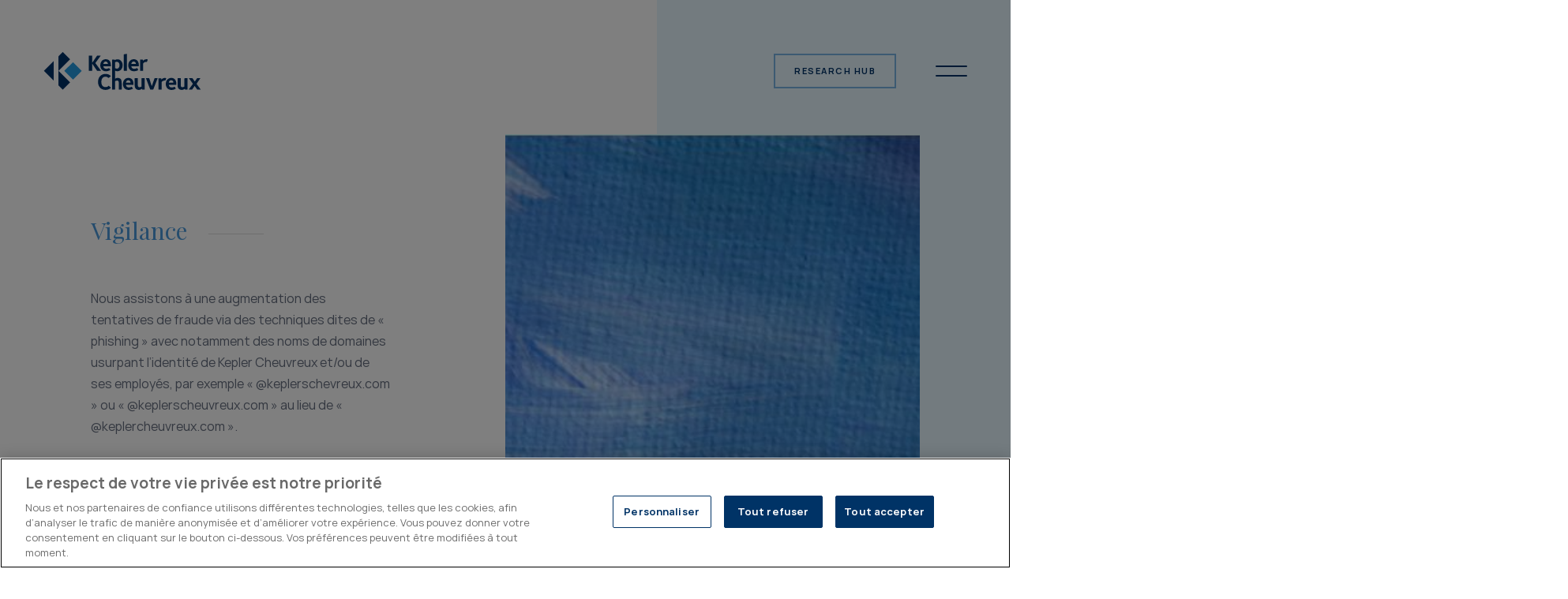

--- FILE ---
content_type: text/html; charset=UTF-8
request_url: https://www.keplercheuvreux.com/fr/vigilance/
body_size: 9976
content:
<!doctype html>
<html lang="fr-FR">
<head>
	<meta charset="UTF-8">
  <meta http-equiv="X-UA-Compatible" content="IE=edge">
  <meta name="viewport" content="width=device-width, initial-scale=1, minimum-scale=1.0, maximum-scale=1.0, user-scalable=no">
  <link rel="shortcut icon" href="/app/themes/kepler_cheuvreux/assets/img/favicon.png" type="image/png">
	<link rel="profile" href="https://gmpg.org/xfn/11">
  <script>
    var wpAjaxUrl = 'https://www.keplercheuvreux.com/wp/wp-admin/admin-ajax.php';
  </script>
  <script src="https://cdnjs.cloudflare.com/ajax/libs/jquery/3.6.1/jquery.min.js" integrity="sha512-aVKKRRi/Q/YV+4mjoKBsE4x3H+BkegoM/em46NNlCqNTmUYADjBbeNefNxYV7giUp0VxICtqdrbqU7iVaeZNXA==" crossorigin="anonymous" referrerpolicy="no-referrer"></script>
	<meta name='robots' content='noindex, follow' />
	<style>img:is([sizes="auto" i], [sizes^="auto," i]) { contain-intrinsic-size: 3000px 1500px }</style>
	<link rel="alternate" href="https://www.keplercheuvreux.com/en/vigilance-en/" hreflang="en" />
<link rel="alternate" href="https://www.keplercheuvreux.com/fr/vigilance/" hreflang="fr" />

	<!-- This site is optimized with the Yoast SEO plugin v24.1 - https://yoast.com/wordpress/plugins/seo/ -->
	<title>Vigilance | Kepler Cheuvreux</title>
	<meta name="description" content="Vigilance" />
	<meta property="og:locale" content="fr_FR" />
	<meta property="og:locale:alternate" content="en_US" />
	<meta property="og:type" content="article" />
	<meta property="og:title" content="Vigilance | Kepler Cheuvreux" />
	<meta property="og:description" content="Vigilance" />
	<meta property="og:url" content="https://www.keplercheuvreux.com/fr/vigilance/" />
	<meta property="og:site_name" content="Kepler Cheuvreux" />
	<meta property="article:modified_time" content="2025-09-05T12:17:49+00:00" />
	<meta property="og:image" content="https://www.keplercheuvreux.com/app/uploads/2020/03/Research-4-min.jpg" />
	<meta property="og:image:width" content="1390" />
	<meta property="og:image:height" content="931" />
	<meta property="og:image:type" content="image/jpeg" />
	<meta name="twitter:card" content="summary_large_image" />
	<meta name="twitter:label1" content="Durée de lecture estimée" />
	<meta name="twitter:data1" content="1 minute" />
	<script type="application/ld+json" class="yoast-schema-graph">{"@context":"https://schema.org","@graph":[{"@type":"WebPage","@id":"https://www.keplercheuvreux.com/fr/vigilance/","url":"https://www.keplercheuvreux.com/fr/vigilance/","name":"Vigilance | Kepler Cheuvreux","isPartOf":{"@id":"https://www.keplercheuvreux.com/fr/#website"},"primaryImageOfPage":{"@id":"https://www.keplercheuvreux.com/fr/vigilance/#primaryimage"},"image":{"@id":"https://www.keplercheuvreux.com/fr/vigilance/#primaryimage"},"thumbnailUrl":"https://www.keplercheuvreux.com/app/uploads/2020/03/Research-4-min.jpg","datePublished":"2020-07-27T13:26:22+00:00","dateModified":"2025-09-05T12:17:49+00:00","description":"Vigilance","breadcrumb":{"@id":"https://www.keplercheuvreux.com/fr/vigilance/#breadcrumb"},"inLanguage":"fr-FR","potentialAction":[{"@type":"ReadAction","target":["https://www.keplercheuvreux.com/fr/vigilance/"]}]},{"@type":"ImageObject","inLanguage":"fr-FR","@id":"https://www.keplercheuvreux.com/fr/vigilance/#primaryimage","url":"https://www.keplercheuvreux.com/app/uploads/2020/03/Research-4-min.jpg","contentUrl":"https://www.keplercheuvreux.com/app/uploads/2020/03/Research-4-min.jpg","width":1390,"height":931},{"@type":"BreadcrumbList","@id":"https://www.keplercheuvreux.com/fr/vigilance/#breadcrumb","itemListElement":[{"@type":"ListItem","position":1,"name":"Home","item":"https://www.keplercheuvreux.com/fr/"},{"@type":"ListItem","position":2,"name":"Vigilance"}]},{"@type":"WebSite","@id":"https://www.keplercheuvreux.com/fr/#website","url":"https://www.keplercheuvreux.com/fr/","name":"Kepler Cheuvreux","description":"The tagline of website...","publisher":{"@id":"https://www.keplercheuvreux.com/fr/#organization"},"potentialAction":[{"@type":"SearchAction","target":{"@type":"EntryPoint","urlTemplate":"https://www.keplercheuvreux.com/fr/?s={search_term_string}"},"query-input":{"@type":"PropertyValueSpecification","valueRequired":true,"valueName":"search_term_string"}}],"inLanguage":"fr-FR"},{"@type":"Organization","@id":"https://www.keplercheuvreux.com/fr/#organization","name":"Kepler Cheuvreux","url":"https://www.keplercheuvreux.com/fr/","logo":{"@type":"ImageObject","inLanguage":"fr-FR","@id":"https://www.keplercheuvreux.com/fr/#/schema/logo/image/","url":"https://www.keplercheuvreux.com/app/uploads/2020/03/logo.svg","contentUrl":"https://www.keplercheuvreux.com/app/uploads/2020/03/logo.svg","caption":"Kepler Cheuvreux"},"image":{"@id":"https://www.keplercheuvreux.com/fr/#/schema/logo/image/"}}]}</script>
	<!-- / Yoast SEO plugin. -->


<link rel="alternate" type="application/rss+xml" title="Kepler Cheuvreux &raquo; Flux" href="https://www.keplercheuvreux.com/fr/feed/" />
<link rel="alternate" type="application/rss+xml" title="Kepler Cheuvreux &raquo; Flux des commentaires" href="https://www.keplercheuvreux.com/fr/comments/feed/" />
<script type="text/javascript">
/* <![CDATA[ */
window._wpemojiSettings = {"baseUrl":"https:\/\/s.w.org\/images\/core\/emoji\/15.0.3\/72x72\/","ext":".png","svgUrl":"https:\/\/s.w.org\/images\/core\/emoji\/15.0.3\/svg\/","svgExt":".svg","source":{"concatemoji":"https:\/\/www.keplercheuvreux.com\/wp\/wp-includes\/js\/wp-emoji-release.min.js?ver=6.7.1"}};
/*! This file is auto-generated */
!function(i,n){var o,s,e;function c(e){try{var t={supportTests:e,timestamp:(new Date).valueOf()};sessionStorage.setItem(o,JSON.stringify(t))}catch(e){}}function p(e,t,n){e.clearRect(0,0,e.canvas.width,e.canvas.height),e.fillText(t,0,0);var t=new Uint32Array(e.getImageData(0,0,e.canvas.width,e.canvas.height).data),r=(e.clearRect(0,0,e.canvas.width,e.canvas.height),e.fillText(n,0,0),new Uint32Array(e.getImageData(0,0,e.canvas.width,e.canvas.height).data));return t.every(function(e,t){return e===r[t]})}function u(e,t,n){switch(t){case"flag":return n(e,"\ud83c\udff3\ufe0f\u200d\u26a7\ufe0f","\ud83c\udff3\ufe0f\u200b\u26a7\ufe0f")?!1:!n(e,"\ud83c\uddfa\ud83c\uddf3","\ud83c\uddfa\u200b\ud83c\uddf3")&&!n(e,"\ud83c\udff4\udb40\udc67\udb40\udc62\udb40\udc65\udb40\udc6e\udb40\udc67\udb40\udc7f","\ud83c\udff4\u200b\udb40\udc67\u200b\udb40\udc62\u200b\udb40\udc65\u200b\udb40\udc6e\u200b\udb40\udc67\u200b\udb40\udc7f");case"emoji":return!n(e,"\ud83d\udc26\u200d\u2b1b","\ud83d\udc26\u200b\u2b1b")}return!1}function f(e,t,n){var r="undefined"!=typeof WorkerGlobalScope&&self instanceof WorkerGlobalScope?new OffscreenCanvas(300,150):i.createElement("canvas"),a=r.getContext("2d",{willReadFrequently:!0}),o=(a.textBaseline="top",a.font="600 32px Arial",{});return e.forEach(function(e){o[e]=t(a,e,n)}),o}function t(e){var t=i.createElement("script");t.src=e,t.defer=!0,i.head.appendChild(t)}"undefined"!=typeof Promise&&(o="wpEmojiSettingsSupports",s=["flag","emoji"],n.supports={everything:!0,everythingExceptFlag:!0},e=new Promise(function(e){i.addEventListener("DOMContentLoaded",e,{once:!0})}),new Promise(function(t){var n=function(){try{var e=JSON.parse(sessionStorage.getItem(o));if("object"==typeof e&&"number"==typeof e.timestamp&&(new Date).valueOf()<e.timestamp+604800&&"object"==typeof e.supportTests)return e.supportTests}catch(e){}return null}();if(!n){if("undefined"!=typeof Worker&&"undefined"!=typeof OffscreenCanvas&&"undefined"!=typeof URL&&URL.createObjectURL&&"undefined"!=typeof Blob)try{var e="postMessage("+f.toString()+"("+[JSON.stringify(s),u.toString(),p.toString()].join(",")+"));",r=new Blob([e],{type:"text/javascript"}),a=new Worker(URL.createObjectURL(r),{name:"wpTestEmojiSupports"});return void(a.onmessage=function(e){c(n=e.data),a.terminate(),t(n)})}catch(e){}c(n=f(s,u,p))}t(n)}).then(function(e){for(var t in e)n.supports[t]=e[t],n.supports.everything=n.supports.everything&&n.supports[t],"flag"!==t&&(n.supports.everythingExceptFlag=n.supports.everythingExceptFlag&&n.supports[t]);n.supports.everythingExceptFlag=n.supports.everythingExceptFlag&&!n.supports.flag,n.DOMReady=!1,n.readyCallback=function(){n.DOMReady=!0}}).then(function(){return e}).then(function(){var e;n.supports.everything||(n.readyCallback(),(e=n.source||{}).concatemoji?t(e.concatemoji):e.wpemoji&&e.twemoji&&(t(e.twemoji),t(e.wpemoji)))}))}((window,document),window._wpemojiSettings);
/* ]]> */
</script>
<style id='wp-emoji-styles-inline-css' type='text/css'>

	img.wp-smiley, img.emoji {
		display: inline !important;
		border: none !important;
		box-shadow: none !important;
		height: 1em !important;
		width: 1em !important;
		margin: 0 0.07em !important;
		vertical-align: -0.1em !important;
		background: none !important;
		padding: 0 !important;
	}
</style>
<link rel='stylesheet' id='wp-block-library-css' href='https://www.keplercheuvreux.com/wp/wp-includes/css/dist/block-library/style.min.css?ver=6.7.1' type='text/css' media='all' />
<style id='classic-theme-styles-inline-css' type='text/css'>
/*! This file is auto-generated */
.wp-block-button__link{color:#fff;background-color:#32373c;border-radius:9999px;box-shadow:none;text-decoration:none;padding:calc(.667em + 2px) calc(1.333em + 2px);font-size:1.125em}.wp-block-file__button{background:#32373c;color:#fff;text-decoration:none}
</style>
<style id='global-styles-inline-css' type='text/css'>
:root{--wp--preset--aspect-ratio--square: 1;--wp--preset--aspect-ratio--4-3: 4/3;--wp--preset--aspect-ratio--3-4: 3/4;--wp--preset--aspect-ratio--3-2: 3/2;--wp--preset--aspect-ratio--2-3: 2/3;--wp--preset--aspect-ratio--16-9: 16/9;--wp--preset--aspect-ratio--9-16: 9/16;--wp--preset--color--black: #000000;--wp--preset--color--cyan-bluish-gray: #abb8c3;--wp--preset--color--white: #ffffff;--wp--preset--color--pale-pink: #f78da7;--wp--preset--color--vivid-red: #cf2e2e;--wp--preset--color--luminous-vivid-orange: #ff6900;--wp--preset--color--luminous-vivid-amber: #fcb900;--wp--preset--color--light-green-cyan: #7bdcb5;--wp--preset--color--vivid-green-cyan: #00d084;--wp--preset--color--pale-cyan-blue: #8ed1fc;--wp--preset--color--vivid-cyan-blue: #0693e3;--wp--preset--color--vivid-purple: #9b51e0;--wp--preset--gradient--vivid-cyan-blue-to-vivid-purple: linear-gradient(135deg,rgba(6,147,227,1) 0%,rgb(155,81,224) 100%);--wp--preset--gradient--light-green-cyan-to-vivid-green-cyan: linear-gradient(135deg,rgb(122,220,180) 0%,rgb(0,208,130) 100%);--wp--preset--gradient--luminous-vivid-amber-to-luminous-vivid-orange: linear-gradient(135deg,rgba(252,185,0,1) 0%,rgba(255,105,0,1) 100%);--wp--preset--gradient--luminous-vivid-orange-to-vivid-red: linear-gradient(135deg,rgba(255,105,0,1) 0%,rgb(207,46,46) 100%);--wp--preset--gradient--very-light-gray-to-cyan-bluish-gray: linear-gradient(135deg,rgb(238,238,238) 0%,rgb(169,184,195) 100%);--wp--preset--gradient--cool-to-warm-spectrum: linear-gradient(135deg,rgb(74,234,220) 0%,rgb(151,120,209) 20%,rgb(207,42,186) 40%,rgb(238,44,130) 60%,rgb(251,105,98) 80%,rgb(254,248,76) 100%);--wp--preset--gradient--blush-light-purple: linear-gradient(135deg,rgb(255,206,236) 0%,rgb(152,150,240) 100%);--wp--preset--gradient--blush-bordeaux: linear-gradient(135deg,rgb(254,205,165) 0%,rgb(254,45,45) 50%,rgb(107,0,62) 100%);--wp--preset--gradient--luminous-dusk: linear-gradient(135deg,rgb(255,203,112) 0%,rgb(199,81,192) 50%,rgb(65,88,208) 100%);--wp--preset--gradient--pale-ocean: linear-gradient(135deg,rgb(255,245,203) 0%,rgb(182,227,212) 50%,rgb(51,167,181) 100%);--wp--preset--gradient--electric-grass: linear-gradient(135deg,rgb(202,248,128) 0%,rgb(113,206,126) 100%);--wp--preset--gradient--midnight: linear-gradient(135deg,rgb(2,3,129) 0%,rgb(40,116,252) 100%);--wp--preset--font-size--small: 13px;--wp--preset--font-size--medium: 20px;--wp--preset--font-size--large: 36px;--wp--preset--font-size--x-large: 42px;--wp--preset--spacing--20: 0.44rem;--wp--preset--spacing--30: 0.67rem;--wp--preset--spacing--40: 1rem;--wp--preset--spacing--50: 1.5rem;--wp--preset--spacing--60: 2.25rem;--wp--preset--spacing--70: 3.38rem;--wp--preset--spacing--80: 5.06rem;--wp--preset--shadow--natural: 6px 6px 9px rgba(0, 0, 0, 0.2);--wp--preset--shadow--deep: 12px 12px 50px rgba(0, 0, 0, 0.4);--wp--preset--shadow--sharp: 6px 6px 0px rgba(0, 0, 0, 0.2);--wp--preset--shadow--outlined: 6px 6px 0px -3px rgba(255, 255, 255, 1), 6px 6px rgba(0, 0, 0, 1);--wp--preset--shadow--crisp: 6px 6px 0px rgba(0, 0, 0, 1);}:where(.is-layout-flex){gap: 0.5em;}:where(.is-layout-grid){gap: 0.5em;}body .is-layout-flex{display: flex;}.is-layout-flex{flex-wrap: wrap;align-items: center;}.is-layout-flex > :is(*, div){margin: 0;}body .is-layout-grid{display: grid;}.is-layout-grid > :is(*, div){margin: 0;}:where(.wp-block-columns.is-layout-flex){gap: 2em;}:where(.wp-block-columns.is-layout-grid){gap: 2em;}:where(.wp-block-post-template.is-layout-flex){gap: 1.25em;}:where(.wp-block-post-template.is-layout-grid){gap: 1.25em;}.has-black-color{color: var(--wp--preset--color--black) !important;}.has-cyan-bluish-gray-color{color: var(--wp--preset--color--cyan-bluish-gray) !important;}.has-white-color{color: var(--wp--preset--color--white) !important;}.has-pale-pink-color{color: var(--wp--preset--color--pale-pink) !important;}.has-vivid-red-color{color: var(--wp--preset--color--vivid-red) !important;}.has-luminous-vivid-orange-color{color: var(--wp--preset--color--luminous-vivid-orange) !important;}.has-luminous-vivid-amber-color{color: var(--wp--preset--color--luminous-vivid-amber) !important;}.has-light-green-cyan-color{color: var(--wp--preset--color--light-green-cyan) !important;}.has-vivid-green-cyan-color{color: var(--wp--preset--color--vivid-green-cyan) !important;}.has-pale-cyan-blue-color{color: var(--wp--preset--color--pale-cyan-blue) !important;}.has-vivid-cyan-blue-color{color: var(--wp--preset--color--vivid-cyan-blue) !important;}.has-vivid-purple-color{color: var(--wp--preset--color--vivid-purple) !important;}.has-black-background-color{background-color: var(--wp--preset--color--black) !important;}.has-cyan-bluish-gray-background-color{background-color: var(--wp--preset--color--cyan-bluish-gray) !important;}.has-white-background-color{background-color: var(--wp--preset--color--white) !important;}.has-pale-pink-background-color{background-color: var(--wp--preset--color--pale-pink) !important;}.has-vivid-red-background-color{background-color: var(--wp--preset--color--vivid-red) !important;}.has-luminous-vivid-orange-background-color{background-color: var(--wp--preset--color--luminous-vivid-orange) !important;}.has-luminous-vivid-amber-background-color{background-color: var(--wp--preset--color--luminous-vivid-amber) !important;}.has-light-green-cyan-background-color{background-color: var(--wp--preset--color--light-green-cyan) !important;}.has-vivid-green-cyan-background-color{background-color: var(--wp--preset--color--vivid-green-cyan) !important;}.has-pale-cyan-blue-background-color{background-color: var(--wp--preset--color--pale-cyan-blue) !important;}.has-vivid-cyan-blue-background-color{background-color: var(--wp--preset--color--vivid-cyan-blue) !important;}.has-vivid-purple-background-color{background-color: var(--wp--preset--color--vivid-purple) !important;}.has-black-border-color{border-color: var(--wp--preset--color--black) !important;}.has-cyan-bluish-gray-border-color{border-color: var(--wp--preset--color--cyan-bluish-gray) !important;}.has-white-border-color{border-color: var(--wp--preset--color--white) !important;}.has-pale-pink-border-color{border-color: var(--wp--preset--color--pale-pink) !important;}.has-vivid-red-border-color{border-color: var(--wp--preset--color--vivid-red) !important;}.has-luminous-vivid-orange-border-color{border-color: var(--wp--preset--color--luminous-vivid-orange) !important;}.has-luminous-vivid-amber-border-color{border-color: var(--wp--preset--color--luminous-vivid-amber) !important;}.has-light-green-cyan-border-color{border-color: var(--wp--preset--color--light-green-cyan) !important;}.has-vivid-green-cyan-border-color{border-color: var(--wp--preset--color--vivid-green-cyan) !important;}.has-pale-cyan-blue-border-color{border-color: var(--wp--preset--color--pale-cyan-blue) !important;}.has-vivid-cyan-blue-border-color{border-color: var(--wp--preset--color--vivid-cyan-blue) !important;}.has-vivid-purple-border-color{border-color: var(--wp--preset--color--vivid-purple) !important;}.has-vivid-cyan-blue-to-vivid-purple-gradient-background{background: var(--wp--preset--gradient--vivid-cyan-blue-to-vivid-purple) !important;}.has-light-green-cyan-to-vivid-green-cyan-gradient-background{background: var(--wp--preset--gradient--light-green-cyan-to-vivid-green-cyan) !important;}.has-luminous-vivid-amber-to-luminous-vivid-orange-gradient-background{background: var(--wp--preset--gradient--luminous-vivid-amber-to-luminous-vivid-orange) !important;}.has-luminous-vivid-orange-to-vivid-red-gradient-background{background: var(--wp--preset--gradient--luminous-vivid-orange-to-vivid-red) !important;}.has-very-light-gray-to-cyan-bluish-gray-gradient-background{background: var(--wp--preset--gradient--very-light-gray-to-cyan-bluish-gray) !important;}.has-cool-to-warm-spectrum-gradient-background{background: var(--wp--preset--gradient--cool-to-warm-spectrum) !important;}.has-blush-light-purple-gradient-background{background: var(--wp--preset--gradient--blush-light-purple) !important;}.has-blush-bordeaux-gradient-background{background: var(--wp--preset--gradient--blush-bordeaux) !important;}.has-luminous-dusk-gradient-background{background: var(--wp--preset--gradient--luminous-dusk) !important;}.has-pale-ocean-gradient-background{background: var(--wp--preset--gradient--pale-ocean) !important;}.has-electric-grass-gradient-background{background: var(--wp--preset--gradient--electric-grass) !important;}.has-midnight-gradient-background{background: var(--wp--preset--gradient--midnight) !important;}.has-small-font-size{font-size: var(--wp--preset--font-size--small) !important;}.has-medium-font-size{font-size: var(--wp--preset--font-size--medium) !important;}.has-large-font-size{font-size: var(--wp--preset--font-size--large) !important;}.has-x-large-font-size{font-size: var(--wp--preset--font-size--x-large) !important;}
:where(.wp-block-post-template.is-layout-flex){gap: 1.25em;}:where(.wp-block-post-template.is-layout-grid){gap: 1.25em;}
:where(.wp-block-columns.is-layout-flex){gap: 2em;}:where(.wp-block-columns.is-layout-grid){gap: 2em;}
:root :where(.wp-block-pullquote){font-size: 1.5em;line-height: 1.6;}
</style>
<link rel='stylesheet' id='fonts-css' href='https://www.keplercheuvreux.com/app/themes/kepler_cheuvreux/assets/fonts/fonts.css?ver=1732627530' type='text/css' media='all' />
<link rel='stylesheet' id='main-css' href='https://www.keplercheuvreux.com/app/themes/kepler_cheuvreux/assets/styles/main.css?ver=1732627530' type='text/css' media='all' />
<link rel='stylesheet' id='page--page-css' href='https://www.keplercheuvreux.com/app/themes/kepler_cheuvreux/assets/pages/page/styles/page--page.css?ver=1732627530' type='text/css' media='all' />
<link rel='stylesheet' id='kepler-cheuvreux-style-css' href='https://www.keplercheuvreux.com/app/themes/kepler_cheuvreux/style.css?ver=6.7.1' type='text/css' media='all' />
<script type="text/javascript" src="https://www.keplercheuvreux.com/app/themes/kepler_cheuvreux/assets/js/main.js?ver=6.7.1" id="main-js"></script>
<link rel="https://api.w.org/" href="https://www.keplercheuvreux.com/wp-json/" /><link rel="alternate" title="JSON" type="application/json" href="https://www.keplercheuvreux.com/wp-json/wp/v2/pages/2039" /><link rel="EditURI" type="application/rsd+xml" title="RSD" href="https://www.keplercheuvreux.com/wp/xmlrpc.php?rsd" />
<meta name="generator" content="WordPress 6.7.1" />
<link rel='shortlink' href='https://www.keplercheuvreux.com/?p=2039' />
<link rel="alternate" title="oEmbed (JSON)" type="application/json+oembed" href="https://www.keplercheuvreux.com/wp-json/oembed/1.0/embed?url=https%3A%2F%2Fwww.keplercheuvreux.com%2Ffr%2Fvigilance%2F" />
<link rel="alternate" title="oEmbed (XML)" type="text/xml+oembed" href="https://www.keplercheuvreux.com/wp-json/oembed/1.0/embed?url=https%3A%2F%2Fwww.keplercheuvreux.com%2Ffr%2Fvigilance%2F&#038;format=xml" />
<noscript><style id="rocket-lazyload-nojs-css">.rll-youtube-player, [data-lazy-src]{display:none !important;}</style></noscript>    <!-- Google Tag Manager -->
    <script>
      (function(w,d,s,l,i){w[l]=w[l]||[];w[l].push({'gtm.start':
          new Date().getTime(),event:'gtm.js'});var f=d.getElementsByTagName(s)[0],
        j=d.createElement(s),dl=l!='dataLayer'?'&l='+l:'';j.async=true;j.src=
        'https://www.googletagmanager.com/gtm.js?id='+i+dl;f.parentNode.insertBefore(j,f);
      })(window,document,'script','dataLayer','GTM-N6C8PRV');
    </script>
    <!-- End Google Tag Manager -->
</head>

<body class="page-template-default page page-id-2039 wp-custom-logo">
<div id="page" class="site">

	<header id="masthead" class="site-header">
    <div class="header-container js-open on-load">
      <div class="menu-controls">
        <a class="menu-branding" href="https://www.keplercheuvreux.com/fr/">
        </a>
        <div class="menu-language-switcher">
                                  <a href="https://www.keplercheuvreux.com/en/vigilance-en/">en</a>
                                              <a class="active" href="https://www.keplercheuvreux.com/fr/vigilance/">fr</a>
                              </div>
        <div class="menu-research-hub">
            <div class="research-hub-button">
              Research hub            </div>
        </div>
        <div class="menu-toggle">
            <div class="menu-toggle-button"></div>
        </div>
      </div>
      <div class="menu-wrapper">
        <div class="menu-main">
          <div class="menu-main-menu">
            <div class="menu-main-menu-fr-container"><ul id="menu-main-menu-fr" class="menu"><li id="menu-item-2494" class="menu-item menu-item-type-post_type menu-item-object-service_post_type menu-item-2494"><a href="https://www.keplercheuvreux.com/fr/recherche/">Recherche</a></li>
<li id="menu-item-2205" class="menu-item menu-item-type-post_type menu-item-object-service_post_type menu-item-2205"><a href="https://www.keplercheuvreux.com/fr/execution/">Exécution</a></li>
<li id="menu-item-2204" class="menu-item menu-item-type-post_type menu-item-object-service_post_type menu-item-2204"><a href="https://www.keplercheuvreux.com/fr/fixed-income-et-credit/">Fixed Income et Crédit</a></li>
<li id="menu-item-1897" class="menu-item menu-item-type-post_type menu-item-object-service_post_type menu-item-1897"><a href="https://www.keplercheuvreux.com/fr/solutions-structurees/">Solutions Structurées</a></li>
<li id="menu-item-2201" class="menu-item menu-item-type-post_type menu-item-object-service_post_type menu-item-2201"><a href="https://www.keplercheuvreux.com/fr/corporate-finance/">Corporate Finance</a></li>
<li id="menu-item-2202" class="menu-item menu-item-type-post_type menu-item-object-service_post_type menu-item-2202"><a href="https://www.keplercheuvreux.com/fr/asset-management/">Asset Management</a></li>
</ul></div>          </div>
          <div class="menu-common-menu">
            <div class="menu-common-menu-fr-container"><ul id="menu-common-menu-fr" class="menu"><li id="menu-item-2495" class="menu-item menu-item-type-post_type menu-item-object-page menu-item-2495"><a href="https://www.keplercheuvreux.com/fr/notre-groupe/">Notre Groupe</a></li>
<li id="menu-item-24058" class="menu-item menu-item-type-custom menu-item-object-custom menu-item-24058"><a href="https://www.keplercheuvreux.com/fr/fondation-kepler-cheuvreux/">Fondation</a></li>
<li id="menu-item-1423" class="menu-item menu-item-type-post_type menu-item-object-page menu-item-1423"><a href="https://www.keplercheuvreux.com/fr/articles/">News</a></li>
<li id="menu-item-1118" class="menu-item menu-item-type-post_type menu-item-object-page menu-item-1118"><a href="https://www.keplercheuvreux.com/fr/bureaux/">Nos bureaux</a></li>
<li id="menu-item-1119" class="menu-item menu-item-type-custom menu-item-object-custom menu-item-1119"><a target="_blank" href="https://keplercheuvreux.teamtailor.com/">Carrières</a></li>
<li id="menu-item-1424" class="menu-item menu-item-type-post_type menu-item-object-page menu-item-1424"><a href="https://www.keplercheuvreux.com/fr/contactkc/">Contact</a></li>
</ul></div>          </div>
        </div>
        <div class="sidebar">
          <div class="sidebar-image"></div>
        </div>
      </div>
    </div>
	</header><!-- #masthead -->

	<div id="content" class="site-content">

	<div id="primary" class="content-area">
		<main id="main" class="site-main">

		<div class="page-main-content">
	<div class="page-banner">
    <div class="page-banner-content">
      <div class="page-banner-title">
        Vigilance      </div>
      <h1 class="page-banner-subtitle">
               </h1>
      <div class="page-banner-text">
        <p>Nous assistons à une augmentation des tentatives de fraude via des techniques dites de « phishing » avec notamment des noms de domaines usurpant l’identité de Kepler Cheuvreux et/ou de ses employés, par exemple « @keplerschevreux.com » ou « @keplerscheuvreux.com » au lieu de « @keplercheuvreux.com ».</p>
<p>Nous sommes également victimes d’arnaques impliquant des sites se revendiquant liés à l’IA, ainsi que de fausses publicités YouTube redirigeant vers des groupes WhatsApp frauduleux et soutenues par de faux profils LinkedIn. Kepler Cheuvreux n’utilise pas ce type de publicité (comme YouTube) et ne communique jamais via des applications comme WhatsApp.</p>
<p>Kepler Cheuvreux vous recommande d’être particulièrement attentifs et vigilants.</p>
<p>En cas de doute sur un e-mail, sur un site internet ou sur tout autre support, vous pouvez contacter votre interlocuteur dédié chez Kepler Cheuvreux ou à l&rsquo;adresse suivante : <a href="https://www.keplercheuvreux.com/fr/contactkc/">https://www.keplercheuvreux.com/fr/contactkc/</a></p>
<p>Vous pouvez également consulter les listes noires et alertes publiées par l’ACPR et l’AMF disponibles en cliquant sur <a href="https://www.abe-infoservice.fr/liste-noire/listes-noires-et-alertes-des-autorites" target="_blank" rel="noopener">ce lien</a>.</p>
<p>Kepler Cheuvreux, Entreprise d’Investissement, vous rappelle ne pas être autorisée à recevoir des fonds de ses clients et rappelle à toutes fins utiles que seul un établissement bancaire est habilité à recevoir des fonds.</p>
<p>La règlementation actuelle requiert par ailleurs avant toute opération la signature de différents documents avec votre interlocuteur. Généralement aucune opération ne peut intervenir avant qu’un dossier complet ait été renseigné et validé.</p>
<p>Les produits et services de Kepler Cheuvreux sont destinés à une clientèle professionnelle uniquement et non une clientèle de particuliers, qui ne sont donc pas contactés par Kepler Cheuvreux.</p>
<p>Enfin, avant de transférer toute somme d’argent, Kepler Cheuvreux vous recommande vivement de vérifier les habilitations de votre interlocuteur auprès du registre des intermédiaires en assurances, banque et finance, tenu par l’Orias, association dépendant de la Direction du Trésor, <a href="https://www.orias.fr/">https://www.orias.fr/</a>.</p>
      </div>
    </div>
		<div class="page-banner-image">
      <div data-bg="https://www.keplercheuvreux.com/app/uploads/2020/03/Research-4-min.jpg" class="image rocket-lazyload" style=""></div>
		</div>
	</div>
  	<div class="page-content">
			</div>
</div>

		</main><!-- #main -->
	</div><!-- #primary -->


	</div><!-- #content -->

	<footer class="site-footer">
    <div class="footer-container">
      <div class="footer-kepler">
        <div class="footer-widgets">
          <div class="footer-kepler-widget"><a href="https://www.keplercheuvreux.com/en/" target="_blank"><img width="1" height="1" src="data:image/svg+xml,%3Csvg%20xmlns='http://www.w3.org/2000/svg'%20viewBox='0%200%201%201'%3E%3C/svg%3E" class="image wp-image-2792  attachment-medium size-medium" alt="" style="max-width: 100%; height: auto;" decoding="async" data-lazy-src="https://www.keplercheuvreux.com/app/uploads/2020/09/kepler_logo.svg" /><noscript><img width="1" height="1" src="https://www.keplercheuvreux.com/app/uploads/2020/09/kepler_logo.svg" class="image wp-image-2792  attachment-medium size-medium" alt="" style="max-width: 100%; height: auto;" decoding="async" loading="lazy" /></noscript></a></div><div class="footer-kepler-widget">			<div class="textwidget"><p>Kepler Cheuvreux est une société de services financiers européenne, indépendante et de premier plan. La société est spécialisée en Recherche, Exécution, Fixed Income et Crédit, Solutions Structurées, Corporate Finance et Asset Management.</p>
</div>
		</div><div class="footer-kepler-widget"><a href="https://www.linkedin.com/company/kepler-cheuvreux/" target="_blank"><img width="1" height="1" src="data:image/svg+xml,%3Csvg%20xmlns='http://www.w3.org/2000/svg'%20viewBox='0%200%201%201'%3E%3C/svg%3E" class="image wp-image-2788  attachment-medium size-medium" alt="" style="max-width: 100%; height: auto;" decoding="async" data-lazy-src="https://www.keplercheuvreux.com/app/uploads/2020/09/kepler_linkedin_fr.svg" /><noscript><img width="1" height="1" src="https://www.keplercheuvreux.com/app/uploads/2020/09/kepler_linkedin_fr.svg" class="image wp-image-2788  attachment-medium size-medium" alt="" style="max-width: 100%; height: auto;" decoding="async" loading="lazy" /></noscript></a></div>        </div>
      </div>
      <div class="footer-menu">
        <div class="menus-wrapper">
          <div class="main-menu">
            <div class="menu-main-menu-fr-container"><ul id="menu-main-menu-fr-1" class="menu"><li class="menu-item menu-item-type-post_type menu-item-object-service_post_type menu-item-2494"><a href="https://www.keplercheuvreux.com/fr/recherche/">Recherche</a></li>
<li class="menu-item menu-item-type-post_type menu-item-object-service_post_type menu-item-2205"><a href="https://www.keplercheuvreux.com/fr/execution/">Exécution</a></li>
<li class="menu-item menu-item-type-post_type menu-item-object-service_post_type menu-item-2204"><a href="https://www.keplercheuvreux.com/fr/fixed-income-et-credit/">Fixed Income et Crédit</a></li>
<li class="menu-item menu-item-type-post_type menu-item-object-service_post_type menu-item-1897"><a href="https://www.keplercheuvreux.com/fr/solutions-structurees/">Solutions Structurées</a></li>
<li class="menu-item menu-item-type-post_type menu-item-object-service_post_type menu-item-2201"><a href="https://www.keplercheuvreux.com/fr/corporate-finance/">Corporate Finance</a></li>
<li class="menu-item menu-item-type-post_type menu-item-object-service_post_type menu-item-2202"><a href="https://www.keplercheuvreux.com/fr/asset-management/">Asset Management</a></li>
</ul></div>          </div>
          <div class="common-menu">
            <div class="menu-common-menu-fr-container"><ul id="menu-common-menu-fr-1" class="menu"><li class="menu-item menu-item-type-post_type menu-item-object-page menu-item-2495"><a href="https://www.keplercheuvreux.com/fr/notre-groupe/">Notre Groupe</a></li>
<li class="menu-item menu-item-type-custom menu-item-object-custom menu-item-24058"><a href="https://www.keplercheuvreux.com/fr/fondation-kepler-cheuvreux/">Fondation</a></li>
<li class="menu-item menu-item-type-post_type menu-item-object-page menu-item-1423"><a href="https://www.keplercheuvreux.com/fr/articles/">News</a></li>
<li class="menu-item menu-item-type-post_type menu-item-object-page menu-item-1118"><a href="https://www.keplercheuvreux.com/fr/bureaux/">Nos bureaux</a></li>
<li class="menu-item menu-item-type-custom menu-item-object-custom menu-item-1119"><a target="_blank" href="https://keplercheuvreux.teamtailor.com/">Carrières</a></li>
<li class="menu-item menu-item-type-post_type menu-item-object-page menu-item-1424"><a href="https://www.keplercheuvreux.com/fr/contactkc/">Contact</a></li>
</ul></div>          </div>
        </div>
        <div class="informations-wrapper">
          <div class="copyright">
            ©2026, Kepler Cheuvreux          </div>
          <div class="informations-menu">
            <div class="menu-footer-menu-fr-container"><ul id="menu-footer-menu-fr" class="menu"><li id="menu-item-811" class="menu-item menu-item-type-post_type menu-item-object-page menu-item-811"><a href="https://www.keplercheuvreux.com/en/legal-and-compliance/">Legal &#038; Compliance</a></li>
<li id="menu-item-1069" class="menu-item menu-item-type-post_type menu-item-object-page menu-item-1069"><a href="https://www.keplercheuvreux.com/en/operations/">Operations</a></li>
<li id="menu-item-813" class="menu-item menu-item-type-custom menu-item-object-custom menu-item-813"><a target="_blank" href="https://research.keplercheuvreux.com/disclosure/stock/">Research Disclosures</a></li>
</ul></div>          </div>
        </div>
      </div>
    </div>
	</footer>
</div><!-- #page -->
<div id="hidden-research-hub-form" style="display: none"><div class="cf7sg-container cf7sg-not-grid"><div id="cf7sg-form-research-hub-form-fr" class=" key_research-hub-form-fr">
<div class="wpcf7 no-js" id="wpcf7-f313-o1" lang="en-US" dir="ltr">
<div class="screen-reader-response"><p role="status" aria-live="polite" aria-atomic="true"></p> <ul></ul></div>
<form action="/fr/vigilance/#wpcf7-f313-o1" method="post" class="wpcf7-form init" aria-label="Contact form" novalidate="novalidate" data-status="init">
<div style="display: none;">
<input type="hidden" name="_wpcf7" value="313" />
<input type="hidden" name="_wpcf7_version" value="5.9.8" />
<input type="hidden" name="_wpcf7_locale" value="en_US" />
<input type="hidden" name="_wpcf7_unit_tag" value="wpcf7-f313-o1" />
<input type="hidden" name="_wpcf7_container_post" value="0" />
<input type="hidden" name="_wpcf7_posted_data_hash" value="" />
<input type="hidden" name="_wpcf7_key" value="research-hub-form-fr" />
<input type="hidden" name="_cf7sg_toggles" value="" />
<input type="hidden" name="_cf7sg_version" value="4.15.8" />
<input type="hidden" name="_wpnonce" value="10b4b98885" />
<input type="hidden" name="_wpcf7_lang" value="fr" />
<input type="hidden" name="_wpcf7_recaptcha_response" value="" />
</div>
<div class="contact-form-column">
	<div class="form-element form-element-text">
		<p><label>First name*</label><span class="wpcf7-form-control-wrap" data-name="firstname"><input size="40" maxlength="400" class="wpcf7-form-control wpcf7-text wpcf7-validates-as-required" aria-required="true" aria-invalid="false" placeholder="Enter your first name" value="" type="text" name="firstname" /></span>
		</p>
	</div>
	<div class="form-element form-element-text">
		<p><label>Last name*</label><span class="wpcf7-form-control-wrap" data-name="lastname"><input size="40" maxlength="400" class="wpcf7-form-control wpcf7-text wpcf7-validates-as-required" aria-required="true" aria-invalid="false" placeholder="Enter your last name" value="" type="text" name="lastname" /></span>
		</p>
	</div>
	<div class="form-element form-element-text">
		<p><label>Company name</label><span class="wpcf7-form-control-wrap" data-name="company"><input size="40" maxlength="400" class="wpcf7-form-control wpcf7-text" aria-invalid="false" placeholder="Enter your company name" value="" type="text" name="company" /></span>
		</p>
	</div>
	<div class="form-element form-element-text">
		<p><label>Profession</label><span class="wpcf7-form-control-wrap" data-name="profession"><input size="40" maxlength="400" class="wpcf7-form-control wpcf7-text" aria-invalid="false" placeholder="Enter your profession" value="" type="text" name="profession" /></span>
		</p>
	</div>
	<div class="form-element form-element-text">
		<p><label>Business sector</label><span class="wpcf7-form-control-wrap" data-name="business"><input size="40" maxlength="400" class="wpcf7-form-control wpcf7-text" aria-invalid="false" placeholder="Enter your business sector" value="" type="text" name="business" /></span>
		</p>
	</div>
	<div class="form-element form-element-tel">
		<p><label>Phone</label><span class="wpcf7-form-control-wrap" data-name="phone"><input size="40" maxlength="400" class="wpcf7-form-control wpcf7-tel wpcf7-text wpcf7-validates-as-tel" aria-invalid="false" placeholder="Enter your phone" value="" type="tel" name="phone" /></span>
		</p>
	</div>
	<div class="form-element form-element-email">
		<p><label>Email*</label><span class="wpcf7-form-control-wrap" data-name="email"><input size="40" maxlength="400" class="wpcf7-form-control wpcf7-email wpcf7-validates-as-required wpcf7-text wpcf7-validates-as-email" aria-required="true" aria-invalid="false" placeholder="Enter your email adress" value="" type="email" name="email" /></span>
		</p>
	</div>
	<div class="form-element form-element-email">
		<p><label>Email confirm*</label><span class="wpcf7-form-control-wrap" data-name="email-confirm"><input size="40" maxlength="400" class="wpcf7-form-control wpcf7-email wpcf7-validates-as-required wpcf7-text wpcf7-validates-as-email" aria-required="true" aria-invalid="false" placeholder="Enter your email adress" value="" type="email" name="email-confirm" /></span>
		</p>
	</div>
</div>
<div class="contact-form-row">
	<div class="form-element form-element-checkbox">
		<p><span class="wpcf7-form-control-wrap" data-name="rgpd"><span class="wpcf7-form-control wpcf7-acceptance"><span class="wpcf7-list-item"><label><input type="checkbox" name="rgpd" value="1" aria-invalid="false" /><span class="wpcf7-list-item-label">I have read and I accept  <a target="_blank" href="https://www.keplercheuvreux.com/app/uploads/2022/07/Politique-de-protection-des-donnees-a-caractere-personnel.pdf"> the data policy</a>.*</span></label></span></span></span>
		</p>
	</div>
	<div class="form-element form-element-checkbox">
		<p><span class="wpcf7-form-control-wrap" data-name="accept"><span class="wpcf7-form-control wpcf7-acceptance"><span class="wpcf7-list-item"><label><input type="checkbox" name="accept" value="1" aria-invalid="false" /><span class="wpcf7-list-item-label">I certify that the information filled in this form is true, complete and accurate.*</span></label></span></span></span>
		</p>
	</div>
	<div class="form-element form-element-submit">
		<p><input class="wpcf7-form-control wpcf7-submit has-spinner" type="submit" value="Send the form" />
		</p>
	</div>
</div><div class="wpcf7-response-output" aria-hidden="true"></div>
</form>
</div>
</div></div></div>
<link rel='stylesheet' id='contact-form-7-css' href='https://www.keplercheuvreux.com/app/plugins/contact-form-7/includes/css/styles.css?ver=5.9.8' type='text/css' media='all' />
<script type="text/javascript" src="https://www.keplercheuvreux.com/app/themes/kepler_cheuvreux/js/navigation.js?ver=20151215" id="kepler-cheuvreux-navigation-js"></script>
<script type="text/javascript" src="https://www.keplercheuvreux.com/app/themes/kepler_cheuvreux/js/skip-link-focus-fix.js?ver=20151215" id="kepler-cheuvreux-skip-link-focus-fix-js"></script>
<script type="text/javascript" src="https://www.google.com/recaptcha/api.js?render=6LfOtSwkAAAAAFyVXPW4PVS-dx70sHK21L8xFyo0&amp;ver=3.0" id="google-recaptcha-js"></script>
<script type="text/javascript" src="https://www.keplercheuvreux.com/wp/wp-includes/js/dist/vendor/wp-polyfill.min.js?ver=3.15.0" id="wp-polyfill-js"></script>
<script type="text/javascript" id="wpcf7-recaptcha-js-extra">
/* <![CDATA[ */
var wpcf7_recaptcha = {"sitekey":"6LfOtSwkAAAAAFyVXPW4PVS-dx70sHK21L8xFyo0","actions":{"homepage":"homepage","contactform":"contactform"}};
/* ]]> */
</script>
<script type="text/javascript" src="https://www.keplercheuvreux.com/app/plugins/contact-form-7/modules/recaptcha/index.js?ver=5.9.8" id="wpcf7-recaptcha-js"></script>
<script type="text/javascript" src="https://www.keplercheuvreux.com/wp/wp-includes/js/dist/hooks.min.js?ver=4d63a3d491d11ffd8ac6" id="wp-hooks-js"></script>
<script type="text/javascript" src="https://www.keplercheuvreux.com/wp/wp-includes/js/dist/i18n.min.js?ver=5e580eb46a90c2b997e6" id="wp-i18n-js"></script>
<script type="text/javascript" id="wp-i18n-js-after">
/* <![CDATA[ */
wp.i18n.setLocaleData( { 'text direction\u0004ltr': [ 'ltr' ] } );
/* ]]> */
</script>
<script type="text/javascript" src="https://www.keplercheuvreux.com/app/plugins/contact-form-7/includes/swv/js/index.js?ver=5.9.8" id="swv-js"></script>
<script type="text/javascript" id="contact-form-7-js-extra">
/* <![CDATA[ */
var wpcf7 = {"api":{"root":"https:\/\/www.keplercheuvreux.com\/wp-json\/","namespace":"contact-form-7\/v1"}};
/* ]]> */
</script>
<script type="text/javascript" src="https://www.keplercheuvreux.com/app/plugins/contact-form-7/includes/js/index.js?ver=5.9.8" id="contact-form-7-js"></script>
<script>window.lazyLoadOptions = [{
                elements_selector: "img[data-lazy-src],.rocket-lazyload",
                data_src: "lazy-src",
                data_srcset: "lazy-srcset",
                data_sizes: "lazy-sizes",
                class_loading: "lazyloading",
                class_loaded: "lazyloaded",
                threshold: 300,
                callback_loaded: function(element) {
                    if ( element.tagName === "IFRAME" && element.dataset.rocketLazyload == "fitvidscompatible" ) {
                        if (element.classList.contains("lazyloaded") ) {
                            if (typeof window.jQuery != "undefined") {
                                if (jQuery.fn.fitVids) {
                                    jQuery(element).parent().fitVids();
                                }
                            }
                        }
                    }
                }},{
				elements_selector: ".rocket-lazyload",
				data_src: "lazy-src",
				data_srcset: "lazy-srcset",
				data_sizes: "lazy-sizes",
				class_loading: "lazyloading",
				class_loaded: "lazyloaded",
				threshold: 300,
			}];
        window.addEventListener('LazyLoad::Initialized', function (e) {
            var lazyLoadInstance = e.detail.instance;

            if (window.MutationObserver) {
                var observer = new MutationObserver(function(mutations) {
                    var image_count = 0;
                    var iframe_count = 0;
                    var rocketlazy_count = 0;

                    mutations.forEach(function(mutation) {
                        for (var i = 0; i < mutation.addedNodes.length; i++) {
                            if (typeof mutation.addedNodes[i].getElementsByTagName !== 'function') {
                                continue;
                            }

                            if (typeof mutation.addedNodes[i].getElementsByClassName !== 'function') {
                                continue;
                            }

                            images = mutation.addedNodes[i].getElementsByTagName('img');
                            is_image = mutation.addedNodes[i].tagName == "IMG";
                            iframes = mutation.addedNodes[i].getElementsByTagName('iframe');
                            is_iframe = mutation.addedNodes[i].tagName == "IFRAME";
                            rocket_lazy = mutation.addedNodes[i].getElementsByClassName('rocket-lazyload');

                            image_count += images.length;
			                iframe_count += iframes.length;
			                rocketlazy_count += rocket_lazy.length;

                            if(is_image){
                                image_count += 1;
                            }

                            if(is_iframe){
                                iframe_count += 1;
                            }
                        }
                    } );

                    if(image_count > 0 || iframe_count > 0 || rocketlazy_count > 0){
                        lazyLoadInstance.update();
                    }
                } );

                var b      = document.getElementsByTagName("body")[0];
                var config = { childList: true, subtree: true };

                observer.observe(b, config);
            }
        }, false);</script><script data-no-minify="1" async src="https://www.keplercheuvreux.com/app/plugins/rocket-lazy-load/assets/js/16.1/lazyload.min.js"></script><!-- Google Tag Manager (noscript) -->
<noscript>
<iframe src="https://www.googletagmanager.com/ns.html?id=GTM-N6C8PRV"
height="0" width="0" style="display:none;visibility:hidden"></iframe>
</noscript>
<!-- End Google Tag Manager (noscript) -->

</body>
</html>


--- FILE ---
content_type: text/html; charset=utf-8
request_url: https://www.google.com/recaptcha/api2/anchor?ar=1&k=6LfOtSwkAAAAAFyVXPW4PVS-dx70sHK21L8xFyo0&co=aHR0cHM6Ly93d3cua2VwbGVyY2hldXZyZXV4LmNvbTo0NDM.&hl=en&v=PoyoqOPhxBO7pBk68S4YbpHZ&size=invisible&anchor-ms=20000&execute-ms=30000&cb=4ouoybs4tucc
body_size: 48504
content:
<!DOCTYPE HTML><html dir="ltr" lang="en"><head><meta http-equiv="Content-Type" content="text/html; charset=UTF-8">
<meta http-equiv="X-UA-Compatible" content="IE=edge">
<title>reCAPTCHA</title>
<style type="text/css">
/* cyrillic-ext */
@font-face {
  font-family: 'Roboto';
  font-style: normal;
  font-weight: 400;
  font-stretch: 100%;
  src: url(//fonts.gstatic.com/s/roboto/v48/KFO7CnqEu92Fr1ME7kSn66aGLdTylUAMa3GUBHMdazTgWw.woff2) format('woff2');
  unicode-range: U+0460-052F, U+1C80-1C8A, U+20B4, U+2DE0-2DFF, U+A640-A69F, U+FE2E-FE2F;
}
/* cyrillic */
@font-face {
  font-family: 'Roboto';
  font-style: normal;
  font-weight: 400;
  font-stretch: 100%;
  src: url(//fonts.gstatic.com/s/roboto/v48/KFO7CnqEu92Fr1ME7kSn66aGLdTylUAMa3iUBHMdazTgWw.woff2) format('woff2');
  unicode-range: U+0301, U+0400-045F, U+0490-0491, U+04B0-04B1, U+2116;
}
/* greek-ext */
@font-face {
  font-family: 'Roboto';
  font-style: normal;
  font-weight: 400;
  font-stretch: 100%;
  src: url(//fonts.gstatic.com/s/roboto/v48/KFO7CnqEu92Fr1ME7kSn66aGLdTylUAMa3CUBHMdazTgWw.woff2) format('woff2');
  unicode-range: U+1F00-1FFF;
}
/* greek */
@font-face {
  font-family: 'Roboto';
  font-style: normal;
  font-weight: 400;
  font-stretch: 100%;
  src: url(//fonts.gstatic.com/s/roboto/v48/KFO7CnqEu92Fr1ME7kSn66aGLdTylUAMa3-UBHMdazTgWw.woff2) format('woff2');
  unicode-range: U+0370-0377, U+037A-037F, U+0384-038A, U+038C, U+038E-03A1, U+03A3-03FF;
}
/* math */
@font-face {
  font-family: 'Roboto';
  font-style: normal;
  font-weight: 400;
  font-stretch: 100%;
  src: url(//fonts.gstatic.com/s/roboto/v48/KFO7CnqEu92Fr1ME7kSn66aGLdTylUAMawCUBHMdazTgWw.woff2) format('woff2');
  unicode-range: U+0302-0303, U+0305, U+0307-0308, U+0310, U+0312, U+0315, U+031A, U+0326-0327, U+032C, U+032F-0330, U+0332-0333, U+0338, U+033A, U+0346, U+034D, U+0391-03A1, U+03A3-03A9, U+03B1-03C9, U+03D1, U+03D5-03D6, U+03F0-03F1, U+03F4-03F5, U+2016-2017, U+2034-2038, U+203C, U+2040, U+2043, U+2047, U+2050, U+2057, U+205F, U+2070-2071, U+2074-208E, U+2090-209C, U+20D0-20DC, U+20E1, U+20E5-20EF, U+2100-2112, U+2114-2115, U+2117-2121, U+2123-214F, U+2190, U+2192, U+2194-21AE, U+21B0-21E5, U+21F1-21F2, U+21F4-2211, U+2213-2214, U+2216-22FF, U+2308-230B, U+2310, U+2319, U+231C-2321, U+2336-237A, U+237C, U+2395, U+239B-23B7, U+23D0, U+23DC-23E1, U+2474-2475, U+25AF, U+25B3, U+25B7, U+25BD, U+25C1, U+25CA, U+25CC, U+25FB, U+266D-266F, U+27C0-27FF, U+2900-2AFF, U+2B0E-2B11, U+2B30-2B4C, U+2BFE, U+3030, U+FF5B, U+FF5D, U+1D400-1D7FF, U+1EE00-1EEFF;
}
/* symbols */
@font-face {
  font-family: 'Roboto';
  font-style: normal;
  font-weight: 400;
  font-stretch: 100%;
  src: url(//fonts.gstatic.com/s/roboto/v48/KFO7CnqEu92Fr1ME7kSn66aGLdTylUAMaxKUBHMdazTgWw.woff2) format('woff2');
  unicode-range: U+0001-000C, U+000E-001F, U+007F-009F, U+20DD-20E0, U+20E2-20E4, U+2150-218F, U+2190, U+2192, U+2194-2199, U+21AF, U+21E6-21F0, U+21F3, U+2218-2219, U+2299, U+22C4-22C6, U+2300-243F, U+2440-244A, U+2460-24FF, U+25A0-27BF, U+2800-28FF, U+2921-2922, U+2981, U+29BF, U+29EB, U+2B00-2BFF, U+4DC0-4DFF, U+FFF9-FFFB, U+10140-1018E, U+10190-1019C, U+101A0, U+101D0-101FD, U+102E0-102FB, U+10E60-10E7E, U+1D2C0-1D2D3, U+1D2E0-1D37F, U+1F000-1F0FF, U+1F100-1F1AD, U+1F1E6-1F1FF, U+1F30D-1F30F, U+1F315, U+1F31C, U+1F31E, U+1F320-1F32C, U+1F336, U+1F378, U+1F37D, U+1F382, U+1F393-1F39F, U+1F3A7-1F3A8, U+1F3AC-1F3AF, U+1F3C2, U+1F3C4-1F3C6, U+1F3CA-1F3CE, U+1F3D4-1F3E0, U+1F3ED, U+1F3F1-1F3F3, U+1F3F5-1F3F7, U+1F408, U+1F415, U+1F41F, U+1F426, U+1F43F, U+1F441-1F442, U+1F444, U+1F446-1F449, U+1F44C-1F44E, U+1F453, U+1F46A, U+1F47D, U+1F4A3, U+1F4B0, U+1F4B3, U+1F4B9, U+1F4BB, U+1F4BF, U+1F4C8-1F4CB, U+1F4D6, U+1F4DA, U+1F4DF, U+1F4E3-1F4E6, U+1F4EA-1F4ED, U+1F4F7, U+1F4F9-1F4FB, U+1F4FD-1F4FE, U+1F503, U+1F507-1F50B, U+1F50D, U+1F512-1F513, U+1F53E-1F54A, U+1F54F-1F5FA, U+1F610, U+1F650-1F67F, U+1F687, U+1F68D, U+1F691, U+1F694, U+1F698, U+1F6AD, U+1F6B2, U+1F6B9-1F6BA, U+1F6BC, U+1F6C6-1F6CF, U+1F6D3-1F6D7, U+1F6E0-1F6EA, U+1F6F0-1F6F3, U+1F6F7-1F6FC, U+1F700-1F7FF, U+1F800-1F80B, U+1F810-1F847, U+1F850-1F859, U+1F860-1F887, U+1F890-1F8AD, U+1F8B0-1F8BB, U+1F8C0-1F8C1, U+1F900-1F90B, U+1F93B, U+1F946, U+1F984, U+1F996, U+1F9E9, U+1FA00-1FA6F, U+1FA70-1FA7C, U+1FA80-1FA89, U+1FA8F-1FAC6, U+1FACE-1FADC, U+1FADF-1FAE9, U+1FAF0-1FAF8, U+1FB00-1FBFF;
}
/* vietnamese */
@font-face {
  font-family: 'Roboto';
  font-style: normal;
  font-weight: 400;
  font-stretch: 100%;
  src: url(//fonts.gstatic.com/s/roboto/v48/KFO7CnqEu92Fr1ME7kSn66aGLdTylUAMa3OUBHMdazTgWw.woff2) format('woff2');
  unicode-range: U+0102-0103, U+0110-0111, U+0128-0129, U+0168-0169, U+01A0-01A1, U+01AF-01B0, U+0300-0301, U+0303-0304, U+0308-0309, U+0323, U+0329, U+1EA0-1EF9, U+20AB;
}
/* latin-ext */
@font-face {
  font-family: 'Roboto';
  font-style: normal;
  font-weight: 400;
  font-stretch: 100%;
  src: url(//fonts.gstatic.com/s/roboto/v48/KFO7CnqEu92Fr1ME7kSn66aGLdTylUAMa3KUBHMdazTgWw.woff2) format('woff2');
  unicode-range: U+0100-02BA, U+02BD-02C5, U+02C7-02CC, U+02CE-02D7, U+02DD-02FF, U+0304, U+0308, U+0329, U+1D00-1DBF, U+1E00-1E9F, U+1EF2-1EFF, U+2020, U+20A0-20AB, U+20AD-20C0, U+2113, U+2C60-2C7F, U+A720-A7FF;
}
/* latin */
@font-face {
  font-family: 'Roboto';
  font-style: normal;
  font-weight: 400;
  font-stretch: 100%;
  src: url(//fonts.gstatic.com/s/roboto/v48/KFO7CnqEu92Fr1ME7kSn66aGLdTylUAMa3yUBHMdazQ.woff2) format('woff2');
  unicode-range: U+0000-00FF, U+0131, U+0152-0153, U+02BB-02BC, U+02C6, U+02DA, U+02DC, U+0304, U+0308, U+0329, U+2000-206F, U+20AC, U+2122, U+2191, U+2193, U+2212, U+2215, U+FEFF, U+FFFD;
}
/* cyrillic-ext */
@font-face {
  font-family: 'Roboto';
  font-style: normal;
  font-weight: 500;
  font-stretch: 100%;
  src: url(//fonts.gstatic.com/s/roboto/v48/KFO7CnqEu92Fr1ME7kSn66aGLdTylUAMa3GUBHMdazTgWw.woff2) format('woff2');
  unicode-range: U+0460-052F, U+1C80-1C8A, U+20B4, U+2DE0-2DFF, U+A640-A69F, U+FE2E-FE2F;
}
/* cyrillic */
@font-face {
  font-family: 'Roboto';
  font-style: normal;
  font-weight: 500;
  font-stretch: 100%;
  src: url(//fonts.gstatic.com/s/roboto/v48/KFO7CnqEu92Fr1ME7kSn66aGLdTylUAMa3iUBHMdazTgWw.woff2) format('woff2');
  unicode-range: U+0301, U+0400-045F, U+0490-0491, U+04B0-04B1, U+2116;
}
/* greek-ext */
@font-face {
  font-family: 'Roboto';
  font-style: normal;
  font-weight: 500;
  font-stretch: 100%;
  src: url(//fonts.gstatic.com/s/roboto/v48/KFO7CnqEu92Fr1ME7kSn66aGLdTylUAMa3CUBHMdazTgWw.woff2) format('woff2');
  unicode-range: U+1F00-1FFF;
}
/* greek */
@font-face {
  font-family: 'Roboto';
  font-style: normal;
  font-weight: 500;
  font-stretch: 100%;
  src: url(//fonts.gstatic.com/s/roboto/v48/KFO7CnqEu92Fr1ME7kSn66aGLdTylUAMa3-UBHMdazTgWw.woff2) format('woff2');
  unicode-range: U+0370-0377, U+037A-037F, U+0384-038A, U+038C, U+038E-03A1, U+03A3-03FF;
}
/* math */
@font-face {
  font-family: 'Roboto';
  font-style: normal;
  font-weight: 500;
  font-stretch: 100%;
  src: url(//fonts.gstatic.com/s/roboto/v48/KFO7CnqEu92Fr1ME7kSn66aGLdTylUAMawCUBHMdazTgWw.woff2) format('woff2');
  unicode-range: U+0302-0303, U+0305, U+0307-0308, U+0310, U+0312, U+0315, U+031A, U+0326-0327, U+032C, U+032F-0330, U+0332-0333, U+0338, U+033A, U+0346, U+034D, U+0391-03A1, U+03A3-03A9, U+03B1-03C9, U+03D1, U+03D5-03D6, U+03F0-03F1, U+03F4-03F5, U+2016-2017, U+2034-2038, U+203C, U+2040, U+2043, U+2047, U+2050, U+2057, U+205F, U+2070-2071, U+2074-208E, U+2090-209C, U+20D0-20DC, U+20E1, U+20E5-20EF, U+2100-2112, U+2114-2115, U+2117-2121, U+2123-214F, U+2190, U+2192, U+2194-21AE, U+21B0-21E5, U+21F1-21F2, U+21F4-2211, U+2213-2214, U+2216-22FF, U+2308-230B, U+2310, U+2319, U+231C-2321, U+2336-237A, U+237C, U+2395, U+239B-23B7, U+23D0, U+23DC-23E1, U+2474-2475, U+25AF, U+25B3, U+25B7, U+25BD, U+25C1, U+25CA, U+25CC, U+25FB, U+266D-266F, U+27C0-27FF, U+2900-2AFF, U+2B0E-2B11, U+2B30-2B4C, U+2BFE, U+3030, U+FF5B, U+FF5D, U+1D400-1D7FF, U+1EE00-1EEFF;
}
/* symbols */
@font-face {
  font-family: 'Roboto';
  font-style: normal;
  font-weight: 500;
  font-stretch: 100%;
  src: url(//fonts.gstatic.com/s/roboto/v48/KFO7CnqEu92Fr1ME7kSn66aGLdTylUAMaxKUBHMdazTgWw.woff2) format('woff2');
  unicode-range: U+0001-000C, U+000E-001F, U+007F-009F, U+20DD-20E0, U+20E2-20E4, U+2150-218F, U+2190, U+2192, U+2194-2199, U+21AF, U+21E6-21F0, U+21F3, U+2218-2219, U+2299, U+22C4-22C6, U+2300-243F, U+2440-244A, U+2460-24FF, U+25A0-27BF, U+2800-28FF, U+2921-2922, U+2981, U+29BF, U+29EB, U+2B00-2BFF, U+4DC0-4DFF, U+FFF9-FFFB, U+10140-1018E, U+10190-1019C, U+101A0, U+101D0-101FD, U+102E0-102FB, U+10E60-10E7E, U+1D2C0-1D2D3, U+1D2E0-1D37F, U+1F000-1F0FF, U+1F100-1F1AD, U+1F1E6-1F1FF, U+1F30D-1F30F, U+1F315, U+1F31C, U+1F31E, U+1F320-1F32C, U+1F336, U+1F378, U+1F37D, U+1F382, U+1F393-1F39F, U+1F3A7-1F3A8, U+1F3AC-1F3AF, U+1F3C2, U+1F3C4-1F3C6, U+1F3CA-1F3CE, U+1F3D4-1F3E0, U+1F3ED, U+1F3F1-1F3F3, U+1F3F5-1F3F7, U+1F408, U+1F415, U+1F41F, U+1F426, U+1F43F, U+1F441-1F442, U+1F444, U+1F446-1F449, U+1F44C-1F44E, U+1F453, U+1F46A, U+1F47D, U+1F4A3, U+1F4B0, U+1F4B3, U+1F4B9, U+1F4BB, U+1F4BF, U+1F4C8-1F4CB, U+1F4D6, U+1F4DA, U+1F4DF, U+1F4E3-1F4E6, U+1F4EA-1F4ED, U+1F4F7, U+1F4F9-1F4FB, U+1F4FD-1F4FE, U+1F503, U+1F507-1F50B, U+1F50D, U+1F512-1F513, U+1F53E-1F54A, U+1F54F-1F5FA, U+1F610, U+1F650-1F67F, U+1F687, U+1F68D, U+1F691, U+1F694, U+1F698, U+1F6AD, U+1F6B2, U+1F6B9-1F6BA, U+1F6BC, U+1F6C6-1F6CF, U+1F6D3-1F6D7, U+1F6E0-1F6EA, U+1F6F0-1F6F3, U+1F6F7-1F6FC, U+1F700-1F7FF, U+1F800-1F80B, U+1F810-1F847, U+1F850-1F859, U+1F860-1F887, U+1F890-1F8AD, U+1F8B0-1F8BB, U+1F8C0-1F8C1, U+1F900-1F90B, U+1F93B, U+1F946, U+1F984, U+1F996, U+1F9E9, U+1FA00-1FA6F, U+1FA70-1FA7C, U+1FA80-1FA89, U+1FA8F-1FAC6, U+1FACE-1FADC, U+1FADF-1FAE9, U+1FAF0-1FAF8, U+1FB00-1FBFF;
}
/* vietnamese */
@font-face {
  font-family: 'Roboto';
  font-style: normal;
  font-weight: 500;
  font-stretch: 100%;
  src: url(//fonts.gstatic.com/s/roboto/v48/KFO7CnqEu92Fr1ME7kSn66aGLdTylUAMa3OUBHMdazTgWw.woff2) format('woff2');
  unicode-range: U+0102-0103, U+0110-0111, U+0128-0129, U+0168-0169, U+01A0-01A1, U+01AF-01B0, U+0300-0301, U+0303-0304, U+0308-0309, U+0323, U+0329, U+1EA0-1EF9, U+20AB;
}
/* latin-ext */
@font-face {
  font-family: 'Roboto';
  font-style: normal;
  font-weight: 500;
  font-stretch: 100%;
  src: url(//fonts.gstatic.com/s/roboto/v48/KFO7CnqEu92Fr1ME7kSn66aGLdTylUAMa3KUBHMdazTgWw.woff2) format('woff2');
  unicode-range: U+0100-02BA, U+02BD-02C5, U+02C7-02CC, U+02CE-02D7, U+02DD-02FF, U+0304, U+0308, U+0329, U+1D00-1DBF, U+1E00-1E9F, U+1EF2-1EFF, U+2020, U+20A0-20AB, U+20AD-20C0, U+2113, U+2C60-2C7F, U+A720-A7FF;
}
/* latin */
@font-face {
  font-family: 'Roboto';
  font-style: normal;
  font-weight: 500;
  font-stretch: 100%;
  src: url(//fonts.gstatic.com/s/roboto/v48/KFO7CnqEu92Fr1ME7kSn66aGLdTylUAMa3yUBHMdazQ.woff2) format('woff2');
  unicode-range: U+0000-00FF, U+0131, U+0152-0153, U+02BB-02BC, U+02C6, U+02DA, U+02DC, U+0304, U+0308, U+0329, U+2000-206F, U+20AC, U+2122, U+2191, U+2193, U+2212, U+2215, U+FEFF, U+FFFD;
}
/* cyrillic-ext */
@font-face {
  font-family: 'Roboto';
  font-style: normal;
  font-weight: 900;
  font-stretch: 100%;
  src: url(//fonts.gstatic.com/s/roboto/v48/KFO7CnqEu92Fr1ME7kSn66aGLdTylUAMa3GUBHMdazTgWw.woff2) format('woff2');
  unicode-range: U+0460-052F, U+1C80-1C8A, U+20B4, U+2DE0-2DFF, U+A640-A69F, U+FE2E-FE2F;
}
/* cyrillic */
@font-face {
  font-family: 'Roboto';
  font-style: normal;
  font-weight: 900;
  font-stretch: 100%;
  src: url(//fonts.gstatic.com/s/roboto/v48/KFO7CnqEu92Fr1ME7kSn66aGLdTylUAMa3iUBHMdazTgWw.woff2) format('woff2');
  unicode-range: U+0301, U+0400-045F, U+0490-0491, U+04B0-04B1, U+2116;
}
/* greek-ext */
@font-face {
  font-family: 'Roboto';
  font-style: normal;
  font-weight: 900;
  font-stretch: 100%;
  src: url(//fonts.gstatic.com/s/roboto/v48/KFO7CnqEu92Fr1ME7kSn66aGLdTylUAMa3CUBHMdazTgWw.woff2) format('woff2');
  unicode-range: U+1F00-1FFF;
}
/* greek */
@font-face {
  font-family: 'Roboto';
  font-style: normal;
  font-weight: 900;
  font-stretch: 100%;
  src: url(//fonts.gstatic.com/s/roboto/v48/KFO7CnqEu92Fr1ME7kSn66aGLdTylUAMa3-UBHMdazTgWw.woff2) format('woff2');
  unicode-range: U+0370-0377, U+037A-037F, U+0384-038A, U+038C, U+038E-03A1, U+03A3-03FF;
}
/* math */
@font-face {
  font-family: 'Roboto';
  font-style: normal;
  font-weight: 900;
  font-stretch: 100%;
  src: url(//fonts.gstatic.com/s/roboto/v48/KFO7CnqEu92Fr1ME7kSn66aGLdTylUAMawCUBHMdazTgWw.woff2) format('woff2');
  unicode-range: U+0302-0303, U+0305, U+0307-0308, U+0310, U+0312, U+0315, U+031A, U+0326-0327, U+032C, U+032F-0330, U+0332-0333, U+0338, U+033A, U+0346, U+034D, U+0391-03A1, U+03A3-03A9, U+03B1-03C9, U+03D1, U+03D5-03D6, U+03F0-03F1, U+03F4-03F5, U+2016-2017, U+2034-2038, U+203C, U+2040, U+2043, U+2047, U+2050, U+2057, U+205F, U+2070-2071, U+2074-208E, U+2090-209C, U+20D0-20DC, U+20E1, U+20E5-20EF, U+2100-2112, U+2114-2115, U+2117-2121, U+2123-214F, U+2190, U+2192, U+2194-21AE, U+21B0-21E5, U+21F1-21F2, U+21F4-2211, U+2213-2214, U+2216-22FF, U+2308-230B, U+2310, U+2319, U+231C-2321, U+2336-237A, U+237C, U+2395, U+239B-23B7, U+23D0, U+23DC-23E1, U+2474-2475, U+25AF, U+25B3, U+25B7, U+25BD, U+25C1, U+25CA, U+25CC, U+25FB, U+266D-266F, U+27C0-27FF, U+2900-2AFF, U+2B0E-2B11, U+2B30-2B4C, U+2BFE, U+3030, U+FF5B, U+FF5D, U+1D400-1D7FF, U+1EE00-1EEFF;
}
/* symbols */
@font-face {
  font-family: 'Roboto';
  font-style: normal;
  font-weight: 900;
  font-stretch: 100%;
  src: url(//fonts.gstatic.com/s/roboto/v48/KFO7CnqEu92Fr1ME7kSn66aGLdTylUAMaxKUBHMdazTgWw.woff2) format('woff2');
  unicode-range: U+0001-000C, U+000E-001F, U+007F-009F, U+20DD-20E0, U+20E2-20E4, U+2150-218F, U+2190, U+2192, U+2194-2199, U+21AF, U+21E6-21F0, U+21F3, U+2218-2219, U+2299, U+22C4-22C6, U+2300-243F, U+2440-244A, U+2460-24FF, U+25A0-27BF, U+2800-28FF, U+2921-2922, U+2981, U+29BF, U+29EB, U+2B00-2BFF, U+4DC0-4DFF, U+FFF9-FFFB, U+10140-1018E, U+10190-1019C, U+101A0, U+101D0-101FD, U+102E0-102FB, U+10E60-10E7E, U+1D2C0-1D2D3, U+1D2E0-1D37F, U+1F000-1F0FF, U+1F100-1F1AD, U+1F1E6-1F1FF, U+1F30D-1F30F, U+1F315, U+1F31C, U+1F31E, U+1F320-1F32C, U+1F336, U+1F378, U+1F37D, U+1F382, U+1F393-1F39F, U+1F3A7-1F3A8, U+1F3AC-1F3AF, U+1F3C2, U+1F3C4-1F3C6, U+1F3CA-1F3CE, U+1F3D4-1F3E0, U+1F3ED, U+1F3F1-1F3F3, U+1F3F5-1F3F7, U+1F408, U+1F415, U+1F41F, U+1F426, U+1F43F, U+1F441-1F442, U+1F444, U+1F446-1F449, U+1F44C-1F44E, U+1F453, U+1F46A, U+1F47D, U+1F4A3, U+1F4B0, U+1F4B3, U+1F4B9, U+1F4BB, U+1F4BF, U+1F4C8-1F4CB, U+1F4D6, U+1F4DA, U+1F4DF, U+1F4E3-1F4E6, U+1F4EA-1F4ED, U+1F4F7, U+1F4F9-1F4FB, U+1F4FD-1F4FE, U+1F503, U+1F507-1F50B, U+1F50D, U+1F512-1F513, U+1F53E-1F54A, U+1F54F-1F5FA, U+1F610, U+1F650-1F67F, U+1F687, U+1F68D, U+1F691, U+1F694, U+1F698, U+1F6AD, U+1F6B2, U+1F6B9-1F6BA, U+1F6BC, U+1F6C6-1F6CF, U+1F6D3-1F6D7, U+1F6E0-1F6EA, U+1F6F0-1F6F3, U+1F6F7-1F6FC, U+1F700-1F7FF, U+1F800-1F80B, U+1F810-1F847, U+1F850-1F859, U+1F860-1F887, U+1F890-1F8AD, U+1F8B0-1F8BB, U+1F8C0-1F8C1, U+1F900-1F90B, U+1F93B, U+1F946, U+1F984, U+1F996, U+1F9E9, U+1FA00-1FA6F, U+1FA70-1FA7C, U+1FA80-1FA89, U+1FA8F-1FAC6, U+1FACE-1FADC, U+1FADF-1FAE9, U+1FAF0-1FAF8, U+1FB00-1FBFF;
}
/* vietnamese */
@font-face {
  font-family: 'Roboto';
  font-style: normal;
  font-weight: 900;
  font-stretch: 100%;
  src: url(//fonts.gstatic.com/s/roboto/v48/KFO7CnqEu92Fr1ME7kSn66aGLdTylUAMa3OUBHMdazTgWw.woff2) format('woff2');
  unicode-range: U+0102-0103, U+0110-0111, U+0128-0129, U+0168-0169, U+01A0-01A1, U+01AF-01B0, U+0300-0301, U+0303-0304, U+0308-0309, U+0323, U+0329, U+1EA0-1EF9, U+20AB;
}
/* latin-ext */
@font-face {
  font-family: 'Roboto';
  font-style: normal;
  font-weight: 900;
  font-stretch: 100%;
  src: url(//fonts.gstatic.com/s/roboto/v48/KFO7CnqEu92Fr1ME7kSn66aGLdTylUAMa3KUBHMdazTgWw.woff2) format('woff2');
  unicode-range: U+0100-02BA, U+02BD-02C5, U+02C7-02CC, U+02CE-02D7, U+02DD-02FF, U+0304, U+0308, U+0329, U+1D00-1DBF, U+1E00-1E9F, U+1EF2-1EFF, U+2020, U+20A0-20AB, U+20AD-20C0, U+2113, U+2C60-2C7F, U+A720-A7FF;
}
/* latin */
@font-face {
  font-family: 'Roboto';
  font-style: normal;
  font-weight: 900;
  font-stretch: 100%;
  src: url(//fonts.gstatic.com/s/roboto/v48/KFO7CnqEu92Fr1ME7kSn66aGLdTylUAMa3yUBHMdazQ.woff2) format('woff2');
  unicode-range: U+0000-00FF, U+0131, U+0152-0153, U+02BB-02BC, U+02C6, U+02DA, U+02DC, U+0304, U+0308, U+0329, U+2000-206F, U+20AC, U+2122, U+2191, U+2193, U+2212, U+2215, U+FEFF, U+FFFD;
}

</style>
<link rel="stylesheet" type="text/css" href="https://www.gstatic.com/recaptcha/releases/PoyoqOPhxBO7pBk68S4YbpHZ/styles__ltr.css">
<script nonce="r0N9zPT1BQybHXsm6U0MTg" type="text/javascript">window['__recaptcha_api'] = 'https://www.google.com/recaptcha/api2/';</script>
<script type="text/javascript" src="https://www.gstatic.com/recaptcha/releases/PoyoqOPhxBO7pBk68S4YbpHZ/recaptcha__en.js" nonce="r0N9zPT1BQybHXsm6U0MTg">
      
    </script></head>
<body><div id="rc-anchor-alert" class="rc-anchor-alert"></div>
<input type="hidden" id="recaptcha-token" value="[base64]">
<script type="text/javascript" nonce="r0N9zPT1BQybHXsm6U0MTg">
      recaptcha.anchor.Main.init("[\x22ainput\x22,[\x22bgdata\x22,\x22\x22,\[base64]/[base64]/UltIKytdPWE6KGE8MjA0OD9SW0grK109YT4+NnwxOTI6KChhJjY0NTEyKT09NTUyOTYmJnErMTxoLmxlbmd0aCYmKGguY2hhckNvZGVBdChxKzEpJjY0NTEyKT09NTYzMjA/[base64]/MjU1OlI/[base64]/[base64]/[base64]/[base64]/[base64]/[base64]/[base64]/[base64]/[base64]/[base64]\x22,\[base64]\x22,\x22K8ONZiwwWwXDk8KNwrXCgn/Cs8OLw4ZRFcKqPMKswoAXw63DisKMVsKXw6s0w7cGw5h8cmTDrhpUwo4Aw5kbwq/DusOWFcO8wpHDqx49w6AeeMOiTHbCoQ1Gw60jOEtTw7/CtFNtdMK5ZsOvfcK3AcKrel7CpgHDgsOeE8KqHhXCoUHDocKpG8Oyw5NKUcKnQ8KNw5fCnMOEwo4fX8OOwrnDrS/CnMO7wqnDm8OCJEQUIxzDm3DDsTYDAsKKBgPDp8KVw68fPBcdwpfCnMKUZTrCnFZDw6XCqBJYesKBT8OYw4BAwphJQCouwpfCrg7ChMKFCE4KYBUkGn/CpMOHbybDlTzCvVsyY8Ogw4vCi8KbBgRqwokrwr/CpQc/YU7Ckz0Fwo9CwqN5eHE/KcO+wqHCncKJwpNDw4DDtcKCCjPCocOtwqdswoTCn1PCrcOfFj7CncKvw7Nyw7gCwprClsKawp8Vw6bCsF3DqMOOwrNxOCTCtMKFb2TDqEA/WVPCqMO6EMKWWsOtw5lRGsKWw69MW2dIHzLCoT4oABhlw5dCXHY7TDQQOno1w5ciw68Bwo0awqrCsA8yw5Ytw55zX8OBw5Q9EsKXAcO4w455w417e1puwpxwAMKtw4R6w7XDv3V+w61bRsKochRHwoDCvsO9ecOFwqwCPhoLLMKHLV/DrzVjwrrDjcOGKXjCpiDCp8ObPcK0SMKpf8OSwpjCjWoDwrsQwrXDoG7CksOSAcO2wpzDkcOlw4IGwr1Mw5ozOg3CosK6AcKqD8ODZH7DnVfDnsK7w5HDv3kRwolRw6TDjcO+wqZJwq/CpMKMfsKRQcKvAMKFUH3DomdnwobDvnVRWSDCgcO2VlpNIMOPE8KGw7FhfmXDjcKiHcOzbDnDv1vCl8Kdw6XCunhxwoIIwoFQw77DtjPCpMKhDQ4qwqQKwrzDm8KjwpLCkcOowpdgwrDDgsK9w6fDk8KmwoXDtgHCh0FeOzgawrvDg8OLw4omUFQeZgbDjB0KJcK/[base64]/Cll4BwoHCmcKxwonChB7Dq8O7w6PDpMOZwqJAwoViKMKPwrTDrMKlM8ObbsKtwp7ClMOBF2zCjjPDsGrCkMOuw49WLHxsOcO0wqwRJsK0wqPDmMOJSRrDl8OTf8OrwqLCmsK2QsK6BycgTR7CicOmRsKTU3Rhw6XCrx81FcOZNFZtwrvDicOue0nCm8Osw5pOAcK/[base64]/DWrDisORTFrCucOuwpRnLMKaworDn8O9a8OsfMKRwq7CtMK3wrjDvzpUw6XCisKJTMKWWMKobMKsBmrDh0DDhMOgPMOjPj4owq5vwqjCkVDDp3ZAWcKABVbCt2Q3wpIaNWrDjAvCjFfCr0/DuMO+w4TCgcOQwp3CmhzDnV/[base64]/[base64]/QyPDhz/DncKCAsKuM8ODOzdQw6gfw4vDhwQCwr3DjUJLSsOeM2nCqsOdN8O7TUFgOcOtw7IWw7wdw73Duh/[base64]/Cv8OYw4EVwqbCvcKQwoRYQA4QPxZVw6JWw4jDtMKeUsKwH1DCoMKtwpfCg8OgJsO0AsOzJMKzJ8KAIhLCo1vChy/DgXDCucO8MzTDrnXDisKpw5MAw4/DnBFrwr/DpcOaZMKERVBKUUsuw4t/HcOYwpHDpENxF8Kmwp8rw7wCEmHCiF5jL2I5QD7CqnkXYzDDgzXDjllMwp/DgGljw57CrsKqXWdtwpnCp8Kqw7ULw6t+wr53eMOBwo7Ckg3Dr1/Cml9NwrTDn3/Cl8KOwpwWwrwMRcK5wrvCncOkwp5xw6kUw57DpjnCtzdvHxvCv8OIw5HCnsK8K8Oow57DpzzDqcORdcKkPl0kw4fCgcKJPl0PM8KbehkAwrs6wqgaw4c1dsOcTmDCp8KswqFJZsKDNyxQwrd5woDDpTUWI8OPDE7DscKcN1nChsOrHARLw6FKw6IHXMKSw6/CusOLFMOfbQUuw57DtsKGw7ssDMKqwpt8w5nDgC8kV8O7bXHCk8ORSlfDimHCqAPDv8KBwpvCvsKbUiTDk8OsAyRGwpMAHWduw7M+Y13CrSbDqzYhPcOuScKow4XCgmDCs8O/wo7DqEDDsyzDkFTCvcOqw45Qw79FCAATf8KMwpXCrnbCg8Oewq3DtDALPlsCZjrDnm5dw5jDtQpvwqFqJEbCq8Otw5bDlMOgV3PCiwzChMKQTsO8Ozl0wqTDrcOgwq/[base64]/w69Ewp3DtUjCnDLDhUU6wqvCqsOnVQpNwoBVdMOdF8KRw6B6QsKxE2cWZWkHwpkmTwTCliHCg8OIdHXDicOUwrLDpMK8BRMIwo7CksO1w4/CkXzCoiMsWi1LDsO6AsKpFcOZIcK6wqQZw7/CocKsJMOlJyHDrGgzwp46D8Ksw53Cp8KNw5MTwpFGEFzCnFLCqBjDq0zCtSFXw5pVNTgsOHhDw4gZcsOQwozCrmHCm8O2MlnDhjXCoTDCnVR2WkElHTQhw7EiIMK9dcO+w4dbaUHDt8Opw6bDgznCj8OQUl5rVDHDocKdwrIsw5YIwqjDg2F2b8KqJcKbaX/DqHoswrvDpsOzwp8zwoREZ8KXw5dJw5cvw4IwZ8KKw5vDvsKKLcOxMEfChgBqwq7CsC/DrsKWw5kqEMKdw7nCjA4sL1nDryNVDWXDq15Bw4LCuMOww6t+bjETDsOZwqPCmcOLacKDwp5UwqgLTMOUwqcFYMKHF2oVCXJZwqvCmsOKw7/CtMOwbAcFwo14dcKHZVPCkEfCu8OPwrIOWi8xwrtDwqlvKcOobsOBw74aJWthWGjCk8OyGcKTS8KsNMKjwqA9wqMJwrXCscKhw7IyF2nClsONw54ULUnDusOBw63CjsKvw61+wp5OWVfCuhDCqT/CgMOaw5LCgy0Ud8KiwpfCv3l8chbCnigtwpVmDsOaeV9LSlPDr3BhwpdDwp/[base64]/DuMKrwrEbwrkDVH5fw44Hw4jDoijCmGcgPcOLAkE+wpNgYsKALMONw6zCtyRLwr1Qw6fChkbCi2rDicOhNkLDvgzCh0xlwrgHWgvDjMK9wp8OK8OWw6DDsnnDq0nCigxfV8OPTMK+e8OzDn0IO01mwoUGwqrDkx0rGsOywrDDmMKuwoYLYsONNMKrw7Uew5IbUcOcw7/[base64]/w7jDhcOSbQTDj8O5w7HCpMOragxPwqLCkxApAURWw5rDhcOYw5XCqX5GcSvDmxzClsKFEcK5Qlxjw5bCsMK9DMK9w4hvw5pJwq7ClFDCljxALwfChcOeTcKzw5o2w5LDq2TCgUoWw5DCgk/Cu8OMFgI+Az9XZlzCklp8wrXDgWjDt8OuwqnDqRfDm8OjWcK5wpzCm8OpP8OSJx/Cqy1oUcOqWE7Di8OkT8OGO8K0w53CpMK5wogMwrzCjHTCnT5ZJnROUV7DjVvDhcO3QcOUw4fDksOjwojCtMOaw4BVVFwIHEQqRiRZY8Obw5PCugHDnnUxwpd/wozDu8Kaw6dcw5/Ch8KSeyw/[base64]/[base64]/[base64]/DqzQ7w6NBwpPCpzrCjcKIV8O6wrDCkMKUw4UeNDzDrlNEwox8wpADwrRMw44sFMKPJwrCtcOBw4fCsMO6T2VJwr9MYjV+w6HCvGHCuloOQsOJKATDpX/CicKcw43Dvy48wpPCkcKzwq13esKzwp3CnQvCnWrCnzwmwq/CrmbDmVZXXsOfCsOowozCvyXDniPDjMKBwrw8wrRQGMOww48Ww64Qb8KVwr5QAcO4VQJ4J8O/DcOHagFdw7UOwqfCv8OCwr95wrjChjjDtkRifgnChRPDtcKUw4x6wqHDvDnCjDMQwpHClcKGw7HDsyJOwovDglrCncK6WMKgw6TCnsKrwrnDihFowqQBwrvCkMOeI8K3wovCqQASCjNzRsKxwqBCWDIDwoZVNMKOw6/CpMOGLzbDksONfsKyRcKWO0oswrbChcKbWFnCq8KFC1LCvMOkPMKMwqgGOyPCgMKAw5XDtsOaHMOsw7k+w4AkJU0YZFV1w5vDuMOGYQMeH8Oew6zDhcOOwrh+w5rDjAVDYsK+w5hfchHCssOrwqbDnE/Du17DsMKJw7lLbCt2w5dGw77DksKhwopEwpPDjTshwrnCqMOrCVtdwrhvw6Ujw7s7wqAvCMOgw514aFg5Bk7CjEkYBAcVworChmMoVXDCnkfCuMK8EsObEk/CmT0sPMKTwr/Chwk8w43DiAfCrsOkcsKXEnZ+UcOMwoVIwqEXQMKrRMOsOnXDgsKzaTUywqDDgHMNE8OYw6rCnsOYw47DqcO2w7tUw4UZwoZ6w49Rw6HCsXFFwqpOEgjCh8OQacKqwq5Lw4/DrjN5w6daw6jDs0fDgAPChsKCw4l+C8ONA8K6GSbCpMKoVcKYwrtFw7jCtx9Awp0rDm3DtDx7w6oKEwRtQEXDo8KXwq/CusOuVAIEwprCinNiTMOrFjtiw61IwoPCqkbCnmLDoUXCvMOzwqYzw7ZMwozCicOlQMOPWhHClcKdwoUYw6ljw79Iw4VPw5UXwodiw7AVIRh3w6ohQUUxRDzCjXpow53DvcKPwr/DgcOBU8KHAcO8w4UVwqRVV2/ClRo+N2gjw5LDvk8/[base64]/PFEJFzHCkEfCnBnCl0TDtV8EBcKhP8KfwqjCnCzDiXzDlcK/ThrDhMKJA8OdwqzDqMKVeMOeQsKEw60ePUcSwo3DslfCrsKdw5DCti/[base64]/ClcKcTSEzGGLDvcOzVcKiCg0daHnDvMOWNHpbFD4Nwod/w40EDsKKwoRIw77Diil5YTvCn8KNw6ALwocvHw8nw6/[base64]/w43CjsODwppHwpQATxTCnsOtDBMywrTDg8KzSjILRcK9D2vCpXszwqpVbcOzwqsvw6BjZmFvFEUewrUDPcKLw4vDqSMJTRTDg8K/[base64]/[base64]/Dgk3Ds8KNRMOGw4Asw4srw6DCvMOvw55vGhnCkQxYXg8CwpXDtcKxD8ObwrbCkC4TwokXBx/[base64]/DuSIcwpc8w69pw4gbw4NLbCHCu2sENcOtw7nCs8KLSsKuUVTDkmE3wr0CwrjCtcOQS25dw4/DgMKYYjHDpcK2wrXCmlDCkcOWwoQEa8OJw5MYeH/DrMKbw4TCiQ/ChQfCjsODAHrDnsOYWUTCv8K2w5cTw4LCmzNBw6PCrwHDu2zDn8O6w4rClGQiwrnCuMKYwrHDrS/CpcK3w5PDs8OxWcK1Jys3GcOHAmJCL3oDw49lw6TDlD/CmGLDtMO+OSbCujvCvsOEKMKjwrLCnsOZw5UIw6XDiAnCs34fQGMDw5XCkx/CmsK8w7PDrcKtZsOgwqQIOhYWwp0vPF8KSjkKGcOSZE7Di8KtUyY6wqIrw4/Du8K/[base64]/[base64]/wp7CoWw/DsOse2U7wodgE8KWfiPCgMKkSSXDn3kUwrllasKnCcKuw6tqccKMcivDmFlLwrhQw61BWSRAcMK3YcKmwrtkVsKgQcOOSFV2wqrDvzrDo8KKwpRoAkMFcDNdw7/DjMOcw5jCnsO0eEnDk0t1WMK6w443fsO/w7PChzUtwqrCisKRAHxgwqsCZsOAKMKAwqh5ME7DrkVDb8O/BQvCgcKMBcKDWnvDjUHDr8K/Ww5Uw71Zwr3DlhnCignDkG/Cn8Oaw5PCisKkP8KAw6ofKMKuw78Nwr81VMKwK3LCsAg9w53DhcKOw73DoWPCslfCk0lADMOtQMKKEQPDgcOvw6RHw4Z7ch7CkSrCvcKHwrrCgMKdwqbDhMKzwq/CnGjDqC0CDQfCjyktw6fDssOrSkUDC0hbw7TCssOvw7EYb8OSEsOLImAQwo/DjsOewqTCqMK4XRTCvMK1w6Vbw53DsDw0AsOHwrtgLUTDtcO4IsKiJ1PCnjgcTn9ab8KCY8KFwoABC8OMw4vCjA54w5/Cs8Oaw73Dh8KewpTCncKwQcKnd8OCw6BOf8Kqw6BSH8Ofw5DCoMKuP8O2wo8GAMK/wpt8wrjCjcKPDMKXFVrDtzMzS8K0w74+wpFdw4pZw7xwwqXCoCBGBsKEBMODw5gmwpTDtMKLC8KTan/[base64]/Cu8OJw5DCmMKyw63Ch8OYw4oGwq1hw5/Cq8K2wp3CscO6wp4vw6jCkBvCm0tMw5fDrMOww4vDhsOpw53Dm8KSB3HCvMKpfxwuGcO3CsO5UxvCosK6w7ZCwo7CmsOGworCixV0YMK2MMKwwprClsKlCzfCsENfw6HDocKZwqrDj8KKwrgZw5oKwpjChMOWw4zDocK7AMK1bBXDvcK/L8KjfETDqcK+P3jCtsOqWk3CsMKaPcOgasOWw48MwrBPw6BOwonDjGrCksOtSsOvw6jDmFfDqjwSMVfCn3MYUHPDhGHDjUDDrhHCgcK4wrZIwoXCkcOSwpVxw4MbcWc2wqkqEcO/XMOpPsOewoACw7JMw7nClhDDs8KtdsKjw7zCmcONw6J4YkrCtzPCg8KhwqXDow0ObgF9wqFqSsK5wqZldMOUwqJLw7pxesOdPydpwrnDksOLBcOTw69hZzHCmAjCkUPDpUszBkzDtErCmcOSNHBbw4Q9wqnCrX1ff2gpZMKIMyfCvsOIPsOLwo8tGsO0w7IQwr/[base64]/[base64]/CpwPCiMOhw6nCmSfDrMKfwoDCr8O5GMOKEMOvZ1/ClD02ccKjwpPDkcKswqbCm8K1w790w75Uw7DDp8OiG8K2wq7DgEXCuMKdUWvDscOCwooTBAjCg8KeDMO+XMKAw5fCmcO8ey/CsQ3DpcK7w5l4woxHw7snZm8ff0RMwobDjwXDml05E2tRwpcmXQMLJ8OPAUtZwrEiPDAmwpNyRsKlX8OZTgHClDjDksK0w6LDrxvCvMOsPEs7HmbDjMKZw5vDhMKdbsO/CcOpw6jCqWXDpMK3AUvClsO8AcOwwoHDqsOTRyHDhCrDoErDocOfUcOEc8ORRMK0wrQmEsOlwo/CvMO1fQfCtioHwo/CqVIHwqJ+w53Dm8Kyw4cHFsK5wrDDtU7DlGDDosKADll/[base64]/[base64]/CqndCwqXCo8KOMcOUwooLwo5QwpJtwpZbwrHChU7CvHLDjhbDuwfCshtHOcOoIcK2WmbDhSLDlgICIcKpwqvCg8O+w4EUacOvNMOPwr7ChsKZKU7DssKdwrsxwrFVw57CqMOYW0zCjsO6NMO3w4/CksKiwqUQw6AKCTfDmMKrelfCpTbCr1M9MW1aRsOkw4/Cgk5PO3XDoMK5DsOLOMOcFyc4SEU0KwTCqGzCjcKWwpbCn8K2wpdlwqbDnz3ChVzDohPCh8KXwprCq8O9wqApwq8LDQB7V3xQw5zDtmHDvB3CjTvDocKKPDl5Q1Vxw5tbwqVMcMKvw5l7UEfCjsK/wpTCv8Kcb8OCb8Kvw4fCrsKQwqrDoDDCi8OLw7jDhMKSHEBmwr7CtMKuwqnDgCk7w67DncKIwoPCrDM4wr5ABMKUCBzDuMK3w4cBYMOrO3rDj3FgAW93Y8KBwoBMNgvDlmnChARDP1E7ZjXDm8OdwoXCtG7CrgkRZQ1VwpQmClBvwqjCu8Khw7tEw6pdw4/Dk8Kgwo0jwpgEw6TDtUjCrybDm8ObwrLDqAPDi1fCgMObwocIwqxHwoN7AMOKwojDixI3RsKgw6wAcMOHFsOqbcKBXDZ2F8KHUsOET3E/VWpnw4Q3w7XDsnFkc8OhPR8PwqQrZWnCg0PCtcKpwrp8w6PCusOow5rCoEzCvWlmwpcpS8Kuw5ltw5/Ch8OYMcKVwqbCmDQYwqwMCsKGwrI4QENOwrHCv8KYHMKfw5UaXSnCpMOlZsKWw4nCosOjw4V0CcOTwrTDpMKicsOlAgLDo8OqwqbCqiPCjw/Cs8KjwrjCq8OzW8OBwq7Ch8ONQVrCuHjCohLDhsOzw559wp/Dkgoxw5JJw6lrH8KdwonCsQ7Dt8OVOsKGMh99E8KJOFXCnMOKCDhnMsKZH8K4w5UZwqjCkBNHKsOZwrAteyTDoMKSw4XDmsKhwqF1w67Cn1k9RcKow4tPcybCqcK9QcKIwqbDocOgY8OqbMKTwrdBXm02wp/[base64]/w6bCisOWw4fCi8OcacKCwqDDs3nDhA/DmsOcZMKsMcKwBg9Ww7nDkTbDn8OaEMOGVcKfJSMSQsOPQsOyWBbDjy5YTsK6w5fDv8Ovw5fCl0Yuw4Nyw4APw59hwr3Cs3zDuAsLw7PDqi7ChcOsUhQ5w492wrodwqcmAMK1wr4VH8KvwrnCm8KsWcKHeC9awrDCqcKYIRooAXLChMOvw5LCmD/DrifCtsKAYDXDn8O9w63CkxQ9KMOTw7MoUWhOZcKhwq/CliLCtmlKwqhJZ8OfVBZRw7zCoMOnSXkNQArDq8K2M1PCoxfCrMKeRcObXUAZwo5TVsKfwonCvD94AcOZOMKtEHrClMOVwq9dw4rDq3jDosKhwogXcy4Ew6jDjcK1wr9pw7BoI8OcEhBHwrvDq8KSFkDDtiPCmQEDQ8OUw4FrEsOhA2N3w47Cng9pRMOoSMOIwr/Dn8KWEMKzw7LDl3fCvcOcNmkWUjoBWirDvwXDrcK8MsK+KMOVckzDn2I2bCgnMsOZw7I8w67DpFUXIEQ+SMOswqFeWWhBVQltw5xTwq4LAXl/IsKZw4AXwoE4WF1AGUt4DjjCrsOJE3kWwr3CgMKpNMKcIgvDmBnCgT8wawzDjMKsXcOOUMO/woXDsXjDijBewp3DqDfCkcOkwqMmecKIw6xQwo1rwrjCqsOLwq3DjMKcOcOtbhApBsOSKXY2PMOmw57DvxrCrsO/wqfCuMOADgbClhETUMO5Kg7CmcO8NcOIQXjDpsOnWsOWAcKywr3Doh4Iw5wvwpDDqMOTwrpITB7DtsOww7QrNRZXw5htT8OhPRbCrMOKalolw63CmkoOGsO6fGPDj8OPwpHCjArCvlHCt8Ouw77CoUI/S8KyOVnCkGrDh8Kxw5VswoTCt8Ozwp4yOG/DqCccwpkgGsKnTnUhT8K1w7hkHMOtw6LDmcOWFwPCj8KbwoXCkCDDp8Kiw43Dl8KWwosZwrRcbhtBw6TCjlZOasOkwr7CnMKbGMK7w4/DksKXwqFwYmp/DsKFMsK3wrk9G8KVG8OzDMKrw4fDlnDDm0LDmcKYw6nCk8Ofwo1UfsOUwrPDjkUgWzXCrQoRw5cSwrMEwqjCj0rCscO/w4/[base64]/[base64]/ClEfCisOdF8OOAwURVsOpwqPCtTTCi8KoWsKrwpLDpw/DuFl/[base64]/CuMKuNypmWyArKF3CtsKqwqIDw6jCgMK9woECBQJ8D29LWMOdUcKfw7BRJ8OXwrs8wqYWw4XDvS7Cpw3CosOwGj4uw7rDsgxSw6bCg8K/wpYywrJXGsKQw790IsK+wr84w5zDqsKRG8OLwpLCg8OAXMK3U8K9c8OPanTDqzDDsAJjw4fCqT0FBl/CmcOoI8Kww65HwpJDb8OfwprCqsKdIwvDvAwlw73DrC/[base64]/[base64]/DjMKULcOWQ3JkwpRDM14DFsKaPAE3H8O8GMOOw7bDh8KXfGrCpMKlYzEfc2BKwqnDnxvDr1TDhXoNasKyehHCl3tgQ8KmScO1EcOsw4LCg8K2BFUsw4DCpsOLw4wMdit2VkfChx5Uw7zCpsKjfyHCg3t/ShLDq2TCncKwJw8/P2jDrx0vw743w5vCjMOlwq7DqSXDsMKYC8O/w73ClB0DwpTCqHXDvEU5SFzDrAhuwrYDH8Otw4N0w5V4woUCw5Qiw5ISEMKtw5Etw5XDuWYEEC/CjsKbRsO7AcKbw44fZcOQUTbCh3kXwrPCjBfDjUd5wrlpwrgDLDhqKDjDhmnDtMKNFsKdbULDu8OFw5AyRWVPw7HClcOSBnnClkR4w6TDocOFwpPCiMKNGsKVJkUkZRRbw48yw6dOw59Vwo/CrmDDuwnDuBR7w57DjUsVw7J4a3JWw4zCiWDDiMKcUBIILhXDqmHCisO3LFDCkcKiwodUfQwHwoMeV8KIGcKvwoNNw7cjVsOsMcKEwpNtwp7CoE/CgsKdwoksE8KHw7FNU1nCom9ZP8OzUcOBUsO6XMKtQ13DqzrDv1zDlG/[base64]/CnRlZTAI+QmHDmA4hwqRFaUYQZzECw78Tw63DgUJnC8OqSj7CkjvCrFXCsMOTUsK/w6MBdjAZw6cWW04jGcOXfVYGwqzDgy9lwrFNScKoMTJwMsOMw6fDlMOLwpPDgMObb8OWwog2GcKbw4rDsMOIwq/DnGEpdR/DomUdwpHCn0nDuDEPwrZwKsKww6TDu8OQwpbCo8O5I0fDrRMUw6XDtcOpC8Oqw7QQw7bDmGLDgCLDm2vCgkdgVsOKETbDiCxsw7fDg346wqtUw4YzKXPDnsO2LsKfeMKpbcO6UcKhbcOaRQ5SIcKBU8OobkRIw7DCuQPCjnzCtz/ClhHDukR8w7QEBcOVaFkswoDDrwZuF0jCgno3wqTDslPDjMKpw4LCvkhJw6XCmBwzwq3CkMOgwqTDisKmNUPCssKDGhsDwq0EwqFBwqTDoWXCoiLCmmZkVcO4w55ScMKlwpACawPDmMOsOj5oCcKlwo/Dhi3DqnQaAlsow5PCqsOpPMOww45yw5BAwqYEwqR7dMKawrPDrMORMDLDjsOAwobCn8K7PVzCrcK4wrLCu1PCkHrDo8OkXAUlX8OJw7ZHw43CsULDnsOCFMK/URjDvkbDgMKsNcONKk8/w60TbMKUwoMPFsKnPwY7w4HCscOXwr1Bwopgd2zDjmo+woLDosKcwrTDgMKvwoRxOSPClsKsJykLwrnCisK2IjIwBcOXwpfCpjbDjsOfR3YGwp/ChMKLA8KwQ27CisOyw7HDvsKAwrbDh0JywqRIeDQOw41XYhQ8EVjClsOwPW7Ds0/CnXLCk8KYXW7Cs8KYHA7DgG/CsXd5GMOtwqTDqGXDuxRiQnrDnjrDvcKgwrNkN1QoMcOtWsKww5LCoMOJOlHDnyDDhMKxL8Oewq7Cj8OEbnLDv0bDrTkowrzCi8O6OcOKXTc7X0bCu8O9H8OmG8OEFXfCv8OKGMOsaGzDlQ/DucOwLsKHwqluwq7Co8OSw6rDjCMVJ2/DqGcswpHCq8KgbsKJwpHDrRTCs8Kowp/DpcKcCkvCosOJJGAdw5koCmHCocOrw4LDtMOzGUdjw4QPw47DhVF8w6gcUnzCoQxmw7nDmn3DhhPDi8K4HzjDs8OdwobDk8Kew7cNQi4Vw4wGF8OsXsO7O07CksKRwoLChMOCNMOkwpUmCcOEwqzCqcKawqRrT8KkZsKFdTnChcOVwqMOwoRewpnDr3LCjcOkw4fCvQ/DmcKDwozDvcKBEMOUY3JCw5/CrREscMKhwp3Dp8KMw63DqMKtE8Kpw7nDssKhDMO5wpTDiMK/wrHDjzQXQWcSw5rCoDfCkHsWw4QuGRBbwocrb8OTwrIiwpPDqsKAJ8KqOWFAQ1PCnMOWIyNbUsK2woQGIMOcw6HDh2h/XcO7IMOPw5rDoB7CpsOBwohjIcOvwofDoBZRwq3CqMOuwpg6Hj1vdcOfaFDCnFJ8wpknw7TCqynCihzDusKLw4oOwpHDnWvCj8Kgw5TCmCbCmcKsQMOswospVGnDq8KFEDs0wpc9w4/CpMKEw57Dv8KnbcOhwr9jXTLDncONCcKqZcOXS8O0wqPCuSzCisKZwrXCrFdqE3sHw75WTgjCjcKJPnl2R0ZFw6oHw43CksOyCSzCn8O2MUnDpMOFw5TCtFjCqcKVYcKEccKVwoVkwqIQw7zDrA3CvXPCksKow7c/cW17G8KnwobDuX7DvsOxMnfDtSYDwojDr8OvwrAywoPDt8ODwpHDhTHDrFQ5DFLCsQR+UsKBTMKAw6ZNbcOTUcOLIR0+w53CocOtZizCjsKLwp1/UHTCpsKww4F7wqsqLsOOMMKNERDCkVhjMsKYw6nDoTtHfcOwN8O/w6hoYsOuwrUIHVI2wrs2Q0fCtMOawoZeZBTDg35PJzTDhjEZUsOqwozCo1Mkw4XDmcOSw6MOCcK+w5/[base64]/ChQzCvMOjw74MPsKCc8KubMKVTMKcw6dxw69vw6JUUsOiw77DhMKGw5dJw7TDtcOhwrlowpMZw6IGw4zDmVZlw4AHw4TDocKQwpzCnyPCq0TCkj/DnQTDucONwonDkMOWwrVAIw1kDVFMR3TChSXCvcO0w6/Cq8KpQcKyw5ExHBPCq2Z1YSTDnEFoTMOOM8KqAmzCk2XDkDfCmHPDpQrCoMOJKnNxw6/[base64]/DhVvCi8K9UsOMOMOcw57CtcKCM8Kxwr1NwrTDiwTDoMKzfDg8Kz4wwrYtXS4Qw50OwpZYBMKPD8OYw7I8Nm7DlQjDnUPDpcKYw6Z2Jx1Fw5fDg8KjGMOAd8KZwovClMK4cHVVdTfCt3HDlcKnbsKRHcKnThHDscKVVsORC8KMEcK/wr7DljXDmAM9QsO8wrnClCTDqy8Ywp/DosO9wrHCrcK6LnrCuMKXwqAowoXCnMO5w6HDmxzDusKYwrTDoTzCq8KEw7nDsy/Dn8K3aDHCj8KVwoHDmSPDg1bDrFkXwrR9OsOmLcOIw63Cq0TClMKyw60LS8Kqwo/DqsKZUX1owqbDhH7Dq8O1wq56w6w7O8KeBMKaLMOpJR0rwoJVGsK4wpzDkmjCjC4zwpbDqsKnasOXw610GMKCdA1VwpxdwrJle8KdIMKccsOkc2tgwrnCnsO0ImI5TmpOME5dU2jDpmEoHcOCXsOXwqPDr8OeSChpQMONHz88V8Kmw6fDjglkwoFZVj/CkGlYV1HDhMO4w4fDj8OhLVPChzB+HR/[base64]/DvBsww5dWwpPCnEEpwpHDpcKNw7DDjCRNHxZXMMOwV8KUQcOMRcK+eQxDwqZFw7wdw4NOA1TDuRILecKtL8KZw58YwrLDqcKyTE3Cv0MAw7sEwpTCtmpTwqtNwp43EhbDv3Z/f0ZwwobDtcOsScKlD1HDpMKCwp9nw5/DqsOVLMKlwpdjw7kNYVoSwo9aTnfCohPCmhvDkiPDtj/CgHpew7rCuGHDgMOfw4jCtxfCrcO4Mj9zwrxCw74mworDjMOdfAR0wrYPwqpJdsKSe8O3cMOoQktGaMKxdxPDssOUUcKIUh1DwrPDpMO0w5nDm8KFASEsw5oXOjXDoUDCs8OzIsKsw6rDsTTDncOvw4Fnw6I/wo5jwpZrw5bCtSR6w7MUThhQw4LDrsOkw5/ChsK8woLDv8KVw4MVZXshacKtw4wVKm9XHyZ5KUbDscOzwpBCL8KLw7duccKkWBfCoBLDuMO2wqDDsWdaw6rDojkBEsKfw7nClHorB8KccknDi8KAw6vDkMK5LMKLW8OqwrHCrDDDlg5zHhbDisKwDsKvwrLDu2HDicK4w5V/[base64]/CisOTwopHdsKAw6rCmcOcTsKaw6NTw5Ndw6l3wrfDgMKbw6I3w6bCjFjDiEh4w6XCvxjDqh0lVDXCmnfDtMO8w67Cm03Cm8Kjw6vCrUDDtsOLe8OQw6nCs8OmfDFOwq7DvMOHfH7DhS0tw4vCpAcewolQLXfDukVGw68QSw/DhC7Cu0/CpUUwYHk4RcOsw5tiX8KpVy/[base64]/GkTDvsOIw7DDuhtNQcKqwoUdw4PCtcKAwpLCvsO8NMKqwp46HsOwdcKgV8OFIVo2wqzCl8KNacKxdTdtFMK0MGrDh8Klw70qWh/[base64]/Dhk8PcQdVBcKcR8K9C8OIwrnDnRlAwr/CgMOqey15VcOjXcOgwrrCrsO7djfDlMKFwp4Yw6YuWQTDtMKNSy3Ci0Bsw4LCocKAc8KpwpDCvl04w7bDiMKEJsOxKsKCwrwZLHvCt0I1T2RAwpvCrwRFJMKSw6bClzvCisO3w7UxQB/CsjzCoMOpwr0tPB5Tw5QlS3/DuzPCtMOmex0ywrLDuAgpZ1cWVFssQyPDqiV6woUxw7JwIMKWw40oT8OER8K7wrxlw5ALRAV8w7vDlUd6wpdBAsOfw7kdwobDng/[base64]/DrRUoXMKnw7paw6hnwq0Xwo1Ww6t9J103JXJGKMK/w5jDjcKbRXjChnvCs8Kpw5dRwoXCqcKudi/CkXMMdsOPDMKbH2rConkmHMOgcTbClUXCpA8tw5w5XHzDgnBEw7JmGSHDslbCtsKLTA7Drg3DkW/Dm8KdLXkmK0AnwoFbwpYlwplHSRJ1w63DqMOrwqDDuj5Kw6cbwpfCg8Kvw7Mqw47CiMO0Z3FcwoFfSWtvwo/[base64]/[base64]/[base64]/CiMOEasKgwrEYw5bDs8KTdcKRw6TCjsKaUcKff1/CkzfCqBQhTMKuw7zDrcOfw4hRw5tBPMKTw4x+YDTDmiVbNMOICcKcWQsZw7dpWMO3AsK8wpHCo8OBwrJfUxfDqsOcwrPChBnDgDLCqcOrF8KLwrHDiWXDrnjDr2vDhXc/wrtKVcOBw6TCi8OSw7xnwrPCpcO/NT8ow6ZxQsK/cXkHwqonw6bDoQt1Wm7Co2vCrMKAw6JLX8OzwpsGw7Iew6DDo8KcaFsdwrPCkkZKccOuG8OzN8O/[base64]/[base64]/DhmrCnMObPlvCv8Kfwo3CgMOQBAlBw7jDlwFHRi/Dn0jDoFU8wqJowozDj8OMLB97wrMoSMKZAz7DjXV3dsKnwo/DkijCscOnwowEVxLCnl1sR3rCsFwbw5/[base64]/wos5w6Mzw6sAEsKyMsKZwp4OwpIRYUPDs8Kyw5JLw7zCgGw3w4ArfsKuw5DCgsKjTMKTDXbDn8Kkw4HDtyxBUmszwpAGNsKcGcK5ARzCksOtwrPDlcO8HcOUL14FOklHwq/[base64]/DlhrCrMOgw7TDvsK7w5HCpsK4LVvDtMK9wqbCiwLCvsOBHXXCvMOiwovDlW3ClzYlwpMEw5TDgcOpW15HBCTCo8KDwrzDhMK5dcO7CsOKccKQJsKeHsObCh7CvAYFN8K7wp7Cn8OXwrzDiz8GbMODw4fDisO3fggvwrrDjcKjOG/CvXYecyzCjgcbacODZTzDtw80ZH3ChcKrUTLCrxgMwr9oOMOafcKYw7DDl8O9wqlOwp7CnhXCrsK7wqbCl3kkw7PCpsOawogVwrZ9LMObw40nL8KEVCUXwqvCm8KHw6xOwoF3wr7Cm8KGTcOHPsOzMsKLK8Kxw75rESDDimrDr8OMwpoDX8OqWcK9HCjDq8Kawrcowr/CvxLDvHHCrsKxw4hLw4AkRcKYwrjCisORDcKJbcOqwrLDv0Usw6UScjFPw601wr5KwpMIUGQywqvCmgw0VsKQw4Nhw7jDihnCnzNyU1PDr0HCmMO7wo9/[base64]/wqFHZBcIwr3Dt8OkRlrCssKkTcKtw6M6w7s0A8ObG8O7O8KPw4YwYMOKCC7CglM+RXwJw7HDiUNSwp3DkcK/b8KLXMKiwq/Co8KlaHvDi8K8GyYIwoLCqcOKFcOeAV/Dj8OMRCXCjcOCw597w4Mxw7bDkcKzdkFbEsK7UHvCsklvI8KeTRvCqcORw795OnfDnU7CinLDuCTDtG5zw5gBwpTDsEnCszocW8O8I306w7vChcOtFXzCk2/Cg8Oaw5VewoAvw4IseiTComfCtsOSw6RSwrMETWZ5w40SIsO6F8O5fMK3wpNuw5zDpiAww43Cj8O2bTbCjsKFw7hFwrHClsK6K8OLaFjCvCHDvT/Cp0fCkh7Du3hHwrpXwrDCpcOcw6cGwok2JMOcCR0Bw6XDtMKpwqLCo3B7wp0Uw5rDssK7w7BpYXPCisK/[base64]/W1QBGsOUw47CvcONT8OIwpfDgi/[base64]/CswnDnMKObngYR8OfAMKfT3klKVpTwrbCjEJiw7LCusK+wp0Xw7LCpcKkw7g1BkgQD8Ogw6jCqzE+A8OzbyggLiQUw48ACMKSwq3CsDBIOX1BJMOMwoUMwr8ywo/[base64]/DlsOmwpJbw45lw5Yjwop6Pg5/d0vDp8KXw7Q4Y2rDj8OkZsKgw6bDhsOPTsKlRD7DkUTClCYEwq/ClMO3KzTChsOwfMKFwqYCw6DDtBBMwrlIM2ALwqXDr0PCtMOYGcO9w4/Dh8OqwoLCqhnCmcKUfcOYwoEawrHDocKcw5DCgMKMbcK5XGAtcsK7KA7Dik7DscKoI8Oxw6LDpMOYNlw9wpnDicKWwqFfw7TDujvDkcOdwpDDqMOsw7zDtMOrwoRtRjxXGhDCrHApw7slwptaBH9BP0nDhMOnw7vCkUbCncOqGxzCnRPCg8K/KsK3FG7CrcO/DsKmwowAKVNXSsKgwr9Qw4bCqDdUwq/[base64]/[base64]/[base64]/DjcOawqMWXTHCnkUWw4t8wrxnPsOKcSHDuXHDs8OBwpQ8w4ZbNwHDucKyTXLDvsOqw5jCk8KlIwlODcKSwoDDsWBKVEclw4s+G2PDoFvChCYZecOiw7slw5vCjG/DjXzCgifDm2DCiyrCrcKTWMKOeQ4Tw5IjM2h7wogFw5EQKcKhPQhqRwEiLzIHwq/Ci0fDkAbChsOPw746wpU9w7HDhsKfw4R5TMOSwq/DuMOWHAbCmG/DvcKXwq8owrIsw4QrLkrCu3QRw40LdF3CkMOfAcOoekfCrmwcBcOUwr8ROnhGM8OAw5XCvwthwo/DncKgw7PDmsOBMyJZf8K4w7PCvcOTdHvCjcOGw4fCtyjCucOQwqDCpcKhwpxJLCzCksK3RsOecifCq8ODwr/CqyogwrfDiE9nwqLCsgUWwqfCg8KxwopUw5gGwrLDq8KcWMOHwrfDuicjw7Nvwqpww6jCrsK7w585w5NrLsOOHizDsn3DpcOlw7cVw7sBw68Ww5kUbSBmD8OzOsKvwoEbGk7DrzPDu8OIV2dxOsOtRilhwpgNwr/DtcK5w5TCg8OxV8KHTsOfDHjCmMKIdMK2w77DmsKBWMKuwqHDhH3DtUzCvhnDjBlqFcO2XcKmWzHDt8OYOFAiwp/CsxzCvDoqwo3DpsOPw44gw6zDq8OLLcKLZ8KaAsOuw6AbfwbDulQccl3CuMOCR0UeFsKdwppPwrQ6VcOlwoBqw690wpZ0RMOgGcK7w7sjeyJjw7dlwrnDqsOBPsKsNhbCjsOpwoRfw5XDnsOcBMOHw7PDtcO2woUuw7bCs8OaG0zCtnMtwq/[base64]/[base64]/ZsK9Y8KawofClcOubFgaGMORwr3CiCPCkMOJw6fDjMK5JMKQPz5HXyoRwp3DuWlHwpzDv8KAw5Y5w7xIw7/DsQbCr8OkcMKTwoVOQyEMAMOYwr0pw6XDt8OOw4hNUcOqIcOPGUnDhsK7\x22],null,[\x22conf\x22,null,\x226LfOtSwkAAAAAFyVXPW4PVS-dx70sHK21L8xFyo0\x22,0,null,null,null,1,[21,125,63,73,95,87,41,43,42,83,102,105,109,121],[1017145,391],0,null,null,null,null,0,null,0,null,700,1,null,0,\[base64]/76lBhnEnQkZnOKMAhk\\u003d\x22,0,0,null,null,1,null,0,0,null,null,null,0],\x22https://www.keplercheuvreux.com:443\x22,null,[3,1,1],null,null,null,1,3600,[\x22https://www.google.com/intl/en/policies/privacy/\x22,\x22https://www.google.com/intl/en/policies/terms/\x22],\x22f3WaZ/iMfbfSQzc8AfiWwoRq1lKISk0IgkQZPmEwGss\\u003d\x22,1,0,null,1,1768633714992,0,0,[251,183,171,70],null,[245,9,5],\x22RC-hSpDGe1bgWaC2g\x22,null,null,null,null,null,\x220dAFcWeA4Mh_YgQfk-uqCxWJ6ymh1fprrrSoodFEcag_DaUyVs5XhetEWn0t6TWJfzW6xbUukVbvwZz3SPDsRQ6rid0gY6GZSlkA\x22,1768716514923]");
    </script></body></html>

--- FILE ---
content_type: text/css
request_url: https://www.keplercheuvreux.com/app/themes/kepler_cheuvreux/assets/fonts/fonts.css?ver=1732627530
body_size: -1467
content:
@font-face{font-family:"manrope";src:url("Manrope-Regular.woff2") format("woff2"),url("Manrope-Regular.woff") format("woff"),url("Manrope-Regular.ttf") format("truetype");font-weight:normal;font-style:normal}@font-face{font-family:"manrope";src:url("Manrope-Medium.woff2") format("woff2"),url("Manrope-Medium.woff") format("woff"),url("Manrope-Medium.ttf") format("truetype");font-weight:500;font-style:normal}@font-face{font-family:"manrope";src:url("Manrope-Light.woff2") format("woff2"),url("Manrope-Light.woff") format("woff"),url("Manrope-Light.ttf") format("truetype");font-weight:300;font-style:normal}@font-face{font-family:"manrope";src:url("Manrope-Bold.woff2") format("woff2"),url("Manrope-Bold.woff") format("woff"),url("Manrope-Bold.ttf") format("truetype");font-weight:bold;font-style:normal}@font-face{font-family:"playfair";src:url("PlayfairDisplay-Regular.woff2") format("woff2"),url("PlayfairDisplay-Regular.woff") format("woff"),url("PlayfairDisplay-Regular.ttf") format("truetype");font-weight:normal;font-style:normal}@font-face{font-family:"playfair";src:url("PlayfairDisplay-Bold.woff2") format("woff2"),url("PlayfairDisplay-Bold.woff") format("woff"),url("PlayfairDisplay-Bold.ttf") format("truetype");font-weight:bold;font-style:normal}

--- FILE ---
content_type: text/css
request_url: https://www.keplercheuvreux.com/app/themes/kepler_cheuvreux/assets/styles/main.css?ver=1732627530
body_size: 5943
content:
.vk-modal-overlay.research-hub-modal .vk-modal-box .modal-step-container .modal-actions a,header.site-header .header-container.white:not(.js-scrolled):not(.js-open) .menu-research-hub .research-hub-button,header.site-header .header-container.js-scrolled:not(.js-open) .menu-controls .menu-research-hub .research-hub-button,header.site-header .header-container .menu-controls .menu-research-hub .research-hub-button,.vk-modal-overlay.research-hub-modal .vk-modal-box .modal-step-container .modal-form .custom-form .contact-form-row .form-element-submit input,.vk-modal-overlay.research-hub-modal .vk-modal-box .modal-step-container .modal-form .wpcf7-form .contact-form-row .form-element-submit input,header.site-header .header-container.white-blue:not(.js-scrolled):not(.js-open) .menu-research-hub .research-hub-button{text-decoration:none;position:relative;-webkit-appearance:none;-moz-appearance:none;appearance:none;display:inline-block;font-size:11px;font-weight:bold;color:#003369;letter-spacing:1.5px;text-transform:uppercase;padding:12px 24px;border-radius:0;border:2px solid rgba(75,154,219,.7);cursor:pointer;z-index:1}@media screen and (min-width: 1200px){.vk-modal-overlay.research-hub-modal .vk-modal-box .modal-step-container .modal-actions a::before,header.site-header .header-container.white:not(.js-scrolled):not(.js-open) .menu-research-hub .research-hub-button::before,header.site-header .header-container.js-scrolled:not(.js-open) .menu-controls .menu-research-hub .research-hub-button::before,header.site-header .header-container .menu-controls .menu-research-hub .research-hub-button::before,.vk-modal-overlay.research-hub-modal .vk-modal-box .modal-step-container .modal-form .custom-form .contact-form-row .form-element-submit input::before,.vk-modal-overlay.research-hub-modal .vk-modal-box .modal-step-container .modal-form .wpcf7-form .contact-form-row .form-element-submit input::before,header.site-header .header-container.white-blue:not(.js-scrolled):not(.js-open) .menu-research-hub .research-hub-button::before{display:block;position:absolute;top:0;bottom:0;left:50%;content:"";width:0;opacity:0;z-index:-1;background-color:rgba(75,154,219,.2);-webkit-transition:300ms;transition:300ms}.vk-modal-overlay.research-hub-modal .vk-modal-box .modal-step-container .modal-actions a:hover::before,header.site-header .header-container.white:not(.js-scrolled):not(.js-open) .menu-research-hub .research-hub-button:hover::before,header.site-header .header-container.js-scrolled:not(.js-open) .menu-controls .menu-research-hub .research-hub-button:hover::before,header.site-header .header-container .menu-controls .menu-research-hub .research-hub-button:hover::before,.vk-modal-overlay.research-hub-modal .vk-modal-box .modal-step-container .modal-form .custom-form .contact-form-row .form-element-submit input:hover::before,.vk-modal-overlay.research-hub-modal .vk-modal-box .modal-step-container .modal-form .wpcf7-form .contact-form-row .form-element-submit input:hover::before,header.site-header .header-container.white-blue:not(.js-scrolled):not(.js-open) .menu-research-hub .research-hub-button:hover::before{left:0;opacity:1;width:100%}}header.site-header .header-container.white-blue:not(.js-scrolled):not(.js-open) .menu-research-hub .research-hub-button{color:#fff}footer.site-footer .footer-container .footer-menu .informations-wrapper .informations-menu .menu .menu-item a,footer.site-footer .footer-container .footer-menu .menus-wrapper .common-menu a,footer.site-footer .footer-container .footer-menu .menus-wrapper .main-menu .menu>.menu-item .sub-menu .menu-item a,footer.site-footer .footer-container .footer-menu .menus-wrapper .main-menu a,header .header-container.js-open .menu-wrapper .menu-main .menu-common-menu>div .menu a,header .header-container.js-open .menu-wrapper .menu-main .menu-main-menu>div>ul>li.menu-item-has-children .sub-menu li a,header .header-container.js-open .menu-wrapper .menu-main .menu-main-menu>div>ul>li>a,header.site-header .header-container .menu-controls .menu-language-switcher a{text-decoration:none;color:#003369;-webkit-transition:200ms;transition:200ms}footer.site-footer .footer-container .footer-menu .informations-wrapper .informations-menu .menu .menu-item a:hover,footer.site-footer .footer-container .footer-menu .menus-wrapper .common-menu a:hover,footer.site-footer .footer-container .footer-menu .menus-wrapper .main-menu .menu>.menu-item .sub-menu .menu-item a:hover,footer.site-footer .footer-container .footer-menu .menus-wrapper .main-menu a:hover,header .header-container.js-open .menu-wrapper .menu-main .menu-common-menu>div .menu a:hover,header .header-container.js-open .menu-wrapper .menu-main .menu-main-menu>div>ul>li.menu-item-has-children .sub-menu li a:hover,header .header-container.js-open .menu-wrapper .menu-main .menu-main-menu>div>ul>li>a:hover,header.site-header .header-container .menu-controls .menu-language-switcher a:hover{color:#4b9adb}.vk-modal-overlay.research-hub-modal .vk-modal-box .modal-step-container h2{display:block;margin-top:10px;font-size:25px;font-weight:300;line-height:1.2;color:#003369}.vk-modal-overlay.research-hub-modal .vk-modal-box .modal-step-container h2+[class^=block--]:not(.block--title){margin-top:0}@media screen and (min-width: 1200px){.vk-modal-overlay.research-hub-modal .vk-modal-box .modal-step-container h2{font-size:30px;font-weight:300;margin-top:20px}}.vk-modal-overlay.research-hub-modal .vk-modal-box .modal-step-container .modal-form .custom-form .contact-form-row .form-element-textarea label,.vk-modal-overlay.research-hub-modal .vk-modal-box .modal-step-container .modal-form .wpcf7-form .contact-form-row .form-element-textarea label,.vk-modal-overlay.research-hub-modal .vk-modal-box .modal-step-container .modal-form .custom-form .form-element-select label,.vk-modal-overlay.research-hub-modal .vk-modal-box .modal-step-container .modal-form .wpcf7-form .form-element-select label,.vk-modal-overlay.research-hub-modal .vk-modal-box .modal-step-container .modal-form .custom-form .form-element-tel label,.vk-modal-overlay.research-hub-modal .vk-modal-box .modal-step-container .modal-form .wpcf7-form .form-element-tel label,.vk-modal-overlay.research-hub-modal .vk-modal-box .modal-step-container .modal-form .custom-form .form-element-email label,.vk-modal-overlay.research-hub-modal .vk-modal-box .modal-step-container .modal-form .wpcf7-form .form-element-email label,.vk-modal-overlay.research-hub-modal .vk-modal-box .modal-step-container .modal-form .custom-form .form-element-text label,.vk-modal-overlay.research-hub-modal .vk-modal-box .modal-step-container .modal-form .wpcf7-form .form-element-text label{margin-bottom:5px;font-size:12px;font-weight:bold;display:block;color:#003369;text-transform:uppercase;letter-spacing:2px}.vk-modal-overlay.research-hub-modal .vk-modal-box .modal-step-container .modal-form .custom-form .form-element-tel,.vk-modal-overlay.research-hub-modal .vk-modal-box .modal-step-container .modal-form .wpcf7-form .form-element-tel,.vk-modal-overlay.research-hub-modal .vk-modal-box .modal-step-container .modal-form .custom-form .form-element-email,.vk-modal-overlay.research-hub-modal .vk-modal-box .modal-step-container .modal-form .wpcf7-form .form-element-email,.vk-modal-overlay.research-hub-modal .vk-modal-box .modal-step-container .modal-form .custom-form .form-element-text,.vk-modal-overlay.research-hub-modal .vk-modal-box .modal-step-container .modal-form .wpcf7-form .form-element-text{margin-bottom:30px}.vk-modal-overlay.research-hub-modal .vk-modal-box .modal-step-container .modal-form .custom-form .form-element-tel input,.vk-modal-overlay.research-hub-modal .vk-modal-box .modal-step-container .modal-form .wpcf7-form .form-element-tel input,.vk-modal-overlay.research-hub-modal .vk-modal-box .modal-step-container .modal-form .custom-form .form-element-email input,.vk-modal-overlay.research-hub-modal .vk-modal-box .modal-step-container .modal-form .wpcf7-form .form-element-email input,.vk-modal-overlay.research-hub-modal .vk-modal-box .modal-step-container .modal-form .custom-form .form-element-text input,.vk-modal-overlay.research-hub-modal .vk-modal-box .modal-step-container .modal-form .wpcf7-form .form-element-text input{outline:none;font-weight:300;border:none;padding:0 0 10px 0;color:rgba(37,50,74,.7);border-bottom:1px solid #ddd;width:100%}.vk-modal-overlay.research-hub-modal .vk-modal-box .modal-step-container .modal-form .custom-form .form-element-select,.vk-modal-overlay.research-hub-modal .vk-modal-box .modal-step-container .modal-form .wpcf7-form .form-element-select{margin-bottom:30px}.vk-modal-overlay.research-hub-modal .vk-modal-box .modal-step-container .modal-form .custom-form .form-element-select span,.vk-modal-overlay.research-hub-modal .vk-modal-box .modal-step-container .modal-form .wpcf7-form .form-element-select span{position:relative}.vk-modal-overlay.research-hub-modal .vk-modal-box .modal-step-container .modal-form .custom-form .form-element-select span::after,.vk-modal-overlay.research-hub-modal .vk-modal-box .modal-step-container .modal-form .wpcf7-form .form-element-select span::after{pointer-events:none;content:"";position:absolute;top:0;right:0;display:block;height:20px;width:20px;-webkit-transform:rotate(90deg);transform:rotate(90deg);background-image:url("data:image/svg+xml;charset=utf-8,%3Csvg height='100px' width='100px' xmlns='http://www.w3.org/2000/svg' enable-background='new 0 0 100 100' viewBox='0 0 100 100' x='0px' y='0px' fill='%23003369'%3E%3Cpath d='m38 84c-1 0-2-.4-2.8-1.2-1.6-1.6-1.6-4.1 0-5.7l27.1-27.1-27.1-27.2c-1.6-1.6-1.6-4.1 0-5.7s4.1-1.6 5.7 0l30 30c.8.8 1.2 1.8 1.2 2.8 0 1.1-.4 2.1-1.2 2.8l-30 30c-.9.9-1.9 1.3-2.9 1.3z'/%3E%3C/svg%3E");background-size:contain}.vk-modal-overlay.research-hub-modal .vk-modal-box .modal-step-container .modal-form .custom-form .form-element-select select,.vk-modal-overlay.research-hub-modal .vk-modal-box .modal-step-container .modal-form .wpcf7-form .form-element-select select{outline:none;border:none;-webkit-appearance:none;-moz-appearance:none;appearance:none;width:100%;font-weight:300;padding:0 0 10px 0;color:rgba(37,50,74,.7);border-bottom:1px solid #ddd;border-radius:0;background-color:rgba(255,255,255,0)}.vk-modal-overlay.research-hub-modal .vk-modal-box .modal-step-container .modal-form .custom-form .form-element-select select::-ms-expand,.vk-modal-overlay.research-hub-modal .vk-modal-box .modal-step-container .modal-form .wpcf7-form .form-element-select select::-ms-expand{display:none}.vk-modal-overlay.research-hub-modal .vk-modal-box .modal-step-container .modal-form .custom-form .contact-form-row .form-element-textarea,.vk-modal-overlay.research-hub-modal .vk-modal-box .modal-step-container .modal-form .wpcf7-form .contact-form-row .form-element-textarea{margin-bottom:30px}.vk-modal-overlay.research-hub-modal .vk-modal-box .modal-step-container .modal-form .custom-form .contact-form-row .form-element-textarea label,.vk-modal-overlay.research-hub-modal .vk-modal-box .modal-step-container .modal-form .wpcf7-form .contact-form-row .form-element-textarea label{margin-bottom:10px}.vk-modal-overlay.research-hub-modal .vk-modal-box .modal-step-container .modal-form .custom-form .contact-form-row .form-element-textarea textarea,.vk-modal-overlay.research-hub-modal .vk-modal-box .modal-step-container .modal-form .wpcf7-form .contact-form-row .form-element-textarea textarea{outline:none;height:170px;resize:none;font-weight:300;border:none;border-radius:2px;padding:20px;color:rgba(37,50,74,.7);width:100%;background-color:#e8f8ff}.vk-modal-overlay.research-hub-modal .vk-modal-box .modal-step-container .modal-form .custom-form .contact-form-row .form-element-submit input,.vk-modal-overlay.research-hub-modal .vk-modal-box .modal-step-container .modal-form .wpcf7-form .contact-form-row .form-element-submit input{outline:none;background-color:#fff;-webkit-transition:200ms;transition:200ms}.vk-modal-overlay.research-hub-modal .vk-modal-box .modal-step-container .modal-form .custom-form .contact-form-row .form-element-submit input[disabled],.vk-modal-overlay.research-hub-modal .vk-modal-box .modal-step-container .modal-form .wpcf7-form .contact-form-row .form-element-submit input[disabled]{opacity:.5;cursor:initial}.vk-modal-overlay.research-hub-modal .vk-modal-box .modal-step-container .modal-form .custom-form .contact-form-row .form-element-submit input[disabled]:hover,.vk-modal-overlay.research-hub-modal .vk-modal-box .modal-step-container .modal-form .wpcf7-form .contact-form-row .form-element-submit input[disabled]:hover{color:#003369}.vk-modal-overlay.research-hub-modal .vk-modal-box .modal-step-container .modal-form .custom-form .contact-form-row .form-element-submit input:hover:not([disabled]),.vk-modal-overlay.research-hub-modal .vk-modal-box .modal-step-container .modal-form .wpcf7-form .contact-form-row .form-element-submit input:hover:not([disabled]){color:#003369;background-color:#e8f8ff}.vk-modal-overlay.research-hub-modal .vk-modal-box .modal-step-container .modal-form .custom-form .contact-form-row .form-element-submit .ajax-loader,.vk-modal-overlay.research-hub-modal .vk-modal-box .modal-step-container .modal-form .wpcf7-form .contact-form-row .form-element-submit .ajax-loader,.vk-modal-overlay.research-hub-modal .vk-modal-box .modal-step-container .modal-form .custom-form .contact-form-row .form-element-submit .wpcf7-spinner,.vk-modal-overlay.research-hub-modal .vk-modal-box .modal-step-container .modal-form .wpcf7-form .contact-form-row .form-element-submit .wpcf7-spinner{display:none}.vk-modal-overlay.research-hub-modal .vk-modal-box .modal-step-container .modal-form .custom-form .contact-form-row .form-element-checkbox,.vk-modal-overlay.research-hub-modal .vk-modal-box .modal-step-container .modal-form .wpcf7-form .contact-form-row .form-element-checkbox{margin-bottom:30px}.vk-modal-overlay.research-hub-modal .vk-modal-box .modal-step-container .modal-form .custom-form .contact-form-row .form-element-checkbox .wpcf7-list-item,.vk-modal-overlay.research-hub-modal .vk-modal-box .modal-step-container .modal-form .wpcf7-form .contact-form-row .form-element-checkbox .wpcf7-list-item{margin:0}.vk-modal-overlay.research-hub-modal .vk-modal-box .modal-step-container .modal-form .custom-form .contact-form-row .form-element-checkbox input,.vk-modal-overlay.research-hub-modal .vk-modal-box .modal-step-container .modal-form .wpcf7-form .contact-form-row .form-element-checkbox input{display:none;outline:none}.vk-modal-overlay.research-hub-modal .vk-modal-box .modal-step-container .modal-form .custom-form .contact-form-row .form-element-checkbox input+span,.vk-modal-overlay.research-hub-modal .vk-modal-box .modal-step-container .modal-form .wpcf7-form .contact-form-row .form-element-checkbox input+span{position:relative;padding-left:35px;display:inline-block}.vk-modal-overlay.research-hub-modal .vk-modal-box .modal-step-container .modal-form .custom-form .contact-form-row .form-element-checkbox input+span::before,.vk-modal-overlay.research-hub-modal .vk-modal-box .modal-step-container .modal-form .wpcf7-form .contact-form-row .form-element-checkbox input+span::before{content:"";-webkit-transition:200ms;transition:200ms;position:absolute;top:4px;left:0;display:inline-block;width:20px;height:20px;border:2px solid rgba(75,154,219,.5);background-image:-webkit-gradient(linear, left top, left bottom, from(#003369), to(#003369));background-image:linear-gradient(#003369, #003369);background-size:0px 0px;background-position:center;background-repeat:no-repeat}.vk-modal-overlay.research-hub-modal .vk-modal-box .modal-step-container .modal-form .custom-form .contact-form-row .form-element-checkbox input:checked+span::before,.vk-modal-overlay.research-hub-modal .vk-modal-box .modal-step-container .modal-form .wpcf7-form .contact-form-row .form-element-checkbox input:checked+span::before{background-size:10px 10px}header.site-header .header-container{display:block;width:100%}footer.site-footer .footer-container,header.site-header .header-container .menu-controls{display:block;margin:0 auto}@media screen and (min-width: 768px){footer.site-footer .footer-container,header.site-header .header-container .menu-controls{max-width:680px}}@media screen and (min-width: 1200px){footer.site-footer .footer-container,header.site-header .header-container .menu-controls{max-width:1170px}}@media screen and (min-width: 1600px){footer.site-footer .footer-container,header.site-header .header-container .menu-controls{max-width:1400px}}.post-internal-nav.post-internal-nav .post-internal-nav__items{display:block;margin:0 auto}@media screen and (min-width: 768px){.post-internal-nav.post-internal-nav .post-internal-nav__items{max-width:680px}}@media screen and (min-width: 1200px){.post-internal-nav.post-internal-nav .post-internal-nav__items{max-width:1050px}}header .header-container.js-open .menu-wrapper .menu-main .menu-common-menu,header .header-container.js-open .menu-wrapper .menu-main .menu-main-menu,header.site-header .header-container .menu-controls{padding:0 20px}@media screen and (min-width: 1200px){header .header-container.js-open .menu-wrapper .menu-main .menu-common-menu,header .header-container.js-open .menu-wrapper .menu-main .menu-main-menu,header.site-header .header-container .menu-controls{padding:0}}.vk-modal-overlay.research-hub-modal .vk-modal-box .modal-step-container .modal-actions a,header.site-header .header-container.white:not(.js-scrolled):not(.js-open) .menu-research-hub .research-hub-button,header.site-header .header-container.js-scrolled:not(.js-open) .menu-controls .menu-research-hub .research-hub-button,header.site-header .header-container .menu-controls .menu-research-hub .research-hub-button,header.site-header .header-container.white-blue:not(.js-scrolled):not(.js-open) .menu-research-hub .research-hub-button,.vk-modal-overlay.research-hub-modal .vk-modal-box .modal-step-container .modal-form .custom-form .contact-form-row .form-element-submit input,.vk-modal-overlay.research-hub-modal .vk-modal-box .modal-step-container .modal-form .wpcf7-form .contact-form-row .form-element-submit input{text-decoration:none;position:relative;-webkit-appearance:none;-moz-appearance:none;appearance:none;display:inline-block;font-size:11px;font-weight:bold;color:#003369;letter-spacing:1.5px;text-transform:uppercase;padding:12px 24px;border-radius:0;border:2px solid rgba(75,154,219,.7);cursor:pointer;z-index:1}@media screen and (min-width: 1200px){.vk-modal-overlay.research-hub-modal .vk-modal-box .modal-step-container .modal-actions a::before,header.site-header .header-container.white:not(.js-scrolled):not(.js-open) .menu-research-hub .research-hub-button::before,header.site-header .header-container.js-scrolled:not(.js-open) .menu-controls .menu-research-hub .research-hub-button::before,header.site-header .header-container .menu-controls .menu-research-hub .research-hub-button::before,header.site-header .header-container.white-blue:not(.js-scrolled):not(.js-open) .menu-research-hub .research-hub-button::before,.vk-modal-overlay.research-hub-modal .vk-modal-box .modal-step-container .modal-form .custom-form .contact-form-row .form-element-submit input::before,.vk-modal-overlay.research-hub-modal .vk-modal-box .modal-step-container .modal-form .wpcf7-form .contact-form-row .form-element-submit input::before{display:block;position:absolute;top:0;bottom:0;left:50%;content:"";width:0;opacity:0;z-index:-1;background-color:rgba(75,154,219,.2);-webkit-transition:300ms;transition:300ms}.vk-modal-overlay.research-hub-modal .vk-modal-box .modal-step-container .modal-actions a:hover::before,header.site-header .header-container.white:not(.js-scrolled):not(.js-open) .menu-research-hub .research-hub-button:hover::before,header.site-header .header-container.js-scrolled:not(.js-open) .menu-controls .menu-research-hub .research-hub-button:hover::before,header.site-header .header-container .menu-controls .menu-research-hub .research-hub-button:hover::before,header.site-header .header-container.white-blue:not(.js-scrolled):not(.js-open) .menu-research-hub .research-hub-button:hover::before,.vk-modal-overlay.research-hub-modal .vk-modal-box .modal-step-container .modal-form .custom-form .contact-form-row .form-element-submit input:hover::before,.vk-modal-overlay.research-hub-modal .vk-modal-box .modal-step-container .modal-form .wpcf7-form .contact-form-row .form-element-submit input:hover::before{left:0;opacity:1;width:100%}}header.site-header .header-container.white-blue:not(.js-scrolled):not(.js-open) .menu-research-hub .research-hub-button{color:#fff}footer.site-footer .footer-container .footer-menu .informations-wrapper .informations-menu .menu .menu-item a,footer.site-footer .footer-container .footer-menu .menus-wrapper .common-menu a,footer.site-footer .footer-container .footer-menu .menus-wrapper .main-menu .menu>.menu-item .sub-menu .menu-item a,footer.site-footer .footer-container .footer-menu .menus-wrapper .main-menu a,header .header-container.js-open .menu-wrapper .menu-main .menu-common-menu>div .menu a,header .header-container.js-open .menu-wrapper .menu-main .menu-main-menu>div>ul>li.menu-item-has-children .sub-menu li a,header .header-container.js-open .menu-wrapper .menu-main .menu-main-menu>div>ul>li>a,header.site-header .header-container .menu-controls .menu-language-switcher a{text-decoration:none;color:#003369;-webkit-transition:200ms;transition:200ms}footer.site-footer .footer-container .footer-menu .informations-wrapper .informations-menu .menu .menu-item a:hover,footer.site-footer .footer-container .footer-menu .menus-wrapper .common-menu a:hover,footer.site-footer .footer-container .footer-menu .menus-wrapper .main-menu .menu>.menu-item .sub-menu .menu-item a:hover,footer.site-footer .footer-container .footer-menu .menus-wrapper .main-menu a:hover,header .header-container.js-open .menu-wrapper .menu-main .menu-common-menu>div .menu a:hover,header .header-container.js-open .menu-wrapper .menu-main .menu-main-menu>div>ul>li.menu-item-has-children .sub-menu li a:hover,header .header-container.js-open .menu-wrapper .menu-main .menu-main-menu>div>ul>li>a:hover,header.site-header .header-container .menu-controls .menu-language-switcher a:hover{color:#4b9adb}.vk-modal-overlay.research-hub-modal .vk-modal-box .modal-step-container h2{display:block;margin-top:10px;font-size:25px;font-weight:300;line-height:1.2;color:#003369}.vk-modal-overlay.research-hub-modal .vk-modal-box .modal-step-container h2+[class^=block--]:not(.block--title){margin-top:0}@media screen and (min-width: 1200px){.vk-modal-overlay.research-hub-modal .vk-modal-box .modal-step-container h2{font-size:30px;font-weight:300;margin-top:20px}}.vk-modal-overlay.research-hub-modal .vk-modal-box .modal-step-container .modal-form .custom-form .form-element-tel label,.vk-modal-overlay.research-hub-modal .vk-modal-box .modal-step-container .modal-form .wpcf7-form .form-element-tel label,.vk-modal-overlay.research-hub-modal .vk-modal-box .modal-step-container .modal-form .custom-form .form-element-email label,.vk-modal-overlay.research-hub-modal .vk-modal-box .modal-step-container .modal-form .wpcf7-form .form-element-email label,.vk-modal-overlay.research-hub-modal .vk-modal-box .modal-step-container .modal-form .custom-form .form-element-text label,.vk-modal-overlay.research-hub-modal .vk-modal-box .modal-step-container .modal-form .wpcf7-form .form-element-text label,.vk-modal-overlay.research-hub-modal .vk-modal-box .modal-step-container .modal-form .custom-form .form-element-select label,.vk-modal-overlay.research-hub-modal .vk-modal-box .modal-step-container .modal-form .wpcf7-form .form-element-select label,.vk-modal-overlay.research-hub-modal .vk-modal-box .modal-step-container .modal-form .custom-form .contact-form-row .form-element-textarea label,.vk-modal-overlay.research-hub-modal .vk-modal-box .modal-step-container .modal-form .wpcf7-form .contact-form-row .form-element-textarea label{margin-bottom:5px;font-size:12px;font-weight:bold;display:block;color:#003369;text-transform:uppercase;letter-spacing:2px}.vk-modal-overlay.research-hub-modal .vk-modal-box .modal-step-container .modal-form .custom-form .form-element-tel,.vk-modal-overlay.research-hub-modal .vk-modal-box .modal-step-container .modal-form .wpcf7-form .form-element-tel,.vk-modal-overlay.research-hub-modal .vk-modal-box .modal-step-container .modal-form .custom-form .form-element-email,.vk-modal-overlay.research-hub-modal .vk-modal-box .modal-step-container .modal-form .wpcf7-form .form-element-email,.vk-modal-overlay.research-hub-modal .vk-modal-box .modal-step-container .modal-form .custom-form .form-element-text,.vk-modal-overlay.research-hub-modal .vk-modal-box .modal-step-container .modal-form .wpcf7-form .form-element-text{margin-bottom:30px}.vk-modal-overlay.research-hub-modal .vk-modal-box .modal-step-container .modal-form .custom-form .form-element-tel input,.vk-modal-overlay.research-hub-modal .vk-modal-box .modal-step-container .modal-form .wpcf7-form .form-element-tel input,.vk-modal-overlay.research-hub-modal .vk-modal-box .modal-step-container .modal-form .custom-form .form-element-email input,.vk-modal-overlay.research-hub-modal .vk-modal-box .modal-step-container .modal-form .wpcf7-form .form-element-email input,.vk-modal-overlay.research-hub-modal .vk-modal-box .modal-step-container .modal-form .custom-form .form-element-text input,.vk-modal-overlay.research-hub-modal .vk-modal-box .modal-step-container .modal-form .wpcf7-form .form-element-text input{outline:none;font-weight:300;border:none;padding:0 0 10px 0;color:rgba(37,50,74,.7);border-bottom:1px solid #ddd;width:100%}.vk-modal-overlay.research-hub-modal .vk-modal-box .modal-step-container .modal-form .custom-form .form-element-select,.vk-modal-overlay.research-hub-modal .vk-modal-box .modal-step-container .modal-form .wpcf7-form .form-element-select{margin-bottom:30px}.vk-modal-overlay.research-hub-modal .vk-modal-box .modal-step-container .modal-form .custom-form .form-element-select span,.vk-modal-overlay.research-hub-modal .vk-modal-box .modal-step-container .modal-form .wpcf7-form .form-element-select span{position:relative}.vk-modal-overlay.research-hub-modal .vk-modal-box .modal-step-container .modal-form .custom-form .form-element-select span::after,.vk-modal-overlay.research-hub-modal .vk-modal-box .modal-step-container .modal-form .wpcf7-form .form-element-select span::after{pointer-events:none;content:"";position:absolute;top:0;right:0;display:block;height:20px;width:20px;-webkit-transform:rotate(90deg);transform:rotate(90deg);background-image:url("data:image/svg+xml;charset=utf-8,%3Csvg height='100px' width='100px' xmlns='http://www.w3.org/2000/svg' enable-background='new 0 0 100 100' viewBox='0 0 100 100' x='0px' y='0px' fill='%23003369'%3E%3Cpath d='m38 84c-1 0-2-.4-2.8-1.2-1.6-1.6-1.6-4.1 0-5.7l27.1-27.1-27.1-27.2c-1.6-1.6-1.6-4.1 0-5.7s4.1-1.6 5.7 0l30 30c.8.8 1.2 1.8 1.2 2.8 0 1.1-.4 2.1-1.2 2.8l-30 30c-.9.9-1.9 1.3-2.9 1.3z'/%3E%3C/svg%3E");background-size:contain}.vk-modal-overlay.research-hub-modal .vk-modal-box .modal-step-container .modal-form .custom-form .form-element-select select,.vk-modal-overlay.research-hub-modal .vk-modal-box .modal-step-container .modal-form .wpcf7-form .form-element-select select{outline:none;border:none;-webkit-appearance:none;-moz-appearance:none;appearance:none;width:100%;font-weight:300;padding:0 0 10px 0;color:rgba(37,50,74,.7);border-bottom:1px solid #ddd;border-radius:0;background-color:rgba(255,255,255,0)}.vk-modal-overlay.research-hub-modal .vk-modal-box .modal-step-container .modal-form .custom-form .form-element-select select::-ms-expand,.vk-modal-overlay.research-hub-modal .vk-modal-box .modal-step-container .modal-form .wpcf7-form .form-element-select select::-ms-expand{display:none}.vk-modal-overlay.research-hub-modal .vk-modal-box .modal-step-container .modal-form .custom-form .contact-form-row .form-element-textarea,.vk-modal-overlay.research-hub-modal .vk-modal-box .modal-step-container .modal-form .wpcf7-form .contact-form-row .form-element-textarea{margin-bottom:30px}.vk-modal-overlay.research-hub-modal .vk-modal-box .modal-step-container .modal-form .custom-form .contact-form-row .form-element-textarea label,.vk-modal-overlay.research-hub-modal .vk-modal-box .modal-step-container .modal-form .wpcf7-form .contact-form-row .form-element-textarea label{margin-bottom:10px}.vk-modal-overlay.research-hub-modal .vk-modal-box .modal-step-container .modal-form .custom-form .contact-form-row .form-element-textarea textarea,.vk-modal-overlay.research-hub-modal .vk-modal-box .modal-step-container .modal-form .wpcf7-form .contact-form-row .form-element-textarea textarea{outline:none;height:170px;resize:none;font-weight:300;border:none;border-radius:2px;padding:20px;color:rgba(37,50,74,.7);width:100%;background-color:#e8f8ff}.vk-modal-overlay.research-hub-modal .vk-modal-box .modal-step-container .modal-form .custom-form .contact-form-row .form-element-submit input,.vk-modal-overlay.research-hub-modal .vk-modal-box .modal-step-container .modal-form .wpcf7-form .contact-form-row .form-element-submit input{outline:none;background-color:#fff;-webkit-transition:200ms;transition:200ms}.vk-modal-overlay.research-hub-modal .vk-modal-box .modal-step-container .modal-form .custom-form .contact-form-row .form-element-submit input[disabled],.vk-modal-overlay.research-hub-modal .vk-modal-box .modal-step-container .modal-form .wpcf7-form .contact-form-row .form-element-submit input[disabled]{opacity:.5;cursor:initial}.vk-modal-overlay.research-hub-modal .vk-modal-box .modal-step-container .modal-form .custom-form .contact-form-row .form-element-submit input[disabled]:hover,.vk-modal-overlay.research-hub-modal .vk-modal-box .modal-step-container .modal-form .wpcf7-form .contact-form-row .form-element-submit input[disabled]:hover{color:#003369}.vk-modal-overlay.research-hub-modal .vk-modal-box .modal-step-container .modal-form .custom-form .contact-form-row .form-element-submit input:hover:not([disabled]),.vk-modal-overlay.research-hub-modal .vk-modal-box .modal-step-container .modal-form .wpcf7-form .contact-form-row .form-element-submit input:hover:not([disabled]){color:#003369;background-color:#e8f8ff}.vk-modal-overlay.research-hub-modal .vk-modal-box .modal-step-container .modal-form .custom-form .contact-form-row .form-element-submit .ajax-loader,.vk-modal-overlay.research-hub-modal .vk-modal-box .modal-step-container .modal-form .wpcf7-form .contact-form-row .form-element-submit .ajax-loader,.vk-modal-overlay.research-hub-modal .vk-modal-box .modal-step-container .modal-form .custom-form .contact-form-row .form-element-submit .wpcf7-spinner,.vk-modal-overlay.research-hub-modal .vk-modal-box .modal-step-container .modal-form .wpcf7-form .contact-form-row .form-element-submit .wpcf7-spinner{display:none}.vk-modal-overlay.research-hub-modal .vk-modal-box .modal-step-container .modal-form .custom-form .contact-form-row .form-element-checkbox,.vk-modal-overlay.research-hub-modal .vk-modal-box .modal-step-container .modal-form .wpcf7-form .contact-form-row .form-element-checkbox{margin-bottom:30px}.vk-modal-overlay.research-hub-modal .vk-modal-box .modal-step-container .modal-form .custom-form .contact-form-row .form-element-checkbox .wpcf7-list-item,.vk-modal-overlay.research-hub-modal .vk-modal-box .modal-step-container .modal-form .wpcf7-form .contact-form-row .form-element-checkbox .wpcf7-list-item{margin:0}.vk-modal-overlay.research-hub-modal .vk-modal-box .modal-step-container .modal-form .custom-form .contact-form-row .form-element-checkbox input,.vk-modal-overlay.research-hub-modal .vk-modal-box .modal-step-container .modal-form .wpcf7-form .contact-form-row .form-element-checkbox input{display:none;outline:none}.vk-modal-overlay.research-hub-modal .vk-modal-box .modal-step-container .modal-form .custom-form .contact-form-row .form-element-checkbox input+span,.vk-modal-overlay.research-hub-modal .vk-modal-box .modal-step-container .modal-form .wpcf7-form .contact-form-row .form-element-checkbox input+span{position:relative;padding-left:35px;display:inline-block}.vk-modal-overlay.research-hub-modal .vk-modal-box .modal-step-container .modal-form .custom-form .contact-form-row .form-element-checkbox input+span::before,.vk-modal-overlay.research-hub-modal .vk-modal-box .modal-step-container .modal-form .wpcf7-form .contact-form-row .form-element-checkbox input+span::before{content:"";-webkit-transition:200ms;transition:200ms;position:absolute;top:4px;left:0;display:inline-block;width:20px;height:20px;border:2px solid rgba(75,154,219,.5);background-image:-webkit-gradient(linear, left top, left bottom, from(#003369), to(#003369));background-image:linear-gradient(#003369, #003369);background-size:0px 0px;background-position:center;background-repeat:no-repeat}.vk-modal-overlay.research-hub-modal .vk-modal-box .modal-step-container .modal-form .custom-form .contact-form-row .form-element-checkbox input:checked+span::before,.vk-modal-overlay.research-hub-modal .vk-modal-box .modal-step-container .modal-form .wpcf7-form .contact-form-row .form-element-checkbox input:checked+span::before{background-size:10px 10px}header.site-header .header-container{display:block;width:100%}footer.site-footer .footer-container,header.site-header .header-container .menu-controls{display:block;margin:0 auto}@media screen and (min-width: 768px){footer.site-footer .footer-container,header.site-header .header-container .menu-controls{max-width:680px}}@media screen and (min-width: 1200px){footer.site-footer .footer-container,header.site-header .header-container .menu-controls{max-width:1170px}}@media screen and (min-width: 1600px){footer.site-footer .footer-container,header.site-header .header-container .menu-controls{max-width:1400px}}.post-internal-nav.post-internal-nav .post-internal-nav__items{display:block;margin:0 auto}@media screen and (min-width: 768px){.post-internal-nav.post-internal-nav .post-internal-nav__items{max-width:680px}}@media screen and (min-width: 1200px){.post-internal-nav.post-internal-nav .post-internal-nav__items{max-width:1050px}}header .header-container.js-open .menu-wrapper .menu-main .menu-common-menu,header .header-container.js-open .menu-wrapper .menu-main .menu-main-menu,header.site-header .header-container .menu-controls{padding:0 20px}@media screen and (min-width: 1200px){header .header-container.js-open .menu-wrapper .menu-main .menu-common-menu,header .header-container.js-open .menu-wrapper .menu-main .menu-main-menu,header.site-header .header-container .menu-controls{padding:0}}html::before{display:none;content:"xs"}@media screen and (min-width: 768px){html::before{content:"sm"}}@media screen and (min-width: 1200px){html::before{content:"md"}}@media screen and (min-width: 1200px){html::before{content:"lg"}}.vk-modal-overlay{display:none;position:fixed;top:0;left:0;height:100vh;width:100vw;opacity:0;-webkit-box-pack:center;-ms-flex-pack:center;justify-content:center;-webkit-box-align:center;-ms-flex-align:center;align-items:center;background-color:rgba(0,0,0,.2);z-index:1000}.vk-modal-overlay.is-open{display:-webkit-box;display:-ms-flexbox;display:flex}.vk-modal-overlay .vk-modal-box{display:block;position:relative;border-radius:3px;background-color:#fff;overflow:hidden}.vk-modal-overlay .vk-modal-box iframe{display:block}.vk-modal-overlay .vk-modal-close{display:block;position:absolute;top:10px;right:10px;height:20px;width:20px;cursor:pointer}.vk-modal-overlay .vk-modal-close::before,.vk-modal-overlay .vk-modal-close::after{display:block;content:"";position:absolute;bottom:10px;left:0;height:2px;width:20px;background-color:#000}.vk-modal-overlay .vk-modal-close::before{-webkit-transform:rotate(45deg);transform:rotate(45deg)}.vk-modal-overlay .vk-modal-close::after{-webkit-transform:rotate(-45deg);transform:rotate(-45deg)}#vk_cookie_manager--modal .vk_cookie_manager .vk_cookie_manager__modal{z-index:1000}.vk_cookie_manager__banner .banner__actions .actions__enable_all button{background-color:#003369}.vk_cookie_manager__modal .modal__wrapper .modal__header .header__actions button{background-color:#003369}.vk_cookie_manager__modal .modal__wrapper .service__config .service__input:checked+label>.service__switch::before{background-color:#003369}@-webkit-keyframes animation_fade_in{0%{opacity:0}100%{opacity:1}}@keyframes animation_fade_in{0%{opacity:0}100%{opacity:1}}main h1,main h2,main h3,main h4,main h5,main h6{margin:0}header.site-header .header-container{position:fixed;z-index:500;-webkit-transition:200ms height ease-out;transition:200ms height ease-out}@media screen and (min-width: 1200px){header.site-header .header-container{height:0}}@media screen and (min-width: 1200px)and (max-height: 768px){header.site-header .header-container{height:auto}}header.site-header .header-container .menu-controls{margin:20px auto;display:-webkit-box;display:-ms-flexbox;display:flex;-webkit-box-orient:horizontal;-webkit-box-direction:normal;-ms-flex-direction:row;flex-direction:row;-webkit-box-pack:justify;-ms-flex-pack:justify;justify-content:space-between;-ms-flex-wrap:wrap;flex-wrap:wrap;-webkit-box-align:center;-ms-flex-align:center;align-items:center;-webkit-transition:300ms;transition:300ms}@media screen and (min-width: 1200px){header.site-header .header-container .menu-controls{margin:50px auto;padding:0}}header.site-header .header-container .menu-controls .menu-branding{display:block;height:50px;width:140px;background-image:url("/app/themes/kepler_cheuvreux/assets/svg/kepler-blue.svg");background-size:contain;background-position:center;background-repeat:no-repeat}@media screen and (min-width: 1200px){header.site-header .header-container .menu-controls .menu-branding{height:80px;width:200px}}header.site-header .header-container .menu-controls .menu-language-switcher{display:none;opacity:0;pointer-events:none;margin-left:auto;margin-right:200px}@media screen and (min-width: 1200px){header.site-header .header-container .menu-controls .menu-language-switcher{display:block}}header.site-header .header-container .menu-controls .menu-language-switcher a{display:inline-block;text-transform:uppercase;letter-spacing:2px;font-size:12px;font-weight:bold;margin:0 10px;color:#fff}header.site-header .header-container .menu-controls .menu-language-switcher a:not(.active){color:#7c97b3}header.site-header .header-container .menu-controls .menu-language-switcher a:not(.active):hover{color:#4b9adb}@media screen and (min-width: 1200px){header.site-header .header-container .menu-controls .menu-language-switcher a{color:#003369}header.site-header .header-container .menu-controls .menu-language-switcher a:not(.active){color:#7c97b3}header.site-header .header-container .menu-controls .menu-language-switcher a:not(.active):hover{color:#4b9adb}}header.site-header .header-container .menu-controls .menu-research-hub{display:none}@media screen and (min-width: 1200px){header.site-header .header-container .menu-controls .menu-research-hub{display:block}}header.site-header .header-container .menu-controls .menu-research-hub .research-hub-button{border:0;padding:0}@media screen and (min-width: 1200px){header.site-header .header-container .menu-controls .menu-research-hub .research-hub-button{padding:12px 24px;border:2px solid rgba(75,154,219,.7)}}header.site-header .header-container .menu-controls .menu-toggle{position:relative;display:block;margin-left:50px;width:40px;height:30px;cursor:pointer}header.site-header .header-container .menu-controls .menu-toggle::before,header.site-header .header-container .menu-controls .menu-toggle::after{-webkit-transition:300ms;transition:300ms;content:"";position:absolute;display:block;width:100%;height:2px;border-radius:5px;background-color:#003369}header.site-header .header-container .menu-controls .menu-toggle::before{top:8px}header.site-header .header-container .menu-controls .menu-toggle::after{bottom:8px}header.site-header .header-container .menu-wrapper{display:none}header.site-header .header-container.js-scrolled:not(.js-open){-webkit-box-shadow:0px 5px 30px rgba(0,51,105,.1);box-shadow:0px 5px 30px rgba(0,51,105,.1);background-color:#fff;height:80px}@media screen and (min-width: 1200px){header.site-header .header-container.js-scrolled:not(.js-open){height:100px}}header.site-header .header-container.js-scrolled:not(.js-open) .menu-controls{margin:15px auto}@media screen and (min-width: 1200px){header.site-header .header-container.js-scrolled:not(.js-open) .menu-controls{margin:10px auto}}header.site-header .header-container.white:not(.js-scrolled):not(.js-open) .menu-controls .menu-branding{background-image:url("/app/themes/kepler_cheuvreux/assets/svg/kepler-white.svg")}header.site-header .header-container.white:not(.js-scrolled):not(.js-open) .menu-toggle::before,header.site-header .header-container.white:not(.js-scrolled):not(.js-open) .menu-toggle::after{background-color:#fff}header.site-header .header-container.white:not(.js-scrolled):not(.js-open) .menu-research-hub .research-hub-button{color:#fff}header.site-header .header-container.white-blue:not(.js-scrolled):not(.js-open) .menu-toggle::before,header.site-header .header-container.white-blue:not(.js-scrolled):not(.js-open) .menu-toggle::after{background-color:#fff}header.site-header .header-container.js-closing{height:0;background-color:#fff}header.site-header .header-container.js-closing.js-scrolled{height:80px}@media screen and (min-width: 1200px){header.site-header .header-container.js-closing{height:0}header.site-header .header-container.js-closing.js-scrolled{height:100px}}header.site-header .header-container.js-open .menu-controls .menu-language-switcher{opacity:1;pointer-events:all}header.site-header .header-container.js-open .menu-controls .menu-toggle::before,header.site-header .header-container.js-open .menu-controls .menu-toggle::after{top:calc(50% - 3px);width:80%}header.site-header .header-container.js-open .menu-controls .menu-toggle::before{-webkit-transform:rotate(45deg);transform:rotate(45deg)}header.site-header .header-container.js-open .menu-controls .menu-toggle::after{-webkit-transform:rotate(-45deg);transform:rotate(-45deg)}header .header-container.js-open{background-color:#003369;height:100vh;overflow-y:scroll}@media screen and (min-width: 1200px){header .header-container.js-open{background-color:#fff;background-image:url(/app/themes/kepler_cheuvreux/assets/img/header-menu-background.jpg);background-position:right 0;background-size:35% 100%;background-repeat:no-repeat}}header .header-container.js-open .menu-controls{position:relative;padding-bottom:35px}header .header-container.js-open .menu-controls::after{content:"";margin-top:10px;height:1px;width:100%;background-color:rgba(255,255,255,.4)}@media screen and (min-width: 1200px){header .header-container.js-open .menu-controls{padding-bottom:0}header .header-container.js-open .menu-controls::after{display:none}}header .header-container.js-open .menu-controls .menu-branding{background-image:url("/app/themes/kepler_cheuvreux/assets/svg/kepler-white.svg")}@media screen and (min-width: 1200px){header .header-container.js-open .menu-controls .menu-branding{background-image:url("/app/themes/kepler_cheuvreux/assets/svg/kepler-blue.svg")}}header .header-container.js-open .menu-controls .menu-toggle::before,header .header-container.js-open .menu-controls .menu-toggle::after{background-color:#fff}header .header-container.js-open .menu-controls .menu-research-hub{display:block;position:absolute;bottom:0;right:40px}header .header-container.js-open .menu-controls .menu-research-hub::after{content:"";display:inline-block;vertical-align:middle;height:15px;width:15px;margin-left:5px;background-image:url("data:image/svg+xml;charset=utf-8,%3Csvg width='60' height='60' viewBox='0 0 60 60' xmlns='http://www.w3.org/2000/svg' fill='white'%3E %3Cpath d='M2.38118 32.327L50.7295 32.327L40.3622 40.6588C39.7999 41.1107 39.4901 41.7317 39.4901 42.4072C39.4901 43.307 40.0524 44.1578 40.9239 44.5752C41.796 44.9927 42.8041 44.8774 43.5542 44.2744L58.9363 31.9117C59.0012 31.8675 59.0633 31.8199 59.122 31.7709L59.2827 31.6909L59.4131 31.4887C59.785 31.0754 59.9941 30.5137 59.9941 29.9113C59.9941 29.3028 59.7809 28.7363 59.4042 28.323L59.3807 28.2974C59.3669 28.2829 59.3538 28.2691 59.3393 28.2547L59.2296 28.1484C59.1399 28.0615 59.0419 27.9814 58.935 27.9083L43.5521 15.5469C42.8007 14.9452 41.7926 14.8307 40.9211 15.2495C40.051 15.667 39.4894 16.5178 39.4894 17.4161C39.4894 18.0916 39.7978 18.7126 40.3602 19.1639L50.7295 27.497L2.38118 27.497C1.02326 27.497 -8.33762e-06 28.5355 -8.33762e-06 29.912C-0.000698338 31.2886 1.02326 32.327 2.38118 32.327Z'/%3E %3C/svg%3E");background-size:contain;background-repeat:no-repeat;background-position:center}@media screen and (min-width: 1200px){header .header-container.js-open .menu-controls .menu-research-hub{position:static}header .header-container.js-open .menu-controls .menu-research-hub::after{display:none}}header .header-container.js-open .menu-controls .menu-research-hub .research-hub-button{color:#fff}header .header-container.js-open .menu-controls .menu-language-switcher{display:block;position:absolute;bottom:0;left:15px}@media screen and (min-width: 1200px){header .header-container.js-open .menu-controls .menu-language-switcher{position:relative}}header .header-container.js-open .menu-wrapper{display:block;background-color:#e8f8ff;padding-bottom:40px}@media screen and (min-width: 1200px){header .header-container.js-open .menu-wrapper{display:-webkit-box;display:-ms-flexbox;display:flex;-webkit-box-orient:horizontal;-webkit-box-direction:normal;-ms-flex-direction:row;flex-direction:row;padding-bottom:0;max-width:1170px;margin:0 auto;padding-top:50px;background-color:rgba(255,255,255,0)}}@media screen and (min-width: 1600px){header .header-container.js-open .menu-wrapper{max-width:1400px}}header .header-container.js-open .menu-wrapper .menu-main{position:relative;min-height:70vh;-webkit-box-flex:0;-ms-flex:0 0 60%;flex:0 0 60%}@media screen and (min-width: 768px){header .header-container.js-open .menu-wrapper .menu-main .menu-main-menu{max-width:680px;margin:0 auto}}@media screen and (min-width: 1200px){header .header-container.js-open .menu-wrapper .menu-main .menu-main-menu{margin:0;max-width:700px}}header .header-container.js-open .menu-wrapper .menu-main .menu-main-menu a{text-decoration:none}header .header-container.js-open .menu-wrapper .menu-main .menu-main-menu ul{margin:0;padding:0;list-style:none}header .header-container.js-open .menu-wrapper .menu-main .menu-main-menu>div>ul{padding-bottom:40px}@media screen and (min-width: 1200px){header .header-container.js-open .menu-wrapper .menu-main .menu-main-menu>div>ul{padding-bottom:60px}}header .header-container.js-open .menu-wrapper .menu-main .menu-main-menu>div>ul>li{position:relative;cursor:pointer;padding:15px 20px;border-bottom:1px solid #ddd}@media screen and (min-width: 1200px){header .header-container.js-open .menu-wrapper .menu-main .menu-main-menu>div>ul>li{padding:15px 40px}header .header-container.js-open .menu-wrapper .menu-main .menu-main-menu>div>ul>li:nth-child(1){opacity:0;-webkit-animation-delay:300ms;animation-delay:300ms;-webkit-animation-duration:500ms;animation-duration:500ms;-webkit-animation-direction:normal;animation-direction:normal;-webkit-animation-iteration-count:1;animation-iteration-count:1;-webkit-animation-timing-function:ease-in;animation-timing-function:ease-in;-webkit-animation-play-state:running;animation-play-state:running;-webkit-animation-fill-mode:forwards;animation-fill-mode:forwards;-webkit-animation-name:animation_fade_in;animation-name:animation_fade_in}header .header-container.js-open .menu-wrapper .menu-main .menu-main-menu>div>ul>li:nth-child(2){opacity:0;-webkit-animation-delay:600ms;animation-delay:600ms;-webkit-animation-duration:500ms;animation-duration:500ms;-webkit-animation-direction:normal;animation-direction:normal;-webkit-animation-iteration-count:1;animation-iteration-count:1;-webkit-animation-timing-function:ease-in;animation-timing-function:ease-in;-webkit-animation-play-state:running;animation-play-state:running;-webkit-animation-fill-mode:forwards;animation-fill-mode:forwards;-webkit-animation-name:animation_fade_in;animation-name:animation_fade_in}header .header-container.js-open .menu-wrapper .menu-main .menu-main-menu>div>ul>li:nth-child(3){opacity:0;-webkit-animation-delay:900ms;animation-delay:900ms;-webkit-animation-duration:500ms;animation-duration:500ms;-webkit-animation-direction:normal;animation-direction:normal;-webkit-animation-iteration-count:1;animation-iteration-count:1;-webkit-animation-timing-function:ease-in;animation-timing-function:ease-in;-webkit-animation-play-state:running;animation-play-state:running;-webkit-animation-fill-mode:forwards;animation-fill-mode:forwards;-webkit-animation-name:animation_fade_in;animation-name:animation_fade_in}header .header-container.js-open .menu-wrapper .menu-main .menu-main-menu>div>ul>li:nth-child(4){opacity:0;-webkit-animation-delay:1200ms;animation-delay:1200ms;-webkit-animation-duration:500ms;animation-duration:500ms;-webkit-animation-direction:normal;animation-direction:normal;-webkit-animation-iteration-count:1;animation-iteration-count:1;-webkit-animation-timing-function:ease-in;animation-timing-function:ease-in;-webkit-animation-play-state:running;animation-play-state:running;-webkit-animation-fill-mode:forwards;animation-fill-mode:forwards;-webkit-animation-name:animation_fade_in;animation-name:animation_fade_in}header .header-container.js-open .menu-wrapper .menu-main .menu-main-menu>div>ul>li:nth-child(5){opacity:0;-webkit-animation-delay:1500ms;animation-delay:1500ms;-webkit-animation-duration:500ms;animation-duration:500ms;-webkit-animation-direction:normal;animation-direction:normal;-webkit-animation-iteration-count:1;animation-iteration-count:1;-webkit-animation-timing-function:ease-in;animation-timing-function:ease-in;-webkit-animation-play-state:running;animation-play-state:running;-webkit-animation-fill-mode:forwards;animation-fill-mode:forwards;-webkit-animation-name:animation_fade_in;animation-name:animation_fade_in}header .header-container.js-open .menu-wrapper .menu-main .menu-main-menu>div>ul>li:nth-child(6){opacity:0;-webkit-animation-delay:1800ms;animation-delay:1800ms;-webkit-animation-duration:500ms;animation-duration:500ms;-webkit-animation-direction:normal;animation-direction:normal;-webkit-animation-iteration-count:1;animation-iteration-count:1;-webkit-animation-timing-function:ease-in;animation-timing-function:ease-in;-webkit-animation-play-state:running;animation-play-state:running;-webkit-animation-fill-mode:forwards;animation-fill-mode:forwards;-webkit-animation-name:animation_fade_in;animation-name:animation_fade_in}header .header-container.js-open .menu-wrapper .menu-main .menu-main-menu>div>ul>li:nth-child(7){opacity:0;-webkit-animation-delay:2100ms;animation-delay:2100ms;-webkit-animation-duration:500ms;animation-duration:500ms;-webkit-animation-direction:normal;animation-direction:normal;-webkit-animation-iteration-count:1;animation-iteration-count:1;-webkit-animation-timing-function:ease-in;animation-timing-function:ease-in;-webkit-animation-play-state:running;animation-play-state:running;-webkit-animation-fill-mode:forwards;animation-fill-mode:forwards;-webkit-animation-name:animation_fade_in;animation-name:animation_fade_in}header .header-container.js-open .menu-wrapper .menu-main .menu-main-menu>div>ul>li:nth-child(8){opacity:0;-webkit-animation-delay:2400ms;animation-delay:2400ms;-webkit-animation-duration:500ms;animation-duration:500ms;-webkit-animation-direction:normal;animation-direction:normal;-webkit-animation-iteration-count:1;animation-iteration-count:1;-webkit-animation-timing-function:ease-in;animation-timing-function:ease-in;-webkit-animation-play-state:running;animation-play-state:running;-webkit-animation-fill-mode:forwards;animation-fill-mode:forwards;-webkit-animation-name:animation_fade_in;animation-name:animation_fade_in}header .header-container.js-open .menu-wrapper .menu-main .menu-main-menu>div>ul>li:nth-child(9){opacity:0;-webkit-animation-delay:2700ms;animation-delay:2700ms;-webkit-animation-duration:500ms;animation-duration:500ms;-webkit-animation-direction:normal;animation-direction:normal;-webkit-animation-iteration-count:1;animation-iteration-count:1;-webkit-animation-timing-function:ease-in;animation-timing-function:ease-in;-webkit-animation-play-state:running;animation-play-state:running;-webkit-animation-fill-mode:forwards;animation-fill-mode:forwards;-webkit-animation-name:animation_fade_in;animation-name:animation_fade_in}header .header-container.js-open .menu-wrapper .menu-main .menu-main-menu>div>ul>li:nth-child(10){opacity:0;-webkit-animation-delay:3000ms;animation-delay:3000ms;-webkit-animation-duration:500ms;animation-duration:500ms;-webkit-animation-direction:normal;animation-direction:normal;-webkit-animation-iteration-count:1;animation-iteration-count:1;-webkit-animation-timing-function:ease-in;animation-timing-function:ease-in;-webkit-animation-play-state:running;animation-play-state:running;-webkit-animation-fill-mode:forwards;animation-fill-mode:forwards;-webkit-animation-name:animation_fade_in;animation-name:animation_fade_in}}header .header-container.js-open .menu-wrapper .menu-main .menu-main-menu>div>ul>li:not(.menu-item-has-children){-webkit-transition:200ms;transition:200ms;background-image:url("data:image/svg+xml;charset=utf-8,%3Csvg width='60' height='60' viewBox='0 0 60 60' xmlns='http://www.w3.org/2000/svg' fill='%237c97b3'%3E %3Cpath d='M2.38118 32.327L50.7295 32.327L40.3622 40.6588C39.7999 41.1107 39.4901 41.7317 39.4901 42.4072C39.4901 43.307 40.0524 44.1578 40.9239 44.5752C41.796 44.9927 42.8041 44.8774 43.5542 44.2744L58.9363 31.9117C59.0012 31.8675 59.0633 31.8199 59.122 31.7709L59.2827 31.6909L59.4131 31.4887C59.785 31.0754 59.9941 30.5137 59.9941 29.9113C59.9941 29.3028 59.7809 28.7363 59.4042 28.323L59.3807 28.2974C59.3669 28.2829 59.3538 28.2691 59.3393 28.2547L59.2296 28.1484C59.1399 28.0615 59.0419 27.9814 58.935 27.9083L43.5521 15.5469C42.8007 14.9452 41.7926 14.8307 40.9211 15.2495C40.051 15.667 39.4894 16.5178 39.4894 17.4161C39.4894 18.0916 39.7978 18.7126 40.3602 19.1639L50.7295 27.497L2.38118 27.497C1.02326 27.497 -8.33762e-06 28.5355 -8.33762e-06 29.912C-0.000698338 31.2886 1.02326 32.327 2.38118 32.327Z'/%3E %3C/svg%3E");background-size:15px;background-repeat:no-repeat;background-position:right 30px top 30px}@media screen and (min-width: 1200px){header .header-container.js-open .menu-wrapper .menu-main .menu-main-menu>div>ul>li:not(.menu-item-has-children){background-size:20px;background-position:right 40px top 25px}}@media screen and (min-width: 1600px){header .header-container.js-open .menu-wrapper .menu-main .menu-main-menu>div>ul>li:not(.menu-item-has-children){background-position:right 60px top 35px}}header .header-container.js-open .menu-wrapper .menu-main .menu-main-menu>div>ul>li:not(.menu-item-has-children):hover{background-image:url("data:image/svg+xml;charset=utf-8,%3Csvg width='60' height='60' viewBox='0 0 60 60' xmlns='http://www.w3.org/2000/svg' fill='%234b9adb'%3E %3Cpath d='M2.38118 32.327L50.7295 32.327L40.3622 40.6588C39.7999 41.1107 39.4901 41.7317 39.4901 42.4072C39.4901 43.307 40.0524 44.1578 40.9239 44.5752C41.796 44.9927 42.8041 44.8774 43.5542 44.2744L58.9363 31.9117C59.0012 31.8675 59.0633 31.8199 59.122 31.7709L59.2827 31.6909L59.4131 31.4887C59.785 31.0754 59.9941 30.5137 59.9941 29.9113C59.9941 29.3028 59.7809 28.7363 59.4042 28.323L59.3807 28.2974C59.3669 28.2829 59.3538 28.2691 59.3393 28.2547L59.2296 28.1484C59.1399 28.0615 59.0419 27.9814 58.935 27.9083L43.5521 15.5469C42.8007 14.9452 41.7926 14.8307 40.9211 15.2495C40.051 15.667 39.4894 16.5178 39.4894 17.4161C39.4894 18.0916 39.7978 18.7126 40.3602 19.1639L50.7295 27.497L2.38118 27.497C1.02326 27.497 -8.33762e-06 28.5355 -8.33762e-06 29.912C-0.000698338 31.2886 1.02326 32.327 2.38118 32.327Z'/%3E %3C/svg%3E");background-position:right 20px top 30px}@media screen and (min-width: 1200px){header .header-container.js-open .menu-wrapper .menu-main .menu-main-menu>div>ul>li:not(.menu-item-has-children):hover{background-position:right 40px top 25px}}@media screen and (min-width: 1600px){header .header-container.js-open .menu-wrapper .menu-main .menu-main-menu>div>ul>li:not(.menu-item-has-children):hover{background-position:right 60px top 35px}}header .header-container.js-open .menu-wrapper .menu-main .menu-main-menu>div>ul>li>a{display:block;width:100%;font-size:25px;font-weight:bold}@media screen and (min-width: 1600px){header .header-container.js-open .menu-wrapper .menu-main .menu-main-menu>div>ul>li>a{font-size:35px;font-weight:bold}}header .header-container.js-open .menu-wrapper .menu-main .menu-main-menu>div>ul>li.menu-item-has-children{-webkit-transition:200ms;transition:200ms;overflow:hidden;background-image:url("data:image/svg+xml;charset=utf-8,%3Csvg height='100px' width='100px' xmlns='http://www.w3.org/2000/svg' xmlns:xlink='http://www.w3.org/1999/xlink' version='1.1' x='0px' y='0px' viewBox='0 0 500 500' enable-background='new 0 0 500 500' xml:space='preserve' fill='%237c97b3'%3E%3Cg%3E%3Cg%3E%3Cg%3E%3Cpath d='M229.2,29c0,14.7,0,29.3,0,44c0,35.2,0,70.4,0,105.6c0,42.4,0,84.8,0,127.3c0,36.8,0,73.7,0,110.5 c0,17.9-0.5,35.9,0,53.7c0,0.3,0,0.5,0,0.8c0,10.9,9.6,21.3,20.8,20.8c11.3-0.5,20.8-9.2,20.8-20.8c0-14.7,0-29.3,0-44 c0-35.2,0-70.4,0-105.6c0-42.4,0-84.8,0-127.3c0-36.8,0-73.7,0-110.5c0-17.9,0.5-35.9,0-53.7c0-0.3,0-0.5,0-0.8 c0-10.9-9.6-21.3-20.8-20.8C238.7,8.7,229.2,17.4,229.2,29L229.2,29z'/%3E%3C/g%3E%3C/g%3E%3Cg%3E%3Cg%3E%3Cpath d='M29,270.8c14.7,0,29.3,0,44,0c35.2,0,70.4,0,105.6,0c42.4,0,84.8,0,127.3,0c36.8,0,73.7,0,110.5,0 c17.9,0,35.9,0.5,53.7,0c0.3,0,0.5,0,0.8,0c10.9,0,21.3-9.6,20.8-20.8c-0.5-11.3-9.2-20.8-20.8-20.8c-14.7,0-29.3,0-44,0 c-35.2,0-70.4,0-105.6,0c-42.4,0-84.8,0-127.3,0c-36.8,0-73.7,0-110.5,0c-17.9,0-35.9-0.5-53.7,0c-0.3,0-0.5,0-0.8,0 c-10.9,0-21.3,9.6-20.8,20.8C8.7,261.3,17.4,270.8,29,270.8L29,270.8z'/%3E%3C/g%3E%3C/g%3E%3C/g%3E%3C/svg%3E");background-size:15px;background-repeat:no-repeat;background-position:right 30px top 30px}@media screen and (min-width: 1200px){header .header-container.js-open .menu-wrapper .menu-main .menu-main-menu>div>ul>li.menu-item-has-children{padding:15px 70px 15px 40px;background-size:20px;background-position:right 40px top 25px}}@media screen and (min-width: 1600px){header .header-container.js-open .menu-wrapper .menu-main .menu-main-menu>div>ul>li.menu-item-has-children{background-position:right 60px top 40px}}header .header-container.js-open .menu-wrapper .menu-main .menu-main-menu>div>ul>li.menu-item-has-children:hover{background-image:url("data:image/svg+xml;charset=utf-8,%3Csvg height='100px' width='100px' xmlns='http://www.w3.org/2000/svg' xmlns:xlink='http://www.w3.org/1999/xlink' version='1.1' x='0px' y='0px' viewBox='0 0 500 500' enable-background='new 0 0 500 500' xml:space='preserve' fill='%234b9adb'%3E%3Cg%3E%3Cg%3E%3Cg%3E%3Cpath d='M229.2,29c0,14.7,0,29.3,0,44c0,35.2,0,70.4,0,105.6c0,42.4,0,84.8,0,127.3c0,36.8,0,73.7,0,110.5 c0,17.9-0.5,35.9,0,53.7c0,0.3,0,0.5,0,0.8c0,10.9,9.6,21.3,20.8,20.8c11.3-0.5,20.8-9.2,20.8-20.8c0-14.7,0-29.3,0-44 c0-35.2,0-70.4,0-105.6c0-42.4,0-84.8,0-127.3c0-36.8,0-73.7,0-110.5c0-17.9,0.5-35.9,0-53.7c0-0.3,0-0.5,0-0.8 c0-10.9-9.6-21.3-20.8-20.8C238.7,8.7,229.2,17.4,229.2,29L229.2,29z'/%3E%3C/g%3E%3C/g%3E%3Cg%3E%3Cg%3E%3Cpath d='M29,270.8c14.7,0,29.3,0,44,0c35.2,0,70.4,0,105.6,0c42.4,0,84.8,0,127.3,0c36.8,0,73.7,0,110.5,0 c17.9,0,35.9,0.5,53.7,0c0.3,0,0.5,0,0.8,0c10.9,0,21.3-9.6,20.8-20.8c-0.5-11.3-9.2-20.8-20.8-20.8c-14.7,0-29.3,0-44,0 c-35.2,0-70.4,0-105.6,0c-42.4,0-84.8,0-127.3,0c-36.8,0-73.7,0-110.5,0c-17.9,0-35.9-0.5-53.7,0c-0.3,0-0.5,0-0.8,0 c-10.9,0-21.3,9.6-20.8,20.8C8.7,261.3,17.4,270.8,29,270.8L29,270.8z'/%3E%3C/g%3E%3C/g%3E%3C/g%3E%3C/svg%3E")}header .header-container.js-open .menu-wrapper .menu-main .menu-main-menu>div>ul>li.menu-item-has-children a{display:inline}header .header-container.js-open .menu-wrapper .menu-main .menu-main-menu>div>ul>li.menu-item-has-children .sub-menu{-webkit-transition:200ms;transition:200ms;opacity:0}header .header-container.js-open .menu-wrapper .menu-main .menu-main-menu>div>ul>li.menu-item-has-children .sub-menu li{padding:5px 0}header .header-container.js-open .menu-wrapper .menu-main .menu-main-menu>div>ul>li.menu-item-has-children .sub-menu li a{font-size:14px;display:block;color:#25324a;width:100%}header .header-container.js-open .menu-wrapper .menu-main .menu-main-menu>div>ul>li.menu-item-has-children li:first-child{-webkit-transition:200ms;transition:200ms;margin-top:0px}header .header-container.js-open .menu-wrapper .menu-main .menu-main-menu>div>ul>li.menu-item-has-children.js-open{background-color:#fff;background-image:url("data:image/svg+xml;charset=utf-8,%3Csvg height='100px' width='100px' xmlns='http://www.w3.org/2000/svg' data-name='Capa 1' viewBox='0 0 100 100' x='0px' y='0px' fill='%23ccc'%3E%3Ctitle%3EMesa de trabajo 1 copia 3%3C/title%3E%3Cpath d='M5.75,53.25h88.5a3.25,3.25,0,0,0,0-6.5H5.75a3.25,3.25,0,0,0,0,6.5Z'/%3E%3C/svg%3E")}@media screen and (min-width: 1200px){header .header-container.js-open .menu-wrapper .menu-main .menu-main-menu>div>ul>li.menu-item-has-children.js-open{background-color:#e8f8ff}}header .header-container.js-open .menu-wrapper .menu-main .menu-main-menu>div>ul>li.menu-item-has-children.js-open .sub-menu{opacity:1}header .header-container.js-open .menu-wrapper .menu-main .menu-main-menu>div>ul>li.menu-item-has-children.js-open li:first-child{margin-top:20px}header .header-container.js-open .menu-wrapper .menu-main .menu-main-menu>div>ul>li.menu-item-has-children.js-open:hover{background-image:url("data:image/svg+xml;charset=utf-8,%3Csvg height='100px' width='100px' xmlns='http://www.w3.org/2000/svg' data-name='Capa 1' viewBox='0 0 100 100' x='0px' y='0px' fill='%234b9adb'%3E%3Ctitle%3EMesa de trabajo 1 copia 3%3C/title%3E%3Cpath d='M5.75,53.25h88.5a3.25,3.25,0,0,0,0-6.5H5.75a3.25,3.25,0,0,0,0,6.5Z'/%3E%3C/svg%3E")}@media screen and (min-width: 768px){header .header-container.js-open .menu-wrapper .menu-main .menu-common-menu{max-width:680px;margin:0 auto}}@media screen and (min-width: 1200px){header .header-container.js-open .menu-wrapper .menu-main .menu-common-menu{margin:0;position:absolute;bottom:0;max-width:100%;width:100%}}header .header-container.js-open .menu-wrapper .menu-main .menu-common-menu>div .menu{margin:0;padding:0;list-style:none}@media screen and (min-width: 1200px){header .header-container.js-open .menu-wrapper .menu-main .menu-common-menu>div .menu{display:-webkit-box;display:-ms-flexbox;display:flex;-webkit-box-orient:horizontal;-webkit-box-direction:normal;-ms-flex-direction:row;flex-direction:row;-webkit-box-pack:justify;-ms-flex-pack:justify;justify-content:space-between}}header .header-container.js-open .menu-wrapper .menu-main .menu-common-menu>div .menu a{display:inline-block;font-size:12px;font-weight:bold;text-transform:uppercase;letter-spacing:1.5px;margin-top:15px}header .header-container.js-open .menu-wrapper .menu-main .menu-common-menu>div .menu a[target=_blank]::after{content:"";display:inline-block;width:10px;height:10px;margin-left:3px;background-image:url("data:image/svg+xml;charset=utf-8,%3C?xml version='1.0' encoding='UTF-8'?%3E %3Csvg width='8px' height='8px' viewBox='0 0 8 8' version='1.1' xmlns='http://www.w3.org/2000/svg' xmlns:xlink='http://www.w3.org/1999/xlink' fill='%23ccc'%3E %3C!-- Generator: Sketch 64 (93537) - https://sketch.com --%3E %3Ctitle%3EICONS/external-website%3C/title%3E %3Cdesc%3ECreated with Sketch.%3C/desc%3E %3Cg id='ICONS/external-website' stroke='none' stroke-width='1' fill-rule='evenodd'%3E %3Cg id='Group-3'%3E %3Cpolygon id='Fill-1' points='0 8e-05 0 0.80168 0 7.19848 0 8.00008 0.8016 8.00008 7.1984 8.00008 8 8.00008 8 5.01528 7.2 5.01528 7.1984 5.01528 7.1984 7.19848 0.8016 7.19848 0.8016 0.80168 2.8344 0.80168 2.8344 0.80008 2.8344 8e-05'/%3E %3Cpolygon id='Fill-2' points='4.84416 8e-05 4.84416 0.80008 6.63456 0.80008 3.71696 3.71768 4.28336 4.28248 7.20016 1.36568 7.20016 3.08968 8.00016 3.08968 8.00016 8e-05'/%3E %3C/g%3E %3C/g%3E %3C/svg%3E");background-position:center;background-size:contain;background-repeat:no-repeat}header .header-container.js-open .menu-wrapper .sidebar{display:none}@media screen and (min-width: 1200px){header .header-container.js-open .menu-wrapper .sidebar{display:block;-webkit-box-flex:0;-ms-flex:0 0 40%;flex:0 0 40%}header .header-container.js-open .menu-wrapper .sidebar .sidebar-image{display:block;height:100%;width:100%;background-image:url("/app/themes/kepler_cheuvreux/assets/img/header-menu-image.jpg");background-position:top;background-size:contain;background-repeat:no-repeat}}.post-internal-nav.post-internal-nav{position:relative;z-index:5;background-color:#003369;text-transform:uppercase}.post-internal-nav.post-internal-nav .post-internal-nav__current{position:relative;padding:15px 56px;text-align:center;font-size:11px;font-weight:700;line-height:1.4;letter-spacing:2px;color:#fff;overflow:hidden;text-overflow:ellipsis;white-space:nowrap;-webkit-user-select:none;-moz-user-select:none;-ms-user-select:none;user-select:none}.post-internal-nav.post-internal-nav .post-internal-nav__current::after{content:"";position:absolute;top:calc(50% - 4px);right:40px;display:block;width:13px;height:8px;-webkit-transition:-webkit-transform 250ms;transition:-webkit-transform 250ms;transition:transform 250ms;transition:transform 250ms, -webkit-transform 250ms;background-repeat:no-repeat;background-position:center;background-size:contain;background-image:url("data:image/svg+xml;charset=utf-8,%3Csvg xmlns='http://www.w3.org/2000/svg' viewBox='0 0 13.261 8.314' fill='white'%3E %3Cpath d='M1.18 0 0 1.082l.541.588 6.09 6.644 6.09-6.644.539-.588L12.082 0l-.541.59-4.91 5.357L1.72.59Z'/%3E %3C/svg%3E")}@media screen and (min-width: 1200px){.post-internal-nav.post-internal-nav .post-internal-nav__current{display:none}}.post-internal-nav.post-internal-nav .post-internal-nav__items{position:absolute;z-index:10;top:100%;margin:0;padding:0;max-width:none;width:100%;max-height:0;list-style:none;background-color:#f8f8f8;overflow:hidden;-webkit-transition:max-height 250ms;transition:max-height 250ms}@media screen and (min-width: 1200px){.post-internal-nav.post-internal-nav .post-internal-nav__items{position:static;display:-webkit-box;display:-ms-flexbox;display:flex;-webkit-box-orient:horizontal;-webkit-box-direction:normal;-ms-flex-direction:row;flex-direction:row;-ms-flex-wrap:nowrap;flex-wrap:nowrap;-webkit-box-pack:center;-ms-flex-pack:center;justify-content:center;margin:0 auto;max-width:1050px;max-height:none;background-color:transparent;overflow:visible}}.post-internal-nav.post-internal-nav .post-internal-nav__item{padding:8px 12px;border-bottom:1px solid #c7d8df;text-align:center}.post-internal-nav.post-internal-nav .post-internal-nav__item:last-child{border-bottom:0}.post-internal-nav.post-internal-nav .post-internal-nav__item a{color:#979797;font-size:11px;font-weight:700;line-height:1.4;letter-spacing:2px;text-decoration:none;-webkit-user-select:none;-moz-user-select:none;-ms-user-select:none;user-select:none;-webkit-transition:color 250ms;transition:color 250ms}.post-internal-nav.post-internal-nav .post-internal-nav__item a:hover{color:#259be1}.post-internal-nav.post-internal-nav .post-internal-nav__item.is-current a{color:#259be1}@media screen and (min-width: 1200px){.post-internal-nav.post-internal-nav .post-internal-nav__item{padding:18px 0;margin:0 32px;border-bottom:0;min-width:0}.post-internal-nav.post-internal-nav .post-internal-nav__item a{display:block;color:#fff;overflow:hidden;text-overflow:ellipsis;white-space:nowrap}}.post-internal-nav.post-internal-nav.is-open .post-internal-nav__current::after{-webkit-transform:rotate(180deg);transform:rotate(180deg)}.post-internal-nav.post-internal-nav.is-open .post-internal-nav__items{max-height:var(--dropdown-content-height, 100vh)}footer.site-footer{border-top:1px solid #ddd}@media screen and (min-width: 1200px){footer.site-footer .footer-container{display:-webkit-box;display:-ms-flexbox;display:flex;-webkit-box-orient:horizontal;-webkit-box-direction:normal;-ms-flex-direction:row;flex-direction:row;-webkit-box-pack:justify;-ms-flex-pack:justify;justify-content:space-between;-ms-flex-wrap:wrap;flex-wrap:wrap}}@media screen and (min-width: 1200px){footer.site-footer .footer-container .footer-kepler{-webkit-box-flex:0;-ms-flex:0 0 35%;flex:0 0 35%}}footer.site-footer .footer-container .footer-kepler .footer-widgets{margin:40px 20px 0;padding-bottom:40px;border-bottom:1px solid #ddd}@media screen and (min-width: 1200px){footer.site-footer .footer-container .footer-kepler .footer-widgets{margin:0;padding:80px 50px 110px 80px;border-right:1px solid #ddd}}@media screen and (min-width: 1600px){footer.site-footer .footer-container .footer-kepler .footer-widgets{padding:80px 50px 110px 100px}}footer.site-footer .footer-container .footer-kepler .footer-widgets .footer-kepler-widget .image{height:100px;width:180px}footer.site-footer .footer-container .footer-kepler .footer-widgets .footer-kepler-widget:first-child{margin-bottom:30px}footer.site-footer .footer-container .footer-kepler .footer-widgets .footer-kepler-widget:nth-child(2) *{color:rgba(37,50,74,.7);line-height:1.4;font-size:12px}@media screen and (min-width: 1200px){footer.site-footer .footer-container .footer-kepler .footer-widgets .footer-kepler-widget:nth-child(2) *{font-size:1rem;line-height:1.7}}footer.site-footer .footer-container .footer-kepler .footer-widgets .footer-kepler-widget:nth-child(3){width:130px}@media screen and (min-width: 1200px){footer.site-footer .footer-container .footer-kepler .footer-widgets .footer-kepler-widget:nth-child(3){width:180px}}footer.site-footer .footer-container .footer-menu{-webkit-box-flex:0;-ms-flex:0 0 65%;flex:0 0 65%}footer.site-footer .footer-container .footer-menu ul,footer.site-footer .footer-container .footer-menu li{line-height:1.4}footer.site-footer .footer-container .footer-menu .menus-wrapper{padding:40px 20px}@media screen and (min-width: 768px){footer.site-footer .footer-container .footer-menu .menus-wrapper{display:-webkit-box;display:-ms-flexbox;display:flex;-webkit-box-orient:horizontal;-webkit-box-direction:normal;-ms-flex-direction:row;flex-direction:row;-webkit-box-pack:justify;-ms-flex-pack:justify;justify-content:space-between}}@media screen and (min-width: 1200px){footer.site-footer .footer-container .footer-menu .menus-wrapper{padding:80px 100px 40px}}footer.site-footer .footer-container .footer-menu .menus-wrapper .main-menu{-webkit-box-flex:0;-ms-flex:0 0 40%;flex:0 0 40%}footer.site-footer .footer-container .footer-menu .menus-wrapper .main-menu ul{margin:0;padding:0;list-style:none}footer.site-footer .footer-container .footer-menu .menus-wrapper .main-menu .menu>.menu-item{display:block;margin-bottom:15px;font-size:16px}footer.site-footer .footer-container .footer-menu .menus-wrapper .main-menu .menu>.menu-item .sub-menu .menu-item a{font-size:12px;color:rgba(37,50,74,.7)}footer.site-footer .footer-container .footer-menu .menus-wrapper .common-menu{position:relative;-webkit-box-flex:0;-ms-flex:0 0 60%;flex:0 0 60%}footer.site-footer .footer-container .footer-menu .menus-wrapper .common-menu ul{margin:0;padding:0;list-style:none}footer.site-footer .footer-container .footer-menu .menus-wrapper .common-menu a[target=_blank]::after{content:"";display:inline-block;width:10px;height:10px;margin-left:3px;background-image:url("data:image/svg+xml;charset=utf-8,%3C?xml version='1.0' encoding='UTF-8'?%3E %3Csvg width='8px' height='8px' viewBox='0 0 8 8' version='1.1' xmlns='http://www.w3.org/2000/svg' xmlns:xlink='http://www.w3.org/1999/xlink' fill='%23ccc'%3E %3C!-- Generator: Sketch 64 (93537) - https://sketch.com --%3E %3Ctitle%3EICONS/external-website%3C/title%3E %3Cdesc%3ECreated with Sketch.%3C/desc%3E %3Cg id='ICONS/external-website' stroke='none' stroke-width='1' fill-rule='evenodd'%3E %3Cg id='Group-3'%3E %3Cpolygon id='Fill-1' points='0 8e-05 0 0.80168 0 7.19848 0 8.00008 0.8016 8.00008 7.1984 8.00008 8 8.00008 8 5.01528 7.2 5.01528 7.1984 5.01528 7.1984 7.19848 0.8016 7.19848 0.8016 0.80168 2.8344 0.80168 2.8344 0.80008 2.8344 8e-05'/%3E %3Cpolygon id='Fill-2' points='4.84416 8e-05 4.84416 0.80008 6.63456 0.80008 3.71696 3.71768 4.28336 4.28248 7.20016 1.36568 7.20016 3.08968 8.00016 3.08968 8.00016 8e-05'/%3E %3C/g%3E %3C/g%3E %3C/svg%3E");background-position:center;background-size:contain;background-repeat:no-repeat}footer.site-footer .footer-container .footer-menu .menus-wrapper .common-menu .menu .menu-item{display:block;margin-bottom:15px;font-size:16px}@media screen and (min-width: 1200px){footer.site-footer .footer-container .footer-menu .menus-wrapper .common-menu .menu .menu-item:last-child{position:absolute;top:35px;left:250px}footer.site-footer .footer-container .footer-menu .menus-wrapper .common-menu .menu .menu-item:nth-child(5){position:absolute;top:0;left:250px}}footer.site-footer .footer-container .footer-menu .informations-wrapper{padding:40px 0 0;margin:20px;border-top:1px solid #ddd;text-align:center}@media screen and (min-width: 1200px){footer.site-footer .footer-container .footer-menu .informations-wrapper{position:relative;font-size:14px;text-align:left;margin:0;padding:40px 100px}}footer.site-footer .footer-container .footer-menu .informations-wrapper .copyright{display:inline-block;margin-right:30px;color:#25324a;font-weight:500;margin-bottom:15px}@media screen and (min-width: 1200px){footer.site-footer .footer-container .footer-menu .informations-wrapper .copyright{color:rgba(37,50,74,.7);font-weight:normal;margin-bottom:0}}footer.site-footer .footer-container .footer-menu .informations-wrapper .informations-menu{display:inline-block}footer.site-footer .footer-container .footer-menu .informations-wrapper .informations-menu .menu{margin:0;padding:0;list-style:none}footer.site-footer .footer-container .footer-menu .informations-wrapper .informations-menu .menu .menu-item{display:inline-block}footer.site-footer .footer-container .footer-menu .informations-wrapper .informations-menu .menu .menu-item a{color:#4b9adb}footer.site-footer .footer-container .footer-menu .informations-wrapper .informations-menu .menu .menu-item a:hover{color:#25324a}footer.site-footer .footer-container .footer-menu .informations-wrapper .informations-menu .menu .menu-item:not(:last-child)::after{content:"-";display:inline-block;margin:0 5px;color:#25324a}footer.site-footer .footer-container .footer-menu .informations-wrapper::after{content:"";display:block;height:50px;width:50px;margin:10px auto 0}@media screen and (min-width: 768px){footer.site-footer .footer-container .footer-menu .informations-wrapper::after{display:inline-block;background-position:bottom 0 left 0;margin-left:10px;margin-bottom:-8px}}@media screen and (min-width: 1200px){footer.site-footer .footer-container .footer-menu .informations-wrapper::after{display:block;position:absolute;top:-1px;left:100%;height:100%;width:100%;margin:0;background-position:left 0 top 50%;border-top:1px solid #ddd}}.vk-modal-overlay.research-hub-modal{background-color:rgba(0,51,105,.6);z-index:150}.vk-modal-overlay.research-hub-modal .vk-modal-box{max-height:0;width:90vw;max-width:800px;border-radius:0;overflow-y:scroll;-webkit-transition:300ms;transition:300ms}.vk-modal-overlay.research-hub-modal .vk-modal-box.is-load{max-height:60vh}.vk-modal-overlay.research-hub-modal .vk-modal-box .vk-modal-close{position:sticky;top:30px;margin-right:30px;margin-left:auto;width:25px;height:25px;z-index:1}.vk-modal-overlay.research-hub-modal .vk-modal-box .vk-modal-close::before,.vk-modal-overlay.research-hub-modal .vk-modal-box .vk-modal-close::after{background-color:#003369;height:1px;width:25px}.vk-modal-overlay.research-hub-modal .vk-modal-box .modal-step-container{padding:40px 20px 20px}@media screen and (min-width: 1200px){.vk-modal-overlay.research-hub-modal .vk-modal-box .modal-step-container{padding:40px}}.vk-modal-overlay.research-hub-modal .vk-modal-box .modal-step-container h2{font-size:25px}.vk-modal-overlay.research-hub-modal .vk-modal-box .modal-step-container .modal-actions a{margin-bottom:10px}@media screen and (min-width: 1200px){.vk-modal-overlay.research-hub-modal .vk-modal-box .modal-step-container .modal-actions a:nth-child(2){margin-left:30px}}.vk-modal-overlay.research-hub-modal .vk-modal-box .modal-step-container .form-message{margin-bottom:30px}@media screen and (min-width: 1200px){.vk-modal-overlay.research-hub-modal .vk-modal-box .modal-step-container .form-message{margin-bottom:50px}}@media screen and (min-width: 1200px){.vk-modal-overlay.research-hub-modal .vk-modal-box .modal-step-container .modal-form .custom-form .form-element,.vk-modal-overlay.research-hub-modal .vk-modal-box .modal-step-container .modal-form .wpcf7-form .form-element{-webkit-box-flex:0;-ms-flex:0 0 48%;flex:0 0 48%}}@media screen and (min-width: 1200px){.vk-modal-overlay.research-hub-modal .vk-modal-box .modal-step-container .modal-form .custom-form .contact-form-column,.vk-modal-overlay.research-hub-modal .vk-modal-box .modal-step-container .modal-form .wpcf7-form .contact-form-column{display:-webkit-box;display:-ms-flexbox;display:flex;-webkit-box-orient:horizontal;-webkit-box-direction:normal;-ms-flex-direction:row;flex-direction:row;-webkit-box-pack:justify;-ms-flex-pack:justify;justify-content:space-between;-ms-flex-wrap:wrap;flex-wrap:wrap}}@media screen and (min-width: 1200px){.vk-modal-overlay.research-hub-modal .vk-modal-box .modal-step-container .modal-form .custom-form .contact-form-row,.vk-modal-overlay.research-hub-modal .vk-modal-box .modal-step-container .modal-form .wpcf7-form .contact-form-row{display:-webkit-box;display:-ms-flexbox;display:flex;-webkit-box-orient:horizontal;-webkit-box-direction:normal;-ms-flex-direction:row;flex-direction:row;-webkit-box-pack:justify;-ms-flex-pack:justify;justify-content:space-between;-ms-flex-wrap:wrap;flex-wrap:wrap}}@media screen and (min-width: 1200px){.vk-modal-overlay.research-hub-modal .vk-modal-box .modal-step-container .modal-form .custom-form .contact-form-row .form-element-textarea,.vk-modal-overlay.research-hub-modal .vk-modal-box .modal-step-container .modal-form .wpcf7-form .contact-form-row .form-element-textarea{-webkit-box-flex:0;-ms-flex:0 0 100%;flex:0 0 100%}}@media screen and (min-width: 1200px){.vk-modal-overlay.research-hub-modal .vk-modal-box .modal-step-container .modal-form .custom-form .contact-form-row .form-element-checkbox,.vk-modal-overlay.research-hub-modal .vk-modal-box .modal-step-container .modal-form .wpcf7-form .contact-form-row .form-element-checkbox{-webkit-box-flex:0;-ms-flex:0 0 70%;flex:0 0 70%}}.vk-modal-overlay.research-hub-modal .vk-modal-box .modal-step-container .modal-form .custom-form .contact-form-row .form-element-submit,.vk-modal-overlay.research-hub-modal .vk-modal-box .modal-step-container .modal-form .wpcf7-form .contact-form-row .form-element-submit{margin:30px 0;text-align:right}@media screen and (min-width: 1200px){.vk-modal-overlay.research-hub-modal .vk-modal-box .modal-step-container .modal-form .custom-form .contact-form-row .form-element-submit,.vk-modal-overlay.research-hub-modal .vk-modal-box .modal-step-container .modal-form .wpcf7-form .contact-form-row .form-element-submit{margin:0;-webkit-box-flex:0;-ms-flex:0 0 30%;flex:0 0 30%}}.vk-modal-overlay.research-hub-modal .vk-modal-box .modal-step-container .modal-form .custom-form .wpcf7-form-control.wpcf7-submit:disabled:hover+span.cf7sg-popup,.vk-modal-overlay.research-hub-modal .vk-modal-box .modal-step-container .modal-form .wpcf7-form .wpcf7-form-control.wpcf7-submit:disabled:hover+span.cf7sg-popup{display:none}.vk-modal-overlay.research-hub-modal .vk-modal-box .modal-step-container .modal-form .custom-form .wpcf7-not-valid-tip,.vk-modal-overlay.research-hub-modal .vk-modal-box .modal-step-container .modal-form .wpcf7-form .wpcf7-not-valid-tip{font-size:12px}.vk-modal-overlay.research-hub-modal .vk-modal-box .modal-step-container .modal-form .custom-form .wpcf7-validation-errors,.vk-modal-overlay.research-hub-modal .vk-modal-box .modal-step-container .modal-form .wpcf7-form .wpcf7-validation-errors{border:0;padding:0;margin:0;color:red}.vk-modal-overlay.research-hub-modal .vk-modal-box .modal-step-container .modal-form .custom-form.sent .contact-form-column,.vk-modal-overlay.research-hub-modal .vk-modal-box .modal-step-container .modal-form .wpcf7-form.sent .contact-form-column{display:none}.vk-modal-overlay.research-hub-modal .vk-modal-box .modal-step-container .modal-form .custom-form.sent .contact-form-row,.vk-modal-overlay.research-hub-modal .vk-modal-box .modal-step-container .modal-form .wpcf7-form.sent .contact-form-row{display:none}.vk-modal-overlay.research-hub-modal .vk-modal-box .modal-step-container .modal-form .custom-form.sent .wpcf7-mail-sent-ok,.vk-modal-overlay.research-hub-modal .vk-modal-box .modal-step-container .modal-form .wpcf7-form.sent .wpcf7-mail-sent-ok{border:none;padding:0;margin:0}@-webkit-keyframes modal_open{0%{max-height:0}100%{max-height:auto}}@keyframes modal_open{0%{max-height:0}100%{max-height:auto}}:root{font-size:14px}@media screen and (min-width: 1200px){:root{font-size:16px}}html{scroll-behavior:smooth;width:100vw;overflow-x:hidden}body{width:100vw;overflow-x:hidden}body.post,body.page{margin:0}*:not(i):not(.ab-icon),*:not(i):not(.ab-icon)::after,*:not(i):not(.ab-icon)::before{-webkit-box-sizing:border-box;box-sizing:border-box;font-family:"manrope";color:rgba(37,50,74,.7)}p,ul,li,span,h1,h2,h3,h4,h5,h6,i,b,strong,em{line-height:1.7}h1,h2,h3,h4,h5,h6{font-size:1rem;font-weight:normal}img[data-lazy-src]{-webkit-transition:.5s;transition:.5s;opacity:0}img.lazyloaded{opacity:1}

--- FILE ---
content_type: text/css
request_url: https://www.keplercheuvreux.com/app/themes/kepler_cheuvreux/assets/pages/page/styles/page--page.css?ver=1732627530
body_size: 2731
content:
.page-main-content .page-content figure{display:block;margin-top:50px;margin-bottom:80px}.page-main-content .page-content figure.aligncenter{padding:0 20px}@media screen and (min-width: 1200px){.page-main-content .page-content figure.aligncenter{padding:0}}.page-main-content .page-content figure img{width:100%}.page-main-content .page-content figure figcaption{position:relative;float:right;text-align:right;padding-right:25px;margin-top:12px;font-size:11px;font-weight:bold;letter-spacing:2px;text-transform:uppercase;color:#003369;max-width:200px}@media screen and (min-width: 1200px){.page-main-content .page-content figure figcaption{margin-top:24px;max-width:none}}.page-main-content .page-content figure figcaption::after{content:"";position:absolute;top:0;right:0;display:inline-block;vertical-align:middle;margin-left:10px;height:15px;width:15px;background-image:url("data:image/svg+xml;charset=utf-8,%3Csvg height='100px' width='100px' xmlns='http://www.w3.org/2000/svg' xmlns:xlink='http://www.w3.org/1999/xlink' version='1.1' x='0px' y='0px' viewBox='0 0 500 500' enable-background='new 0 0 500 500' xml:space='preserve' fill='%234b9adb'%3E%3Cg%3E%3Cg%3E%3Cg%3E%3Cpath d='M229.2,29c0,14.7,0,29.3,0,44c0,35.2,0,70.4,0,105.6c0,42.4,0,84.8,0,127.3c0,36.8,0,73.7,0,110.5 c0,17.9-0.5,35.9,0,53.7c0,0.3,0,0.5,0,0.8c0,10.9,9.6,21.3,20.8,20.8c11.3-0.5,20.8-9.2,20.8-20.8c0-14.7,0-29.3,0-44 c0-35.2,0-70.4,0-105.6c0-42.4,0-84.8,0-127.3c0-36.8,0-73.7,0-110.5c0-17.9,0.5-35.9,0-53.7c0-0.3,0-0.5,0-0.8 c0-10.9-9.6-21.3-20.8-20.8C238.7,8.7,229.2,17.4,229.2,29L229.2,29z'/%3E%3C/g%3E%3C/g%3E%3Cg%3E%3Cg%3E%3Cpath d='M29,270.8c14.7,0,29.3,0,44,0c35.2,0,70.4,0,105.6,0c42.4,0,84.8,0,127.3,0c36.8,0,73.7,0,110.5,0 c17.9,0,35.9,0.5,53.7,0c0.3,0,0.5,0,0.8,0c10.9,0,21.3-9.6,20.8-20.8c-0.5-11.3-9.2-20.8-20.8-20.8c-14.7,0-29.3,0-44,0 c-35.2,0-70.4,0-105.6,0c-42.4,0-84.8,0-127.3,0c-36.8,0-73.7,0-110.5,0c-17.9,0-35.9-0.5-53.7,0c-0.3,0-0.5,0-0.8,0 c-10.9,0-21.3,9.6-20.8,20.8C8.7,261.3,17.4,270.8,29,270.8L29,270.8z'/%3E%3C/g%3E%3C/g%3E%3C/g%3E%3C/svg%3E");background-size:cover;background-repeat:no-repeat;background-position:center}.page-main-content .page-content figure.wp-block-video,.page-main-content .page-content figure.block--video{position:relative;padding:0 20px;-webkit-user-select:none;-moz-user-select:none;-ms-user-select:none;user-select:none}@media screen and (min-width: 1200px){.page-main-content .page-content figure.wp-block-video,.page-main-content .page-content figure.block--video{padding:0}}.page-main-content .page-content figure.wp-block-video:not(.is-playing):not(.is-paused)::before,.page-main-content .page-content figure.block--video:not(.is-playing):not(.is-paused)::before{content:"";position:absolute;z-index:1;top:0;left:20px;display:block;width:calc(100% - 40px);height:100%;background-color:#000;opacity:.2;-webkit-transition:opacity 250ms;transition:opacity 250ms;cursor:pointer}@media screen and (min-width: 1200px){.page-main-content .page-content figure.wp-block-video:not(.is-playing):not(.is-paused)::before,.page-main-content .page-content figure.block--video:not(.is-playing):not(.is-paused)::before{left:0;width:100%}}.page-main-content .page-content figure.wp-block-video:not(.is-playing):not(.is-paused)::after,.page-main-content .page-content figure.block--video:not(.is-playing):not(.is-paused)::after{content:"";position:absolute;z-index:2;top:50%;left:50%;display:block;width:82px;height:82px;border:2px solid #fff;border-radius:50%;background-repeat:no-repeat;background-position:28px center;background-size:30px 38px;background-image:url("data:image/svg+xml;charset=utf-8,%3Csvg xmlns='http://www.w3.org/2000/svg' viewBox='0 0 38.003 48.411' fill='white'%3E %3Cpath d='M36.99 21.717 4.177.57C2.23-.478 0-.37 0 3.394v41.641c0 3.441 2.392 3.984 4.177 2.825L36.99 26.713a3.585 3.585 0 0 0 0-4.996z'/%3E %3C/svg%3E");-webkit-transform:translate(-50%, -50%);transform:translate(-50%, -50%);-webkit-transition:opacity 250ms;transition:opacity 250ms;cursor:pointer}.page-main-content .page-content figure.wp-block-video:not(.is-playing):not(.is-paused):hover::after,.page-main-content .page-content figure.block--video:not(.is-playing):not(.is-paused):hover::after{opacity:.7}.page-main-content .page-content figure.wp-block-video:not(.is-playing):not(.is-paused).is-playing::before,.page-main-content .page-content figure.block--video:not(.is-playing):not(.is-paused).is-playing::before,.page-main-content .page-content figure.wp-block-video:not(.is-playing):not(.is-paused).is-playing::after,.page-main-content .page-content figure.block--video:not(.is-playing):not(.is-paused).is-playing::after{opacity:0}@media screen and (min-width: 1200px){.page-main-content .page-content figure.wp-block-video:not(.is-playing):not(.is-paused)::after,.page-main-content .page-content figure.block--video:not(.is-playing):not(.is-paused)::after{width:106px;height:106px;background-position:38px center;background-size:38px 48px}}.page-main-content .page-content figure.wp-block-video video,.page-main-content .page-content figure.block--video video{display:block;width:100%;cursor:pointer}.page-main-content .page-content figure.wp-block-video .block--video.is-hovered,.page-main-content .page-content figure.block--video .block--video.is-hovered{cursor:pointer}.page-main-content .page-content figure.wp-block-video .wp-block-video__controls,.page-main-content .page-content figure.block--video .wp-block-video__controls,.page-main-content .page-content figure.wp-block-video .block--video__controls,.page-main-content .page-content figure.block--video .block--video__controls{position:absolute;z-index:1;bottom:4px;right:28px}@media screen and (min-width: 768px){.page-main-content .page-content figure.wp-block-video .wp-block-video__controls,.page-main-content .page-content figure.block--video .wp-block-video__controls,.page-main-content .page-content figure.wp-block-video .block--video__controls,.page-main-content .page-content figure.block--video .block--video__controls{right:8px}}.page-main-content .page-content figure.wp-block-video .wp-block-video__controls progress,.page-main-content .page-content figure.block--video .wp-block-video__controls progress,.page-main-content .page-content figure.wp-block-video .block--video__controls progress,.page-main-content .page-content figure.block--video .block--video__controls progress{width:100%;height:6px;-webkit-appearance:none;-moz-appearance:none;appearance:none;border:0;border-radius:3px;background-color:#fff;cursor:pointer}.page-main-content .page-content figure.wp-block-video .wp-block-video__controls progress::-webkit-progress-bar,.page-main-content .page-content figure.block--video .wp-block-video__controls progress::-webkit-progress-bar,.page-main-content .page-content figure.wp-block-video .block--video__controls progress::-webkit-progress-bar,.page-main-content .page-content figure.block--video .block--video__controls progress::-webkit-progress-bar{background-color:#fff;border-radius:3px}.page-main-content .page-content figure.wp-block-video .wp-block-video__controls progress::-webkit-progress-value,.page-main-content .page-content figure.block--video .wp-block-video__controls progress::-webkit-progress-value,.page-main-content .page-content figure.wp-block-video .block--video__controls progress::-webkit-progress-value,.page-main-content .page-content figure.block--video .block--video__controls progress::-webkit-progress-value{background-color:#4b9adb;border-radius:3px}.page-main-content .page-content figure.wp-block-video .wp-block-video__controls progress::-moz-progress-bar,.page-main-content .page-content figure.block--video .wp-block-video__controls progress::-moz-progress-bar,.page-main-content .page-content figure.wp-block-video .block--video__controls progress::-moz-progress-bar,.page-main-content .page-content figure.block--video .block--video__controls progress::-moz-progress-bar{background-color:#4b9adb;border-radius:3px}.page-main-content .page-content figure.wp-block-video .wp-block-video__controls button,.page-main-content .page-content figure.block--video .wp-block-video__controls button,.page-main-content .page-content figure.wp-block-video .block--video__controls button,.page-main-content .page-content figure.block--video .block--video__controls button{-webkit-appearance:none;-moz-appearance:none;appearance:none;border:0;background:none;cursor:pointer}.page-main-content .page-content figure.wp-block-video .wp-block-video__controls .wp-block-video__button,.page-main-content .page-content figure.block--video .wp-block-video__controls .wp-block-video__button,.page-main-content .page-content figure.wp-block-video .wp-block-video__controls .block--video__button,.page-main-content .page-content figure.block--video .wp-block-video__controls .block--video__button,.page-main-content .page-content figure.wp-block-video .block--video__controls .wp-block-video__button,.page-main-content .page-content figure.block--video .block--video__controls .wp-block-video__button,.page-main-content .page-content figure.wp-block-video .block--video__controls .block--video__button,.page-main-content .page-content figure.block--video .block--video__controls .block--video__button{display:block;width:20px;height:20px}.page-main-content .page-content figure.wp-block-video .wp-block-video__controls .wp-block-video__button--play,.page-main-content .page-content figure.block--video .wp-block-video__controls .wp-block-video__button--play,.page-main-content .page-content figure.wp-block-video .wp-block-video__controls .block--video__button--play,.page-main-content .page-content figure.block--video .wp-block-video__controls .block--video__button--play,.page-main-content .page-content figure.wp-block-video .block--video__controls .wp-block-video__button--play,.page-main-content .page-content figure.block--video .block--video__controls .wp-block-video__button--play,.page-main-content .page-content figure.wp-block-video .block--video__controls .block--video__button--play,.page-main-content .page-content figure.block--video .block--video__controls .block--video__button--play{width:32px;height:32px;border:2px solid #fff;border-radius:50%;background-repeat:no-repeat;background-position:9px center;background-size:12px 12px;background-image:url("data:image/svg+xml;charset=utf-8,%3Csvg xmlns='http://www.w3.org/2000/svg' viewBox='0 0 38.003 48.411' fill='white' stroke='white'%3E %3Cpath d='M36.99 21.717 4.177.57C2.23-.478 0-.37 0 3.394v41.641c0 3.441 2.392 3.984 4.177 2.825L36.99 26.713a3.585 3.585 0 0 0 0-4.996z'/%3E %3C/svg%3E")}.page-main-content .page-content figure.wp-block-video .wp-block-video__controls .wp-block-video__button--sound,.page-main-content .page-content figure.block--video .wp-block-video__controls .wp-block-video__button--sound,.page-main-content .page-content figure.wp-block-video .wp-block-video__controls .block--video__button--sound,.page-main-content .page-content figure.block--video .wp-block-video__controls .block--video__button--sound,.page-main-content .page-content figure.wp-block-video .block--video__controls .wp-block-video__button--sound,.page-main-content .page-content figure.block--video .block--video__controls .wp-block-video__button--sound,.page-main-content .page-content figure.wp-block-video .block--video__controls .block--video__button--sound,.page-main-content .page-content figure.block--video .block--video__controls .block--video__button--sound{background-repeat:no-repeat;background-position:center;background-size:contain;background-image:url("data:image/svg+xml;charset=utf-8,%3Csvg xmlns='http://www.w3.org/2000/svg' stroke='white' stroke-linecap='round' stroke-linejoin='round' stroke-width='3' viewBox='0 0 24 24' fill='white'%3E %3Cpath d='M11 5 6 9H2v6h4l5 4z'/%3E %3C/svg%3E")}.page-main-content .page-content figure.wp-block-video .wp-block-video__controls .wp-block-video__button--sound-low,.page-main-content .page-content figure.block--video .wp-block-video__controls .wp-block-video__button--sound-low,.page-main-content .page-content figure.wp-block-video .wp-block-video__controls .block--video__button--sound-low,.page-main-content .page-content figure.block--video .wp-block-video__controls .block--video__button--sound-low,.page-main-content .page-content figure.wp-block-video .block--video__controls .wp-block-video__button--sound-low,.page-main-content .page-content figure.block--video .block--video__controls .wp-block-video__button--sound-low,.page-main-content .page-content figure.wp-block-video .block--video__controls .block--video__button--sound-low,.page-main-content .page-content figure.block--video .block--video__controls .block--video__button--sound-low{background-repeat:no-repeat;background-position:center;background-size:contain;background-image:url("data:image/svg+xml;charset=utf-8,%3Csvg xmlns='http://www.w3.org/2000/svg' stroke='white' stroke-linecap='round' stroke-linejoin='round' stroke-width='3' viewBox='0 0 24 24' fill='white'%3E %3Cpath d='M11 5 6 9H2v6h4l5 4z'/%3E %3Cpath d='m 15.54,8.46 c 1.95191,1.952499 1.95191,5.117501 0,7.07'/%3E %3C/svg%3E")}.page-main-content .page-content figure.wp-block-video .wp-block-video__controls .wp-block-video__button--sound-high,.page-main-content .page-content figure.block--video .wp-block-video__controls .wp-block-video__button--sound-high,.page-main-content .page-content figure.wp-block-video .wp-block-video__controls .block--video__button--sound-high,.page-main-content .page-content figure.block--video .wp-block-video__controls .block--video__button--sound-high,.page-main-content .page-content figure.wp-block-video .block--video__controls .wp-block-video__button--sound-high,.page-main-content .page-content figure.block--video .block--video__controls .wp-block-video__button--sound-high,.page-main-content .page-content figure.wp-block-video .block--video__controls .block--video__button--sound-high,.page-main-content .page-content figure.block--video .block--video__controls .block--video__button--sound-high{background-repeat:no-repeat;background-position:center;background-size:contain;background-image:url("data:image/svg+xml;charset=utf-8,%3Csvg xmlns='http://www.w3.org/2000/svg' stroke='white' stroke-linecap='round' stroke-linejoin='round' stroke-width='3' viewBox='0 0 24 24' fill='white'%3E %3Cpath d='M11 5 6 9H2v6h4l5 4z'/%3E %3Cpath d='m 15.54,8.46 c 1.95191,1.952499 1.95191,5.117501 0,7.07'/%3E %3Cpath d='m 19.07,4.93 c 3.904,3.905 3.904,10.235 0,14.14'/%3E %3C/svg%3E")}.page-main-content .page-content figure.wp-block-video .wp-block-video__controls .wp-block-video__button--fullscreen,.page-main-content .page-content figure.block--video .wp-block-video__controls .wp-block-video__button--fullscreen,.page-main-content .page-content figure.wp-block-video .wp-block-video__controls .block--video__button--fullscreen,.page-main-content .page-content figure.block--video .wp-block-video__controls .block--video__button--fullscreen,.page-main-content .page-content figure.wp-block-video .block--video__controls .wp-block-video__button--fullscreen,.page-main-content .page-content figure.block--video .block--video__controls .wp-block-video__button--fullscreen,.page-main-content .page-content figure.wp-block-video .block--video__controls .block--video__button--fullscreen,.page-main-content .page-content figure.block--video .block--video__controls .block--video__button--fullscreen{background-repeat:no-repeat;background-position:center;background-size:contain;background-image:url("data:image/svg+xml;charset=utf-8,%3Csvg xmlns='http://www.w3.org/2000/svg' stroke='white' stroke-linecap='round' stroke-linejoin='round' stroke-width='3' viewBox='0 0 24 24' fill='white'%3E %3Cpath d='M15 3h6v6m-7 1 6.1-6.1M9 21H3v-6m7-1-6.1 6.1'/%3E %3C/svg%3E")}.page-main-content .page-content figure.wp-block-video .wp-block-video__controls .wp-block-video__button--fullscreen-on,.page-main-content .page-content figure.block--video .wp-block-video__controls .wp-block-video__button--fullscreen-on,.page-main-content .page-content figure.wp-block-video .wp-block-video__controls .block--video__button--fullscreen-on,.page-main-content .page-content figure.block--video .wp-block-video__controls .block--video__button--fullscreen-on,.page-main-content .page-content figure.wp-block-video .block--video__controls .wp-block-video__button--fullscreen-on,.page-main-content .page-content figure.block--video .block--video__controls .wp-block-video__button--fullscreen-on,.page-main-content .page-content figure.wp-block-video .block--video__controls .block--video__button--fullscreen-on,.page-main-content .page-content figure.block--video .block--video__controls .block--video__button--fullscreen-on{background-repeat:no-repeat;background-position:center;background-size:contain;background-image:url("data:image/svg+xml;charset=utf-8,%3Csvg xmlns='http://www.w3.org/2000/svg' stroke='white' stroke-linecap='round' stroke-linejoin='round' stroke-width='3' viewBox='0 0 24 24' fill='white'%3E %3Cpath d='M4 14h6v6m-7 1 6.1-6.1M20 10h-6V4m7-1-6.1 6.1'/%3E %3C/svg%3E")}.page-main-content .page-content figure.wp-block-video .wp-block-video__buttons,.page-main-content .page-content figure.block--video .wp-block-video__buttons,.page-main-content .page-content figure.wp-block-video .block--video__buttons,.page-main-content .page-content figure.block--video .block--video__buttons{display:none}.page-main-content .page-content figure.wp-block-video .wp-block-video__progress,.page-main-content .page-content figure.block--video .wp-block-video__progress,.page-main-content .page-content figure.wp-block-video .block--video__progress,.page-main-content .page-content figure.block--video .block--video__progress{position:relative;display:-webkit-box;display:-ms-flexbox;display:flex;-ms-flex-line-pack:center;align-content:center;-webkit-box-align:center;-ms-flex-align:center;align-items:center;font-size:11px;font-weight:bold;letter-spacing:2px;text-transform:uppercase;color:#fff}.page-main-content .page-content figure.wp-block-video .wp-block-video__progress *,.page-main-content .page-content figure.block--video .wp-block-video__progress *,.page-main-content .page-content figure.wp-block-video .block--video__progress *,.page-main-content .page-content figure.block--video .block--video__progress *{color:#fff}.page-main-content .page-content figure.wp-block-video .wp-block-video__progress .progress,.page-main-content .page-content figure.block--video .wp-block-video__progress .progress,.page-main-content .page-content figure.wp-block-video .wp-block-video__progress .timer,.page-main-content .page-content figure.block--video .wp-block-video__progress .timer,.page-main-content .page-content figure.wp-block-video .wp-block-video__progress .separator,.page-main-content .page-content figure.block--video .wp-block-video__progress .separator,.page-main-content .page-content figure.wp-block-video .block--video__progress .progress,.page-main-content .page-content figure.block--video .block--video__progress .progress,.page-main-content .page-content figure.wp-block-video .block--video__progress .timer,.page-main-content .page-content figure.block--video .block--video__progress .timer,.page-main-content .page-content figure.wp-block-video .block--video__progress .separator,.page-main-content .page-content figure.block--video .block--video__progress .separator{display:none;-webkit-box-flex:0;-ms-flex:0 1 auto;flex:0 1 auto}.page-main-content .page-content figure.wp-block-video .wp-block-video__progress .progress,.page-main-content .page-content figure.block--video .wp-block-video__progress .progress,.page-main-content .page-content figure.wp-block-video .block--video__progress .progress,.page-main-content .page-content figure.block--video .block--video__progress .progress{-webkit-box-flex:1;-ms-flex-positive:1;flex-grow:1;margin-right:12px}.page-main-content .page-content figure.wp-block-video .wp-block-video__sound,.page-main-content .page-content figure.block--video .wp-block-video__sound,.page-main-content .page-content figure.wp-block-video .block--video__sound,.page-main-content .page-content figure.block--video .block--video__sound{display:none;-ms-flex-line-pack:center;align-content:center;-webkit-box-align:center;-ms-flex-align:center;align-items:center}.page-main-content .page-content figure.wp-block-video .wp-block-video__sound .wp-block-video__button--sound,.page-main-content .page-content figure.block--video .wp-block-video__sound .wp-block-video__button--sound,.page-main-content .page-content figure.wp-block-video .wp-block-video__sound .block--video__button--sound,.page-main-content .page-content figure.block--video .wp-block-video__sound .block--video__button--sound,.page-main-content .page-content figure.wp-block-video .block--video__sound .wp-block-video__button--sound,.page-main-content .page-content figure.block--video .block--video__sound .wp-block-video__button--sound,.page-main-content .page-content figure.wp-block-video .block--video__sound .block--video__button--sound,.page-main-content .page-content figure.block--video .block--video__sound .block--video__button--sound{margin-right:8px}@media screen and (min-width: 768px){.page-main-content .page-content figure.wp-block-video .wp-block-video__sound .wp-block-video__button--sound,.page-main-content .page-content figure.block--video .wp-block-video__sound .wp-block-video__button--sound,.page-main-content .page-content figure.wp-block-video .wp-block-video__sound .block--video__button--sound,.page-main-content .page-content figure.block--video .wp-block-video__sound .block--video__button--sound,.page-main-content .page-content figure.wp-block-video .block--video__sound .wp-block-video__button--sound,.page-main-content .page-content figure.block--video .block--video__sound .wp-block-video__button--sound,.page-main-content .page-content figure.wp-block-video .block--video__sound .block--video__button--sound,.page-main-content .page-content figure.block--video .block--video__sound .block--video__button--sound{margin-right:12px}}.page-main-content .page-content figure.wp-block-video .wp-block-video__sound .progress,.page-main-content .page-content figure.block--video .wp-block-video__sound .progress,.page-main-content .page-content figure.wp-block-video .block--video__sound .progress,.page-main-content .page-content figure.block--video .block--video__sound .progress{width:100px}.page-main-content .page-content figure.is-playing.wp-block-video .wp-block-video__controls,.page-main-content .page-content figure.is-playing.block--video .wp-block-video__controls,.page-main-content .page-content figure.is-playing.wp-block-video .block--video__controls,.page-main-content .page-content figure.is-playing.block--video .block--video__controls,.page-main-content .page-content figure.is-paused.wp-block-video .wp-block-video__controls,.page-main-content .page-content figure.is-paused.block--video .wp-block-video__controls,.page-main-content .page-content figure.is-paused.wp-block-video .block--video__controls,.page-main-content .page-content figure.is-paused.block--video .block--video__controls{left:20px;right:20px;bottom:0;display:none;-webkit-box-align:center;-ms-flex-align:center;align-items:center;-ms-flex-line-pack:center;align-content:center;padding:max(10px,1%) 4%}.page-main-content .page-content figure.is-playing.wp-block-video .wp-block-video__controls::before,.page-main-content .page-content figure.is-playing.block--video .wp-block-video__controls::before,.page-main-content .page-content figure.is-playing.wp-block-video .block--video__controls::before,.page-main-content .page-content figure.is-playing.block--video .block--video__controls::before,.page-main-content .page-content figure.is-paused.wp-block-video .wp-block-video__controls::before,.page-main-content .page-content figure.is-paused.block--video .wp-block-video__controls::before,.page-main-content .page-content figure.is-paused.wp-block-video .block--video__controls::before,.page-main-content .page-content figure.is-paused.block--video .block--video__controls::before{content:"";position:absolute;z-index:-1;left:0;right:0;bottom:0;width:100%;height:140%;background:-webkit-gradient(linear, left bottom, left top, from(rgba(0, 0, 0, 0.2)), color-stop(70%, rgba(0, 0, 0, 0.2)), to(rgba(0, 0, 0, 0)));background:linear-gradient(0deg, rgba(0, 0, 0, 0.2) 0%, rgba(0, 0, 0, 0.2) 70%, rgba(0, 0, 0, 0) 100%)}@media screen and (min-width: 768px){.page-main-content .page-content figure.is-playing.wp-block-video .wp-block-video__controls::before,.page-main-content .page-content figure.is-playing.block--video .wp-block-video__controls::before,.page-main-content .page-content figure.is-playing.wp-block-video .block--video__controls::before,.page-main-content .page-content figure.is-playing.block--video .block--video__controls::before,.page-main-content .page-content figure.is-paused.wp-block-video .wp-block-video__controls::before,.page-main-content .page-content figure.is-paused.block--video .wp-block-video__controls::before,.page-main-content .page-content figure.is-paused.wp-block-video .block--video__controls::before,.page-main-content .page-content figure.is-paused.block--video .block--video__controls::before{left:20px;right:20px;width:calc(100% - 40px)}}@media screen and (min-width: 1200px){.page-main-content .page-content figure.is-playing.wp-block-video .wp-block-video__controls::before,.page-main-content .page-content figure.is-playing.block--video .wp-block-video__controls::before,.page-main-content .page-content figure.is-playing.wp-block-video .block--video__controls::before,.page-main-content .page-content figure.is-playing.block--video .block--video__controls::before,.page-main-content .page-content figure.is-paused.wp-block-video .wp-block-video__controls::before,.page-main-content .page-content figure.is-paused.block--video .wp-block-video__controls::before,.page-main-content .page-content figure.is-paused.wp-block-video .block--video__controls::before,.page-main-content .page-content figure.is-paused.block--video .block--video__controls::before{left:0;right:0;width:100%}}.page-main-content .page-content figure.is-playing.wp-block-video .wp-block-video__controls>div,.page-main-content .page-content figure.is-playing.block--video .wp-block-video__controls>div,.page-main-content .page-content figure.is-playing.wp-block-video .block--video__controls>div,.page-main-content .page-content figure.is-playing.block--video .block--video__controls>div,.page-main-content .page-content figure.is-paused.wp-block-video .wp-block-video__controls>div,.page-main-content .page-content figure.is-paused.block--video .wp-block-video__controls>div,.page-main-content .page-content figure.is-paused.wp-block-video .block--video__controls>div,.page-main-content .page-content figure.is-paused.block--video .block--video__controls>div{-webkit-box-flex:0;-ms-flex:0 1 auto;flex:0 1 auto;padding:0 16px;border-left:1px solid #fff}.page-main-content .page-content figure.is-playing.wp-block-video .wp-block-video__controls>div:first-child,.page-main-content .page-content figure.is-playing.block--video .wp-block-video__controls>div:first-child,.page-main-content .page-content figure.is-playing.wp-block-video .block--video__controls>div:first-child,.page-main-content .page-content figure.is-playing.block--video .block--video__controls>div:first-child,.page-main-content .page-content figure.is-paused.wp-block-video .wp-block-video__controls>div:first-child,.page-main-content .page-content figure.is-paused.block--video .wp-block-video__controls>div:first-child,.page-main-content .page-content figure.is-paused.wp-block-video .block--video__controls>div:first-child,.page-main-content .page-content figure.is-paused.block--video .block--video__controls>div:first-child{padding-left:0;border-left:0}.page-main-content .page-content figure.is-playing.wp-block-video .wp-block-video__controls>div:last-child,.page-main-content .page-content figure.is-playing.block--video .wp-block-video__controls>div:last-child,.page-main-content .page-content figure.is-playing.wp-block-video .block--video__controls>div:last-child,.page-main-content .page-content figure.is-playing.block--video .block--video__controls>div:last-child,.page-main-content .page-content figure.is-paused.wp-block-video .wp-block-video__controls>div:last-child,.page-main-content .page-content figure.is-paused.block--video .wp-block-video__controls>div:last-child,.page-main-content .page-content figure.is-paused.wp-block-video .block--video__controls>div:last-child,.page-main-content .page-content figure.is-paused.block--video .block--video__controls>div:last-child{padding-right:0}.page-main-content .page-content figure.is-playing.wp-block-video .wp-block-video__controls>div.wp-block-video__progress,.page-main-content .page-content figure.is-playing.block--video .wp-block-video__controls>div.wp-block-video__progress,.page-main-content .page-content figure.is-playing.wp-block-video .wp-block-video__controls>div.block--video__progress,.page-main-content .page-content figure.is-playing.block--video .wp-block-video__controls>div.block--video__progress,.page-main-content .page-content figure.is-playing.wp-block-video .block--video__controls>div.wp-block-video__progress,.page-main-content .page-content figure.is-playing.block--video .block--video__controls>div.wp-block-video__progress,.page-main-content .page-content figure.is-playing.wp-block-video .block--video__controls>div.block--video__progress,.page-main-content .page-content figure.is-playing.block--video .block--video__controls>div.block--video__progress,.page-main-content .page-content figure.is-paused.wp-block-video .wp-block-video__controls>div.wp-block-video__progress,.page-main-content .page-content figure.is-paused.block--video .wp-block-video__controls>div.wp-block-video__progress,.page-main-content .page-content figure.is-paused.wp-block-video .wp-block-video__controls>div.block--video__progress,.page-main-content .page-content figure.is-paused.block--video .wp-block-video__controls>div.block--video__progress,.page-main-content .page-content figure.is-paused.wp-block-video .block--video__controls>div.wp-block-video__progress,.page-main-content .page-content figure.is-paused.block--video .block--video__controls>div.wp-block-video__progress,.page-main-content .page-content figure.is-paused.wp-block-video .block--video__controls>div.block--video__progress,.page-main-content .page-content figure.is-paused.block--video .block--video__controls>div.block--video__progress{-webkit-box-flex:1;-ms-flex-positive:1;flex-grow:1}@media screen and (min-width: 768px){.page-main-content .page-content figure.is-playing.wp-block-video .wp-block-video__controls,.page-main-content .page-content figure.is-playing.block--video .wp-block-video__controls,.page-main-content .page-content figure.is-playing.wp-block-video .block--video__controls,.page-main-content .page-content figure.is-playing.block--video .block--video__controls,.page-main-content .page-content figure.is-paused.wp-block-video .wp-block-video__controls,.page-main-content .page-content figure.is-paused.block--video .wp-block-video__controls,.page-main-content .page-content figure.is-paused.wp-block-video .block--video__controls,.page-main-content .page-content figure.is-paused.block--video .block--video__controls{left:0;right:0}}.page-main-content .page-content figure.is-playing.wp-block-video .wp-block-video__buttons,.page-main-content .page-content figure.is-playing.block--video .wp-block-video__buttons,.page-main-content .page-content figure.is-playing.wp-block-video .block--video__buttons,.page-main-content .page-content figure.is-playing.block--video .block--video__buttons,.page-main-content .page-content figure.is-paused.wp-block-video .wp-block-video__buttons,.page-main-content .page-content figure.is-paused.block--video .wp-block-video__buttons,.page-main-content .page-content figure.is-paused.wp-block-video .block--video__buttons,.page-main-content .page-content figure.is-paused.block--video .block--video__buttons{display:block}.page-main-content .page-content figure.is-playing.wp-block-video .wp-block-video__progress .progress,.page-main-content .page-content figure.is-playing.block--video .wp-block-video__progress .progress,.page-main-content .page-content figure.is-playing.wp-block-video .wp-block-video__progress .timer,.page-main-content .page-content figure.is-playing.block--video .wp-block-video__progress .timer,.page-main-content .page-content figure.is-playing.wp-block-video .wp-block-video__progress .separator,.page-main-content .page-content figure.is-playing.block--video .wp-block-video__progress .separator,.page-main-content .page-content figure.is-playing.wp-block-video .block--video__progress .progress,.page-main-content .page-content figure.is-playing.block--video .block--video__progress .progress,.page-main-content .page-content figure.is-playing.wp-block-video .block--video__progress .timer,.page-main-content .page-content figure.is-playing.block--video .block--video__progress .timer,.page-main-content .page-content figure.is-playing.wp-block-video .block--video__progress .separator,.page-main-content .page-content figure.is-playing.block--video .block--video__progress .separator,.page-main-content .page-content figure.is-paused.wp-block-video .wp-block-video__progress .progress,.page-main-content .page-content figure.is-paused.block--video .wp-block-video__progress .progress,.page-main-content .page-content figure.is-paused.wp-block-video .wp-block-video__progress .timer,.page-main-content .page-content figure.is-paused.block--video .wp-block-video__progress .timer,.page-main-content .page-content figure.is-paused.wp-block-video .wp-block-video__progress .separator,.page-main-content .page-content figure.is-paused.block--video .wp-block-video__progress .separator,.page-main-content .page-content figure.is-paused.wp-block-video .block--video__progress .progress,.page-main-content .page-content figure.is-paused.block--video .block--video__progress .progress,.page-main-content .page-content figure.is-paused.wp-block-video .block--video__progress .timer,.page-main-content .page-content figure.is-paused.block--video .block--video__progress .timer,.page-main-content .page-content figure.is-paused.wp-block-video .block--video__progress .separator,.page-main-content .page-content figure.is-paused.block--video .block--video__progress .separator{display:block}@media screen and (min-width: 768px){.page-main-content .page-content figure.is-playing.wp-block-video .wp-block-video__sound,.page-main-content .page-content figure.is-playing.block--video .wp-block-video__sound,.page-main-content .page-content figure.is-playing.wp-block-video .block--video__sound,.page-main-content .page-content figure.is-playing.block--video .block--video__sound,.page-main-content .page-content figure.is-paused.wp-block-video .wp-block-video__sound,.page-main-content .page-content figure.is-paused.block--video .wp-block-video__sound,.page-main-content .page-content figure.is-paused.wp-block-video .block--video__sound,.page-main-content .page-content figure.is-paused.block--video .block--video__sound{display:-webkit-box;display:-ms-flexbox;display:flex}}.page-main-content .page-content figure.is-playing.is-hovered.wp-block-video .wp-block-video__controls,.page-main-content .page-content figure.is-playing.is-hovered.block--video .wp-block-video__controls,.page-main-content .page-content figure.is-playing.is-hovered.wp-block-video .block--video__controls,.page-main-content .page-content figure.is-playing.is-hovered.block--video .block--video__controls,.page-main-content .page-content figure.is-paused.is-hovered.wp-block-video .wp-block-video__controls,.page-main-content .page-content figure.is-paused.is-hovered.block--video .wp-block-video__controls,.page-main-content .page-content figure.is-paused.is-hovered.wp-block-video .block--video__controls,.page-main-content .page-content figure.is-paused.is-hovered.block--video .block--video__controls{display:-webkit-box;display:-ms-flexbox;display:flex}.page-main-content .page-content figure.is-playing.wp-block-video .wp-block-video__button--play,.page-main-content .page-content figure.is-playing.block--video .wp-block-video__button--play,.page-main-content .page-content figure.is-playing.wp-block-video .block--video__button--play,.page-main-content .page-content figure.is-playing.block--video .block--video__button--play{background-position:center;background-image:url("data:image/svg+xml;charset=utf-8,%3Csvg viewBox='0 0 38.003 48.411' xmlns='http://www.w3.org/2000/svg' fill='white' stroke='white'%3E %3Cpath d='M27.939453 0A1.940549 1.940549 0 0 0 26 1.9394531V46.470703a1.940549 1.940549 0 0 0 1.939453 1.939453h8.121094A1.940549 1.940549 0 0 0 38 46.470703V1.9394531A1.940549 1.940549 0 0 0 36.060547 0h-8.121094zM1.9394531 0A1.940549 1.940549 0 0 0 0 1.9394531V46.470703a1.940549 1.940549 0 0 0 1.9394531 1.939453h8.1210939A1.940549 1.940549 0 0 0 12 46.470703V1.9394531A1.940549 1.940549 0 0 0 10.060547 0H1.9394531z' color='%23000'/%3E %3C/svg%3E")}.page-main-content .page-content a{text-decoration:none;color:#003369;-webkit-transition:200ms;transition:200ms}.page-main-content .page-content a:hover{color:#4b9adb}.page-main-content .page-content h2{display:block;margin-top:10px;font-size:25px;font-weight:300;line-height:1.2;color:#003369}.page-main-content .page-content h2+[class^=block--]:not(.block--title){margin-top:0}@media screen and (min-width: 1200px){.page-main-content .page-content h2{font-size:30px;font-weight:300;margin-top:20px}}.page-main-content .page-banner-content .page-banner-title{font-size:16px;font-family:"playfair";color:#4b9adb;margin-bottom:10px}@media screen and (min-width: 1200px){.page-main-content .page-banner-content .page-banner-title{font-size:30px}}.page-main-content .page-banner-content .page-banner-subtitle{font-size:30px;font-weight:700;font-family:"manrope";line-height:1.2;color:#003369;margin-bottom:30px}@media screen and (min-width: 1200px){.page-main-content .page-banner-content .page-banner-subtitle{font-size:45px;font-weight:700;font-family:"manrope";margin-bottom:50px}}.page-main-content .page-content h2{margin:20px 0;font-size:25px;font-weight:300;line-height:1.2}@media screen and (min-width: 1200px){.page-main-content .page-content h2{margin:30px 0;font-size:35px}}.page-main-content .page-content h3{margin:32px 0 16px;color:#003369;font-size:20px;font-weight:bold;font-family:"playfair";line-height:1.4}@media screen and (min-width: 1200px){.page-main-content .page-content h3{margin:68px 0 24px;font-size:36px;line-height:1}}.page-main-content .page-content h4{margin:32px 0 16px;color:#4b9adb;font-size:18px;font-weight:normal;line-height:1.4}@media screen and (min-width: 1200px){.page-main-content .page-content h4{margin:40px 0 16px;font-size:30px;font-weight:400;line-height:1.3}}.page-main-content .page-content h5{margin-bottom:0;color:#003369;font-weight:bold;line-height:1.6}.page-main-content .page-content h5+p,.page-main-content .page-content h5+ul{margin-top:0}.page-main-content .page-content p{margin:16px 0 22px;line-height:1.6}@media screen and (min-width: 1200px){.page-main-content .page-content p{margin-bottom:28px}}.page-main-content .page-banner-content .page-banner-text ul,.page-main-content .page-content ul{margin:16px 0 0 24px;padding-left:6px;list-style:none;line-height:1.6}.page-main-content .page-banner-content .page-banner-text ul>li,.page-main-content .page-content ul>li{position:relative}.page-main-content .page-banner-content .page-banner-text ul>li::before,.page-main-content .page-content ul>li::before{content:"";position:absolute;top:11px;left:-16px;display:block;width:6px;height:6px;background-color:#003369;-webkit-transform:rotate(45deg);transform:rotate(45deg)}.page-main-content .page-banner-content .page-banner-text ul.chevron>li::before,.page-main-content .page-content ul.chevron>li::before{border-width:1px 1px 0 0;border-color:rgba(37,50,74,.7);border-style:solid;background-color:transparent}.page-main-content .page-content,.page-main-content .page-banner{display:block;margin:0 auto}@media screen and (min-width: 768px){.page-main-content .page-content,.page-main-content .page-banner{max-width:680px}}@media screen and (min-width: 1200px){.page-main-content .page-content,.page-main-content .page-banner{max-width:1050px}}.page-main-content .page-banner-content{padding:20px}@media screen and (min-width: 768px){.page-main-content .page-banner-content{margin:50px 0;padding:0}}@media screen and (min-width: 1200px){.page-main-content .page-banner-content{margin:100px 0}}.page-main-content{position:relative;overflow:hidden}.page-main-content .page-banner{display:-webkit-box;display:-ms-flexbox;display:flex;-webkit-box-orient:vertical;-webkit-box-direction:reverse;-ms-flex-direction:column-reverse;flex-direction:column-reverse}@media screen and (min-width: 768px){.page-main-content .page-banner{-webkit-box-orient:horizontal;-webkit-box-direction:normal;-ms-flex-direction:row;flex-direction:row;-webkit-box-pack:justify;-ms-flex-pack:justify;justify-content:space-between;padding-top:100px;width:100%}.page-main-content .page-banner::before{content:"";display:block;position:absolute;top:0;right:0px;height:550px;width:35vw;background-color:#e8f8ff;z-index:-1}}@media screen and (min-width: 1200px){.page-main-content .page-banner{padding-top:170px;min-height:calc(100vh + 100px)}.page-main-content .page-banner::before{height:calc(100vh + 100px);width:calc(35vw + 600px);right:-600px}}.page-main-content .page-banner-content{margin:0}@media screen and (min-width: 768px){.page-main-content .page-banner-content{-webkit-box-flex:0;-ms-flex:0 0 60%;flex:0 0 60%;padding-right:40px}}@media screen and (min-width: 1200px){.page-main-content .page-banner-content{-webkit-box-flex:0;-ms-flex:0 0 40%;flex:0 0 40%;padding-top:100px}}.page-main-content .page-banner-content .page-banner-title::after{display:inline-block;margin-left:20px;content:"";height:1px;width:40px;vertical-align:middle;background-color:#ddd}@media screen and (min-width: 1200px){.page-main-content .page-banner-content .page-banner-title::after{width:70px}}@media screen and (min-width: 1200px){.page-main-content .page-banner-content .page-banner-title{opacity:0;-webkit-animation-delay:0;animation-delay:0;-webkit-animation-duration:500ms;animation-duration:500ms;-webkit-animation-direction:normal;animation-direction:normal;-webkit-animation-iteration-count:1;animation-iteration-count:1;-webkit-animation-timing-function:ease-in;animation-timing-function:ease-in;-webkit-animation-play-state:running;animation-play-state:running;-webkit-animation-fill-mode:forwards;animation-fill-mode:forwards;-webkit-animation-name:animation_fade_in;animation-name:animation_fade_in}}@media screen and (min-width: 1200px){.page-main-content .page-banner-content .page-banner-subtitle{opacity:0;-webkit-animation-delay:300ms;animation-delay:300ms;-webkit-animation-duration:500ms;animation-duration:500ms;-webkit-animation-direction:normal;animation-direction:normal;-webkit-animation-iteration-count:1;animation-iteration-count:1;-webkit-animation-timing-function:ease-in;animation-timing-function:ease-in;-webkit-animation-play-state:running;animation-play-state:running;-webkit-animation-fill-mode:forwards;animation-fill-mode:forwards;-webkit-animation-name:animation_fade_in;animation-name:animation_fade_in}}@media screen and (min-width: 1200px){.page-main-content .page-banner-content .page-banner-text{opacity:0;-webkit-animation-delay:600ms;animation-delay:600ms;-webkit-animation-duration:500ms;animation-duration:500ms;-webkit-animation-direction:normal;animation-direction:normal;-webkit-animation-iteration-count:1;animation-iteration-count:1;-webkit-animation-timing-function:ease-in;animation-timing-function:ease-in;-webkit-animation-play-state:running;animation-play-state:running;-webkit-animation-fill-mode:forwards;animation-fill-mode:forwards;-webkit-animation-name:animation_fade_in;animation-name:animation_fade_in}}.page-main-content .page-banner-image{width:100%}.page-main-content .page-banner-image .image{height:300px;background-size:cover;background-position:center;background-repeat:no-repeat}@media screen and (min-width: 768px){.page-main-content .page-banner-image{-webkit-box-flex:0;-ms-flex:0 0 40%;flex:0 0 40%;min-height:400px}.page-main-content .page-banner-image .image{height:90%}}@media screen and (min-width: 1200px){.page-main-content .page-banner-image{-webkit-box-flex:0;-ms-flex:0 0 50%;flex:0 0 50%}}.page-main-content .page-content>p,.page-main-content .page-content>h1,.page-main-content .page-content>h2,.page-main-content .page-content>h3,.page-main-content .page-content>h4,.page-main-content .page-content>h5,.page-main-content .page-content>h6{padding-left:20px;padding-right:20px}@media screen and (min-width: 1200px){.page-main-content .page-content>p,.page-main-content .page-content>h1,.page-main-content .page-content>h2,.page-main-content .page-content>h3,.page-main-content .page-content>h4,.page-main-content .page-content>h5,.page-main-content .page-content>h6{margin-left:0;margin-right:0;padding-left:0;padding-right:0}}

--- FILE ---
content_type: application/javascript
request_url: https://www.keplercheuvreux.com/app/themes/kepler_cheuvreux/assets/js/main.js?ver=6.7.1
body_size: 4520
content:
(()=>{var q=Object.create;var p=Object.defineProperty;var P=Object.getOwnPropertyDescriptor;var B=Object.getOwnPropertyNames;var R=Object.getPrototypeOf,H=Object.prototype.hasOwnProperty;var _=o=>p(o,"__esModule",{value:!0});var m=(o,e)=>()=>(e||o((e={exports:{}}).exports,e),e.exports);var z=(o,e,t,i)=>{if(e&&typeof e=="object"||typeof e=="function")for(let s of B(e))!H.call(o,s)&&(t||s!=="default")&&p(o,s,{get:()=>e[s],enumerable:!(i=P(e,s))||i.enumerable});return o},W=(o,e)=>z(_(p(o!=null?q(R(o)):{},"default",!e&&o&&o.__esModule?{get:()=>o.default,enumerable:!0}:{value:o,enumerable:!0})),o);var C=m((y,S)=>{function A(o,e){if(!(o instanceof e))throw new TypeError("Cannot call a class as a function")}function E(o,e){for(var t=0;t<e.length;t++){var i=e[t];i.enumerable=i.enumerable||!1,i.configurable=!0,"value"in i&&(i.writable=!0),Object.defineProperty(o,i.key,i)}}function I(o,e,t){return e&&E(o.prototype,e),t&&E(o,t),o}var $=function(){function o(){var e=arguments.length>0&&arguments[0]!==void 0?arguments[0]:"",t=arguments.length>1&&arguments[1]!==void 0?arguments[1]:{};A(this,o),this.selector=e,this.elements=[],this.version="1.3.0",this.vp=this.getViewportSize(),this.body=document.querySelector("body"),this.options={wrap:t.wrap||!1,wrapWith:t.wrapWith||"<span></span>",marginTop:t.marginTop||0,marginBottom:t.marginBottom||0,stickyFor:t.stickyFor||0,stickyClass:t.stickyClass||null,stickyContainer:t.stickyContainer||"body"},this.updateScrollTopPosition=this.updateScrollTopPosition.bind(this),this.updateScrollTopPosition(),window.addEventListener("load",this.updateScrollTopPosition),window.addEventListener("scroll",this.updateScrollTopPosition),this.run()}return I(o,[{key:"run",value:function(){var t=this,i=setInterval(function(){if(document.readyState==="complete"){clearInterval(i);var s=document.querySelectorAll(t.selector);t.forEach(s,function(r){return t.renderElement(r)})}},10)}},{key:"renderElement",value:function(t){var i=this;t.sticky={},t.sticky.active=!1,t.sticky.marginTop=parseInt(t.getAttribute("data-margin-top"))||this.options.marginTop,t.sticky.marginBottom=parseInt(t.getAttribute("data-margin-bottom"))||this.options.marginBottom,t.sticky.stickyFor=parseInt(t.getAttribute("data-sticky-for"))||this.options.stickyFor,t.sticky.stickyClass=t.getAttribute("data-sticky-class")||this.options.stickyClass,t.sticky.wrap=t.hasAttribute("data-sticky-wrap")?!0:this.options.wrap,t.sticky.stickyContainer=this.options.stickyContainer,t.sticky.container=this.getStickyContainer(t),t.sticky.container.rect=this.getRectangle(t.sticky.container),t.sticky.rect=this.getRectangle(t),t.tagName.toLowerCase()==="img"&&(t.onload=function(){return t.sticky.rect=i.getRectangle(t)}),t.sticky.wrap&&this.wrapElement(t),this.activate(t)}},{key:"wrapElement",value:function(t){t.insertAdjacentHTML("beforebegin",t.getAttribute("data-sticky-wrapWith")||this.options.wrapWith),t.previousSibling.appendChild(t)}},{key:"activate",value:function(t){t.sticky.rect.top+t.sticky.rect.height<t.sticky.container.rect.top+t.sticky.container.rect.height&&t.sticky.stickyFor<this.vp.width&&!t.sticky.active&&(t.sticky.active=!0),this.elements.indexOf(t)<0&&this.elements.push(t),t.sticky.resizeEvent||(this.initResizeEvents(t),t.sticky.resizeEvent=!0),t.sticky.scrollEvent||(this.initScrollEvents(t),t.sticky.scrollEvent=!0),this.setPosition(t)}},{key:"initResizeEvents",value:function(t){var i=this;t.sticky.resizeListener=function(){return i.onResizeEvents(t)},window.addEventListener("resize",t.sticky.resizeListener)}},{key:"destroyResizeEvents",value:function(t){window.removeEventListener("resize",t.sticky.resizeListener)}},{key:"onResizeEvents",value:function(t){this.vp=this.getViewportSize(),t.sticky.rect=this.getRectangle(t),t.sticky.container.rect=this.getRectangle(t.sticky.container),t.sticky.rect.top+t.sticky.rect.height<t.sticky.container.rect.top+t.sticky.container.rect.height&&t.sticky.stickyFor<this.vp.width&&!t.sticky.active?t.sticky.active=!0:(t.sticky.rect.top+t.sticky.rect.height>=t.sticky.container.rect.top+t.sticky.container.rect.height||t.sticky.stickyFor>=this.vp.width&&t.sticky.active)&&(t.sticky.active=!1),this.setPosition(t)}},{key:"initScrollEvents",value:function(t){var i=this;t.sticky.scrollListener=function(){return i.onScrollEvents(t)},window.addEventListener("scroll",t.sticky.scrollListener)}},{key:"destroyScrollEvents",value:function(t){window.removeEventListener("scroll",t.sticky.scrollListener)}},{key:"onScrollEvents",value:function(t){t.sticky&&t.sticky.active&&this.setPosition(t)}},{key:"setPosition",value:function(t){this.css(t,{position:"",width:"",top:"",left:""}),!(this.vp.height<t.sticky.rect.height||!t.sticky.active)&&(t.sticky.rect.width||(t.sticky.rect=this.getRectangle(t)),t.sticky.wrap&&this.css(t.parentNode,{display:"block",width:t.sticky.rect.width+"px",height:t.sticky.rect.height+"px"}),t.sticky.rect.top===0&&t.sticky.container===this.body?(this.css(t,{position:"fixed",top:t.sticky.rect.top+"px",left:t.sticky.rect.left+"px",width:t.sticky.rect.width+"px"}),t.sticky.stickyClass&&t.classList.add(t.sticky.stickyClass)):this.scrollTop>t.sticky.rect.top-t.sticky.marginTop?(this.css(t,{position:"fixed",width:t.sticky.rect.width+"px",left:t.sticky.rect.left+"px"}),this.scrollTop+t.sticky.rect.height+t.sticky.marginTop>t.sticky.container.rect.top+t.sticky.container.offsetHeight-t.sticky.marginBottom?(t.sticky.stickyClass&&t.classList.remove(t.sticky.stickyClass),this.css(t,{top:t.sticky.container.rect.top+t.sticky.container.offsetHeight-(this.scrollTop+t.sticky.rect.height+t.sticky.marginBottom)+"px"})):(t.sticky.stickyClass&&t.classList.add(t.sticky.stickyClass),this.css(t,{top:t.sticky.marginTop+"px"}))):(t.sticky.stickyClass&&t.classList.remove(t.sticky.stickyClass),this.css(t,{position:"",width:"",top:"",left:""}),t.sticky.wrap&&this.css(t.parentNode,{display:"",width:"",height:""})))}},{key:"update",value:function(){var t=this;this.forEach(this.elements,function(i){i.sticky.rect=t.getRectangle(i),i.sticky.container.rect=t.getRectangle(i.sticky.container),t.activate(i),t.setPosition(i)})}},{key:"destroy",value:function(){var t=this;window.removeEventListener("load",this.updateScrollTopPosition),window.removeEventListener("scroll",this.updateScrollTopPosition),this.forEach(this.elements,function(i){t.destroyResizeEvents(i),t.destroyScrollEvents(i),delete i.sticky})}},{key:"getStickyContainer",value:function(t){for(var i=t.parentNode;!i.hasAttribute("data-sticky-container")&&!i.parentNode.querySelector(t.sticky.stickyContainer)&&i!==this.body;)i=i.parentNode;return i}},{key:"getRectangle",value:function(t){this.css(t,{position:"",width:"",top:"",left:""});var i=Math.max(t.offsetWidth,t.clientWidth,t.scrollWidth),s=Math.max(t.offsetHeight,t.clientHeight,t.scrollHeight),r=0,a=0;do r+=t.offsetTop||0,a+=t.offsetLeft||0,t=t.offsetParent;while(t);return{top:r,left:a,width:i,height:s}}},{key:"getViewportSize",value:function(){return{width:Math.max(document.documentElement.clientWidth,window.innerWidth||0),height:Math.max(document.documentElement.clientHeight,window.innerHeight||0)}}},{key:"updateScrollTopPosition",value:function(){this.scrollTop=(window.pageYOffset||document.scrollTop)-(document.clientTop||0)||0}},{key:"forEach",value:function(t,i){for(var s=0,r=t.length;s<r;s++)i(t[s])}},{key:"css",value:function(t,i){for(var s in i)i.hasOwnProperty(s)&&(t.style[s]=i[s])}}]),o}();(function(o,e){typeof y!="undefined"?S.exports=e:typeof define=="function"&&define.amd?define([],function(){return e}):o.Sticky=e})(y,$)});var M=m((Y,L)=>{var j=C();L.exports=j});var u=class{constructor(){this.breakpoints=["xs","sm","md","lg"]}getViewport(){let e=document.querySelector("html"),t=window.getComputedStyle(e,"::before").content.replace(/"(.*)"/,"$1");if(t!==null&&t!=="none"&&t!==void 0)return t;console.error("You need to define viewport CSS in <html> ::before pseudo element")}isBiggerThan(e){let t=this.getViewport();if(this.breakpoints.indexOf(e)>-1)return this.breakpoints.indexOf(e)<this.breakpoints.indexOf(t);console.error("This viewport not exist in windothis.breakpoints .")}isEqualTo(e){let t=this.getViewport();if(this.breakpoints.indexOf(e)>-1)return this.breakpoints.indexOf(e)===this.breakpoints.indexOf(t);console.error("This viewport not exist in windothis.breakpoints .")}isSmallerThan(e){let t=this.getViewport();if(this.breakpoints.indexOf(e)>-1)return this.breakpoints.indexOf(e)>this.breakpoints.indexOf(t);console.error("This viewport not exist in windothis.breakpoints .")}viewportObserver(e,t=300){let i=this.getViewport();setInterval(()=>{let s=this.getViewport();s!==i&&(e(),i=s)},t)}};var d=class{constructor(){this.menuToggle=document.querySelector("header .menu-toggle"),this.headerContainer=document.querySelector("header .header-container"),this.viewport=new u}onLoad(){this.headerContainer.classList.remove("on-load"),this.headerContainer.classList.remove("js-open")}setScrollEvent(){window.addEventListener("scroll",()=>{window.pageYOffset>0?this.headerContainer.classList.add("js-scrolled"):this.headerContainer.classList.remove("js-scrolled")})}setMenuToggleEvent(){this.menuToggle.addEventListener("click",()=>{this.headerContainer.classList.contains("js-open")?this.closeMenu():this.openMenu()})}closeMenu(){this.headerContainer.classList.add("js-closing"),this.headerContainer.classList.remove("js-open"),setTimeout(()=>{this.headerContainer.classList.remove("js-closing")},300)}openMenu(){this.headerContainer.classList.add("js-open")}cleanColorMode(){this.headerContainer.classList.remove("white","white-blue")}isWhiteMode(){let e=["page-template-homepage","page-template-office-locations","single-service_post_type"],t=["page-template-contact"],i=["page-template-default","page-template-contact"];this.viewport.isSmallerThan("md")&&this.viewport.isEqualTo("sm")&&e.push(...t),this.viewport.isSmallerThan("sm")&&e.push(...i);let s=!1;return e.forEach(r=>{document.body.classList.contains(r)&&(s=!0)}),s}isWhiteBlueMode(){let e=["page-template-contact"],t=["page-news","category"];this.viewport.isBiggerThan("sm")&&e.push(...t);let i=!1;return e.forEach(s=>{document.body.classList.contains(s)&&(i=!0)}),i}enableWhiteMode(){this.headerContainer.classList.add("white")}enableWhiteBlueMode(){this.headerContainer.classList.add("white-blue")}};var f=class{constructor(){this.menu=document.querySelector("header .menu-main-menu"),this.togglables=this.menu.querySelectorAll(".menu-item-has-children")}setTogglablesEvent(){this.togglables.forEach(e=>{e.addEventListener("click",this.onClickTogglables),e.savedHeight=e.getBoundingClientRect().height})}setSavedHeights(){this.togglables.forEach(e=>{let t=e.querySelector(".sub-menu");t.savedHeight=t.getBoundingClientRect().height,t.style.height="0px"})}onClickTogglables(e){let t=e.target,i=t.querySelector(".sub-menu");t.classList.contains("js-open")?(i.style.height="0px",t.classList.remove("js-open")):(t.classList.add("js-open"),i.style.height=`${i.savedHeight}px`)}};var T=W(M()),v=class{constructor(){this.navs=document.querySelectorAll(".post-internal-nav"),this.sticky=null,this.header=document.querySelector(".site-header .header-container"),this.headerHeight=0}setupStickyInternalNav(){let e=new ResizeObserver(i=>{i.forEach(s=>{this._setWrapperHeight(s.target)})});this.navs.forEach(i=>{let s=document.createElement("div");s.classList.add("post-internal-nav__sticky"),i.parentNode.insertBefore(s,i),s.appendChild(i),this._setWrapperHeight(i),e.observe(i)}),this.sticky=new T.default(".post-internal-nav",{marginTop:this.headerHeight,stickyClass:"is-stuck"}),new ResizeObserver(()=>{let i=this.header.offsetTop+this.header.offsetHeight;this.headerHeight!==i&&(this.headerHeight=i,this.sticky&&(this.sticky.options.marginTop=this.headerHeight,this.sticky.updateScrollTopPosition(),this.sticky.run()))}).observe(this.header)}setupDropdown(){let e=new ResizeObserver(t=>{t.forEach(i=>{let s=i.target.closest(".post-internal-nav"),r=s.querySelector(".post-internal-nav__items");s.style.setProperty("--dropdown-content-height",`${r.scrollHeight}px`)})});this.navs.forEach(t=>{if(t.classList.contains("dropdown-initialized"))return;let i=t.querySelector(".post-internal-nav__current");i&&i.addEventListener("click",r=>{r.preventDefault(),t.classList.toggle("is-open")});let s=t.querySelector(".post-internal-nav__items");t.style.setProperty("--dropdown-content-height",`${s.scrollHeight}px`),s.childNodes.forEach(r=>{e.observe(r)}),t.classList.add("dropdown-initialized")})}setupCurrentItem(){this.navs.forEach(e=>{if(e.classList.contains("current-item-initialized"))return;let t=e.querySelector(".post-internal-nav__current"),i=e.querySelector(".post-internal-nav__items"),s=i.querySelectorAll(".post-internal-nav__item a"),r=[],a=new IntersectionObserver(c=>{c.forEach(n=>{let l=null;if(n.isIntersecting)l=i.querySelector(`a[href="#${n.target.id}"]`);else if(!n.isIntersecting&&n.intersectionRatio>0&&n.boundingClientRect.top>0){let h=null;r.forEach((x,O)=>{n.target===x&&(h=r[O-1])}),h?l=i.querySelector(`a[href="#${h.id}"]`):l=i.querySelector(`a[href="#${r[0].id}"]`)}l!==null&&(i.querySelectorAll("li").forEach(h=>{h.classList.remove("is-current")}),l.closest("li").classList.add("is-current"),t.textContent=l.textContent)})},{rootMargin:"0px",threshold:.2});s.forEach(c=>{if(t.textContent===""&&(t.textContent=c.textContent),c.addEventListener("click",n=>{n.preventDefault(),this._scrollTo(n.target),t.textContent=n.target.textContent,e.classList.remove("is-open")}),c.hash){let n=document.querySelector(decodeURIComponent(c.hash));n&&(r.push(n),a.observe(n))}}),e.classList.add("current-item-initialized")})}_setWrapperHeight(e){let t=e.closest(".post-internal-nav__sticky");t.style.height=`${e.offsetHeight}px`}_scrollTo(e){let t=decodeURIComponent(e.hash),i=document.querySelector(t);if(i===null)return;let s=getComputedStyle(i),r=this.header.querySelector(".menu-controls"),a=e.closest(".post-internal-nav"),c=this._getOffset(i).top+parseInt(s.paddingTop,10)-(this.header.offsetTop+r.offsetHeight+20)-a.offsetHeight-40;window.scrollTo(0,c)}_getOffset(e){let t=0,i=0;for(;e&&!isNaN(e.offsetLeft)&&!isNaN(e.offsetTop);)t+=e.offsetLeft-e.scrollLeft,i+=e.offsetTop-e.scrollTop,e=e.offsetParent;return{top:i,left:t}}};var g=class{constructor(e={}){this.options=e,this.parent=this.createParentElement(),this.modal=this.createModalElement(),this.closeButton=e.closeButton||!1,this.closeOverlay=e.closeOverlay||!1,this.init()}createParentElement(){let e=document.createElement("div");return e.classList.add("vk-modal-overlay"),e}createModalElement(){let e=document.createElement("div");return e.classList.add("vk-modal-box"),e.addEventListener("click",t=>t.stopPropagation()),e}setParentClass(...e){e.forEach(t=>{this.parent.classList.add(t)})}setModalClass(...e){e.forEach(t=>{this.modal.classList.add(t)})}addChild(e){this.modal.appendChild(e)}addClass(...e){this.parent.classList.add(...e)}addHTML(e){let t=document.createElement("div");t.innerHTML(e),this.modal.appendChild(t)}addYoutubeVideo(e){e.videoID=e.videoID||!1,e.autoPlay=e.autoPlay||0,e.allowFullScreen=e.allowFullScreen||!1,e.controls=e.controls||0,e.showInfo=e.showInfo||0,e.start=e.start||0,e.color=e.color||null,e.list=e.list||null,e.listType=e.listType||null,e.loop=e.loop||null,e.height=e.height||500,e.width=e.width||500;let t=`https://www.youtube.com/embed/${e.videoID}?`,i=["height","width","breakpoints","allowFullScreen"];for(let r in e)e[r]!==null&&!i.includes(r)&&Object.prototype.hasOwnProperty.call(e,r)&&(t+=`${r.toLowerCase()}=${e[r]}&`);t=t.replace(/&$/,"");let s=document.createElement("iframe");s.setAttribute("src",t),s.setAttribute("frameborder",0),s.setAttribute("height",e.height),s.setAttribute("width",e.width),e.breakpoints&&this.setIframeBreakpoints(s,e.breakpoints),e.autoPlay&&s.setAttribute("autoplay",""),e.allowFullScreen&&s.setAttribute("allowfullscreen",""),this.modal.appendChild(s)}setIframeBreakpoints(e,t){let i=[];for(let s in t)Object.prototype.hasOwnProperty.call(t,s)&&i.push(s);for(let s=0;s<i.length;s++){let r=i[s],a=i[s+1]||null,c=t[r],n;a?n=window.matchMedia(`(min-width: ${r}px) and (max-width: ${a}px)`):n=window.matchMedia(`(min-width: ${r}px)`);let l=h=>{h.matches&&(e.setAttribute("height",c.height),e.setAttribute("width",c.width))};n.addListener(l),l(n)}}setOpenButton(e){e.addEventListener("click",this.openModalEvent),e.modalOverlay=this.parent}setCloseButton(e){e.addEventListener("click",this.closeModalEvent),e.modalOverlay=this.parent}setOverlayEvent(){this.closeOverlay&&(this.parent.addEventListener("click",this.closeModalEvent),this.parent.modalOverlay=this.parent)}closeModalEvent(e){e.stopPropagation(),e.target.modalOverlay&&(e.target.modalOverlay.style.opacity="0",setTimeout(()=>{e.target.modalOverlay.classList.remove("is-open")},300))}openModalEvent(e){e.stopPropagation(),e.target.modalOverlay.classList.add("is-open"),setTimeout(()=>{e.target.modalOverlay.style.opacity="1"},50)}appendCloseElement(){let e=document.createElement("div");e.classList.add("vk-modal-close"),this.modal.appendChild(e),this.setCloseButton(e)}setTransition(){this.parent.style.transition=this.options.transition||void 0}init(){this.setOverlayEvent(),this.options.closeButton&&this.appendCloseElement(),this.setTransition()}close(){this.parent.style.opacity="0",setTimeout(()=>{this.parent.classList.remove("is-open")},300)}insert(){this.parent.appendChild(this.modal),document.body.appendChild(this.parent)}destroy(){this.parent.parentNode.removeChild(this.parent),delete this}};var k=class{postRequest(e,t,i,s){let r=new XMLHttpRequest;if(r.open("POST",e,!0),i)for(let a in i)Object.prototype.hasOwnProperty.call(i,a)&&r.setRequestHeader(a,i[a]);r.send(t),r.onload=a=>{r.status>=200&&r.status<400?s(r.response):console.error(r.status,r.response)}}};var w=class{constructor(){this.hubButton=document.querySelector(".research-hub-button"),this.ajax=new k,this.ajaxUrl=window.wpAjaxUrl,this.action="research_hub_modal",this.headers={"Content-Type":"application/x-www-form-urlencoded"},this.modal=new g({closeButton:!0,closeOverlay:!0,transition:"300ms"}),this.currentStep="one",this.step={one:"one",public:"public",eligibility:"eligibility",disclaimer:"disclaimer"}}initModal(){this.modal.insert(),this.modal.setOpenButton(this.hubButton),this.modal.addClass("research-hub-modal"),this.setModalOpenEvent(),this.setModalCloseEvent()}setModalEligibilityDisclaimerEvent(){let e=this.modal.modal.querySelector(".custom-form"),t=this.modal.modal.querySelector("input[name='rgpd']"),i=this.modal.modal.querySelector("input[type='submit']");t.addEventListener("change",s=>{t.checked?i.removeAttribute("disabled"):i.setAttribute("disabled","disabled")}),e.addEventListener("submit",s=>{s.preventDefault(),s.stopPropagation();let r=`action=${this.action}&step=${this.step.disclaimer}`;this.fetchModalStep(r)})}setModalEligibilityEvent(){let e=this.modal.modal.querySelector(".non-professional");this.modal.modal.querySelector(".modal-actions .professional").addEventListener("click",i=>{i.preventDefault(),i.stopPropagation();let s=`action=${this.action}&step=${this.step.eligibility}`;this.currentStep=this.step.eligibility,this.fetchModalStep(s)}),e.addEventListener("click",i=>{this.onCloseEvent(),this.modal.close()})}setModalPublicEvent(){this.modal.modal.querySelector(".modal-actions .research-hub-public").addEventListener("click",t=>{t.preventDefault(),t.stopPropagation();let i=`action=${this.action}&step=${this.step.eligibility}`;this.currentStep=this.step.eligibility,this.fetchModalStep(i)})}setModalOpenEvent(){this.hubButton.addEventListener("click",e=>{this.hubButton.style.pointerEvents="none",new d().closeMenu();let t=`action=${this.action}&step=${this.step.one}`;this.fetchModalStep(t)})}setModalCloseEvent(){this.modal.modal.querySelector(".vk-modal-close").addEventListener("click",e=>{this.onCloseEvent()}),this.modal.parent.addEventListener("click",e=>{this.onCloseEvent()})}setLoadedClass(){this.modal.modal.classList.add("is-load")}onCloseEvent(){this.modal.modal.classList.remove("is-load"),this.hubButton.style.pointerEvents="auto",this.currentStep=this.step.one}fetchModalStep(e,t){this.fetchModalJSON(e,i=>{t&&t(i),i.content&&this.insertModalContent(i.content),i.redirectUrl&&(window.location.href=i.redirectUrl),this.setLoadedClass()})}fetchModalJSON(e,t){this.ajax.postRequest(this.ajaxUrl,e,this.headers,i=>{let s=JSON.parse(i);s.success&&t(s.data||{})})}insertModalContent(e){let t=this.modal.modal.querySelector(".modal-step-container")||document.createElement("div");t.classList.contains("modal-step-container")||t.classList.add("modal-step-container"),t.innerHTML=e,this.modal.addChild(t),this.stepActions()}stepActions(){switch(this.currentStep){case"one":this.setModalPublicEvent();break;case"public":this.setModalEligibilityEvent();break;case"eligibility":this.setModalEligibilityDisclaimerEvent();break}}};var b=class{constructor(){this.observer=null}setScrollbarWidth(){let e=window.innerWidth-document.documentElement.clientWidth;document.documentElement.style.setProperty("--scrollbar-width",`${e}px`)}observeResizing(){this.observer===null&&(this.observer=new ResizeObserver(()=>{this.setScrollbarWidth()}),this.observer.observe(document.documentElement))}};window.addEventListener("DOMContentLoaded",()=>{let o=new d;new u().viewportObserver(r),o.isWhiteMode()&&o.enableWhiteMode(),o.isWhiteBlueMode()&&o.enableWhiteBlueMode(),o.setMenuToggleEvent(),o.setScrollEvent();let t=new f;t.setSavedHeights(),t.setTogglablesEvent(),o.onLoad();let i=new v;i.setupStickyInternalNav(),i.setupDropdown(),i.setupCurrentItem(),new w().initModal();function r(){let c=new d;c.cleanColorMode(),c.isWhiteMode()&&c.enableWhiteMode(),c.isWhiteBlueMode()&&c.enableWhiteBlueMode()}let a=new b;a.setScrollbarWidth(),a.observeResizing()});})();
/**
 * Sticky.js
 * Library for sticky elements written in vanilla javascript. With this library you can easily set sticky elements on your website. It's also responsive.
 *
 * @version 1.3.0
 * @author Rafal Galus <biuro@rafalgalus.pl>
 * @website https://rgalus.github.io/sticky-js/
 * @repo https://github.com/rgalus/sticky-js
 * @license https://github.com/rgalus/sticky-js/blob/master/LICENSE
 */


--- FILE ---
content_type: image/svg+xml
request_url: https://www.keplercheuvreux.com/app/themes/kepler_cheuvreux/assets/svg/kepler-blue.svg
body_size: 7506
content:
<svg viewBox="0 0 2891 699" version="1.1" xmlns="http://www.w3.org/2000/svg" xmlns:xlink="http://www.w3.org/1999/xlink"><title>LOGO</title><desc>Created with Sketch.</desc><g id="Symbols" stroke="none" stroke-width="1" fill="none" fill-rule="evenodd"><g id="LOGO"><g><path d="M1805.4143,482.0394 C1821.3993,482.3934 1837.3993,482.2934 1853.3903,482.0804 C1856.9803,482.03322 1857.7033,483.0784 1857.69833,486.4964 C1857.5923,553.5504 1857.6013,620.6044 1857.6763,687.6584 C1857.6793,690.6694 1857.2563,691.9724 1853.7273,691.9134 C1839.9033,691.6834 1826.0723,691.7074 1812.2473,691.9034 C1809.0283,691.9494 1808.2653,690.9234 1808.4753,687.9604 C1808.7213,684.4854 1808.5333,680.9794 1808.5333,676.4294 C1797.8583,683.7724 1787.1903,689.4034 1775.7333,693.3664 C1754.2413,700.8044 1732.9163,699.7684 1712.5203,690.0204 C1694.5963,681.4544 1683.3913,666.7054 1677.6383,647.7334 C1674.5253,637.4664 1672.7553,626.9934 1672.7323,616.3004 C1672.6413,573.2064 1672.7413,530.1134 1672.61218,487.0194 C1672.6013,483.2734 1673.3293,481.9974 1677.4013,482.0644 C1693.7223,482.3284 1710.0543,482.2834 1726.3783,482.0854 C1729.8673,482.0434 1730.7663,482.9094 1730.7583,486.4334 C1730.6553,526.1984 1730.4853,565.9664 1730.9643,605.7264 C1731.0773,615.0984 1731.1493,624.8254 1735.1033,633.7694 C1738.8453,642.2344 1745.8923,646.6274 1754.6463,647.7184 C1770.5023,649.6954 1784.7873,644.6314 1798.2083,636.6174 C1800.4363,635.2864 1799.6123,633.0794 1799.6133,631.2114 C1799.6503,583.4584 1799.7233,535.7054 1799.5183,487.9534 C1799.4973,483.1624 1800.5673,481.9334 1805.4143,482.0394 Z M2386.9759,483.8789 C2404.3829,491.0119 2417.1229,503.3399 2426.1439,519.5259 C2434.8589,535.1649 2438.9479,552.1909 2440.5209,569.9699 C2441.4989,581.0309 2441.7389,591.9999 2440.6419,603.0679 C2440.2829,606.6949 2438.3819,605.9519 2436.3819,605.9539 C2414.7329,605.9709 2393.0839,605.9649 2371.4349,605.9649 C2349.7859,605.9649 2328.1359,606.0689 2306.4899,605.8659 C2302.6599,605.8299 2302.0759,607.1719 2302.4879,610.4339 C2305.3229,632.9309 2323.9209,648.9599 2344.3299,651.9459 C2364.5349,654.9019 2383.4499,651.2439 2401.5759,642.2339 C2410.2409,637.9269 2410.1969,638.1329 2414.7979,646.5959 C2419.4049,655.0669 2424.0579,663.5299 2429.1459,671.7159 C2430.9149,674.5609 2430.1989,675.4759 2427.8679,676.9989 C2414.9649,685.4279 2400.4999,689.8379 2385.8239,693.8739 C2370.4709,698.0969 2354.7479,698.9459 2339.1489,697.6289 C2300.8949,694.3989 2268.5929,673.0689 2254.3239,634.4149 C2247.6509,616.3379 2245.1929,597.6729 2246.6129,578.7059 C2248.8029,549.4399 2258.6259,522.9879 2280.1169,502.1559 C2295.2549,487.4819 2313.7419,479.4169 2334.8719,477.0129 C2352.9179,474.9589 2370.2019,477.0059 2386.9759,483.8789 Z M2468.4577,482.0702 C2484.6107,482.3212 2500.7707,482.3072 2516.9237,482.0742 C2520.7067,482.0192 2521.5567,483.0292 2521.5427,486.7282 C2521.3957,524.3232 2521.2087,561.9212 2521.6197,599.5122 C2521.7267,609.2932 2522.0427,619.2162 2524.3167,628.9042 C2526.9547,640.1342 2535.5177,646.7292 2546.1897,647.7862 C2560.7547,649.2282 2574.1507,645.2712 2586.7267,638.0082 C2589.5087,636.4012 2590.4107,634.5662 2590.4017,631.3492 C2590.2817,583.7732 2590.3187,536.1962 2590.3187,488.6202 L2590.31886,488.083238 C2590.32414,482.1732 2590.50819,482.1732 2596.9167,482.1732 C2612.7407,482.1732 2628.5647,482.2742 2644.3857,482.0912 C2647.7157,482.0532 2648.4727,483.0422 2648.4687,486.2432 C2648.3777,553.4492 2648.3737,620.6552 2648.48073,687.8612 C2648.4867,691.2512 2647.4257,691.9242 2644.2917,691.8882 C2630.6337,691.7282 2616.9737,691.7062 2603.3177,691.9012 C2600.0037,691.9492 2598.9827,691.0012 2599.2537,687.7672 C2599.5307,684.4642 2599.3147,681.1202 2599.3147,676.9802 C2594.8357,679.5582 2590.7637,681.8652 2586.7277,684.2312 C2569.4447,694.3652 2550.9057,699.7232 2530.7987,697.7432 C2497.6737,694.4802 2473.0277,673.2582 2466.3217,639.2952 C2463.9777,627.4262 2463.2997,615.4802 2463.3327,603.4162 C2463.4347,564.6572 2463.4497,525.8962 2463.25845,487.1372 C2463.2387,482.8822 2464.3947,482.0062 2468.4577,482.0702 Z M1613.0225,493.7029 C1629.5755,506.1459 1639.1505,523.1569 1644.7005,542.7039 C1649.5465,559.7739 1651.1305,577.2419 1650.6675,594.9199 C1650.5865,598.0239 1650.0415,601.1179 1649.6935,604.2149 C1649.3375,607.3809 1646.8575,605.8859 1645.4185,605.8919 C1623.7635,605.9959 1602.1075,605.9649 1580.4515,605.9649 L1516.9835,605.9649 L1516.9835,605.9649 C1511.3795,605.9659 1510.8295,606.5579 1511.8685,612.2639 C1514.7045,627.8309 1523.3755,639.1749 1537.2235,646.6249 C1550.1285,653.5679 1563.9135,653.4039 1578.0805,652.2629 C1591.1925,651.2069 1602.6185,645.7309 1614.2295,640.6009 C1618.1145,638.8839 1619.8275,638.8119 1621.9895,643.0949 C1626.6205,652.2639 1632.0465,661.0429 1637.3195,669.8789 C1639.5265,673.5769 1639.8065,675.6389 1635.2395,678.2759 C1621.0545,686.4649 1605.8255,691.5249 1589.9595,694.8429 C1566.0305,699.8459 1542.3205,699.6359 1519.0815,691.0029 C1498.5555,683.3779 1482.8465,670.0499 1471.5385,651.3989 C1463.0165,637.3419 1458.5795,622.0079 1456.6645,605.7749 C1453.6145,579.9149 1456.5645,554.9199 1468.1015,531.4459 C1482.7785,501.5839 1506.4615,482.5829 1539.5955,477.4419 C1565.8395,473.3709 1591.0355,477.1759 1613.0225,493.7029 Z M1147.414,403.4971 C1177.972,405.8961 1205.357,416.5881 1228.091,437.7611 C1233.425,442.7291 1233.538,442.9251 1228.074,447.5681 C1216.39,457.4951 1204.469,467.1441 1192.831,477.1241 C1190.594,479.0431 1189.672,478.7871 1187.961,476.7291 C1176.865,463.3861 1162.495,456.4141 1145.333,454.1011 C1130.188,452.0611 1115.772,453.9561 1102.244,460.6551 C1080.33,471.5091 1068.29,490.1451 1061.888,513.1751 C1057.066,530.5211 1057.077,548.2321 1058.223,565.7891 C1059.546,586.0451 1064.798,605.4081 1077.954,621.8061 C1086.831,632.8721 1098.315,639.7231 1111.853,643.1711 C1128.622,647.4411 1145.403,647.2391 1161.952,641.8951 C1174.119,637.9661 1184.144,630.8001 1192.401,620.9431 C1206.545,632.9051 1220.653,644.8361 1235.133,657.0821 C1226.384,665.7321 1217.367,673.4841 1206.907,679.3241 C1188.515,689.5891 1168.88,695.4471 1147.71,697.0651 C1118.655,699.2851 1091.184,694.7341 1065.383,681.0241 C1038.752,666.8731 1020.584,645.0831 1009.041,617.6421 C1001.292,599.2211 997.818,579.8791 996.696,559.8601 C994.984,529.2761 999.88,500.0431 1014.148,473.0451 C1033.135,437.1181 1063.109,414.9641 1103.014,406.1611 C1117.745,402.9121 1132.633,402.3361 1147.414,403.4971 Z M2251.5369,481.0071 C2254.5109,482.3871 2254.3539,483.7331 2253.4809,486.1331 C2249.0799,498.2331 2244.7429,510.3551 2240.4319,522.4881 C2239.5509,524.9651 2237.9389,525.3401 2235.4819,525.1641 C2220.7789,524.1071 2206.5819,525.8381 2193.4259,533.1371 C2184.6699,537.9961 2177.0059,544.0601 2171.0679,552.1961 C2169.6109,554.1921 2169.4599,556.3731 2169.4629,558.7311 C2169.5019,601.1481 2169.4289,643.5661 2169.5839,685.9831 C2169.5999,690.4191 2168.6969,692.0451 2163.8539,691.9431 C2148.2039,691.6131 2132.5429,691.7191 2116.8889,691.8991 C2113.5319,691.9381 2112.4189,691.2841 2112.4259,687.6431 C2112.5469,620.9391 2112.5529,554.2361 2112.41586,487.5321 C2112.4079,483.6771 2113.4939,482.9191 2117.1169,482.9761 C2130.9369,483.1961 2144.7639,483.1761 2158.5859,482.9841 C2161.9139,482.9381 2162.7969,483.9281 2162.6719,487.1431 C2162.4269,493.4441 2162.5999,499.7611 2162.5999,507.5261 C2171.5259,497.9891 2180.7869,491.0201 2191.5019,486.1111 C2202.4319,481.1031 2213.6209,477.4171 2225.8849,476.9171 C2234.8479,476.5501 2243.2909,477.1831 2251.5369,481.0071 Z M1413.6901,156.0251 C1432.2431,173.2971 1444.6111,194.6871 1448.4511,219.5751 C1453.3721,251.4661 1448.8521,282.5711 1431.6271,310.4831 C1419.1381,330.7201 1399.9771,342.8141 1377.2531,349.4231 C1358.7861,354.7941 1340.5361,355.5901 1322.5491,347.4821 C1318.2751,345.5551 1314.5271,342.7331 1310.0871,340.0851 L1310.0871,491.2341 C1318.4861,486.3131 1327.1381,482.3681 1336.3981,479.8181 C1361.2461,472.9761 1384.6831,475.3161 1406.4561,489.9171 C1419.0101,498.3371 1424.6391,510.7521 1427.8391,524.8671 C1431.7931,542.3111 1432.9811,559.9651 1432.9301,577.7891 C1432.8261,614.2191 1432.8281,650.6511 1433.0001,687.0811 C1433.0191,691.1041 1431.8531,691.9671 1428.0401,691.9101 C1413.3851,691.6881 1398.7241,691.6771 1384.0701,691.9101 C1379.9211,691.9761 1378.7091,690.7831 1378.7261,686.6001 C1378.8781,648.8391 1378.8211,611.0781 1378.8111,573.3161 C1378.8081,562.3031 1378.6021,551.2721 1374.7641,540.7751 C1371.5971,532.1151 1364.7521,527.7091 1355.9681,526.1201 C1340.2221,523.2711 1326.3561,528.5631 1312.9551,536.0711 C1310.1001,537.6711 1309.8041,539.7861 1309.8071,542.5851 C1309.8581,590.3271 1309.7741,638.0701 1309.9501,685.8121 C1309.9671,690.6141 1308.6941,692.0351 1303.8441,691.938156 C1289.0261,691.6211 1274.1971,691.7271 1259.3751,691.8871 C1255.8711,691.9251 1254.7401,690.8231 1254.7981,687.3191 C1254.9821,676.1761 1254.8661,665.0301 1254.8661,653.8841 L1254.86663,143.529361 C1254.8783,137.755015 1255.14488,137.7541 1261.2341,137.7541 C1274.2261,137.7531 1287.2221,137.9301 1300.2081,137.6481 C1304.2291,137.5601 1305.5151,138.7721 1304.9921,142.5871 C1304.7541,144.3231 1304.9521,146.1191 1304.9521,148.5421 C1313.9821,143.4991 1322.6151,139.0921 1332.1501,136.5401 C1362.9301,128.3001 1390.3021,134.2511 1413.6901,156.0251 Z M2734.8938,482.098332 C2738.3348,482.0726 2739.7728,483.9416 2741.3958,486.3706 C2753.7658,504.8856 2766.2188,523.3456 2778.6718,541.8056 C2779.2208,542.6186 2780.0188,543.2656 2780.9628,544.2686 C2788.7158,532.9556 2796.4278,521.7806 2804.0558,510.5496 C2809.8448,502.0276 2815.5438,493.4436 2821.2458,484.8616 C2822.5388,482.9156 2824.1208,482.1006 2826.5738,482.1146 C2844.3938,482.2236 2862.2148,482.1676 2880.0358,482.1896 C2880.9848,482.1906 2882.2808,482.0806 2882.8078,482.6176 C2883.7658,483.5916 2882.4078,484.2916 2881.8948,485.0456 C2869.7328,502.9046 2857.5638,520.7606 2845.3988,538.6186 C2835.5368,553.0966 2825.7268,567.6106 2815.7748,582.0256 C2813.8668,584.7896 2813.9518,586.6106 2816.0668,589.4686 C2833.6218,613.1956 2850.9248,637.1096 2868.3048,660.9666 C2874.9678,670.1126 2881.6358,679.2566 2888.2868,688.4136 C2888.9308,689.3006 2889.4578,690.2716 2890.4258,691.8196 L2860.0488,691.8196 C2850.0558,691.8196 2840.0598,691.6666 2830.0728,691.9106 C2826.9608,691.9866 2825.0278,690.7826 2823.4468,688.4946 C2808.6478,667.0826 2793.8668,645.6586 2778.8138,623.8516 C2772.3198,633.1136 2765.9468,642.1036 2759.6798,651.1646 C2751.1038,663.5666 2742.6508,676.0516 2734.0248,688.4176 C2732.8728,690.0696 2731.6698,691.8856 2728.9618,691.8716 C2709.4998,691.7736 2690.0378,691.8196 2669.8188,691.8196 C2672.5858,685.8016 2676.6738,681.3406 2680.1398,676.5366 C2698.4618,651.1436 2716.9218,625.8496 2735.3528,600.5336 C2738.3488,596.4196 2741.2458,592.2056 2744.5728,588.3686 C2746.2428,586.4426 2746.1118,585.0596 2744.8558,583.3016 C2731.4138,564.4936 2717.9608,545.6946 2704.5278,526.8796 C2694.4368,512.7456 2684.3668,498.5986 2674.3118,484.4386 C2673.9638,483.9476 2673.8888,483.2646 2673.5168,482.1736 C2694.2578,482.1736 2714.5778,482.2496 2734.8938,482.098332 Z M1941.7086,485.8316 C1956.5826,531.6966 1971.6206,577.5106 1986.6246,623.3346 C1987.0316,624.5776 1987.4766,625.8086 1988.1746,627.8226 C1991.4346,618.6556 1994.5156,610.0746 1997.5416,601.4736 C2011.1656,562.7606 2024.8286,524.0606 2038.2676,485.2826 C2039.2246,482.5196 2040.4836,482.1426 2042.8466,482.1486 C2060.1646,482.1946 2077.4816,482.1736 2095.4836,482.1736 C2089.9206,496.7736 2084.5686,510.9216 2079.1396,525.0406 C2066.6286,557.5776 2054.0556,590.0926 2041.5516,622.6326 C2033.1546,644.4866 2024.8276,666.3676 2016.4816,688.2426 C2015.4966,690.8236 2013.9926,691.9496 2010.9266,691.911578 C1995.2756,691.7126 1979.6196,691.7656 1963.9656,691.8646 C1960.8326,691.8856 1959.4966,690.7626 1958.3456,687.7146 C1938.9636,636.3756 1919.3756,585.1146 1899.8866,533.8176 C1893.4266,516.8116 1887.1186,499.7486 1880.5396,482.1736 L1904.6106,482.1736 C1915.2676,482.1736 1925.9276,482.2746 1936.5826,482.105831 C1939.5216,482.0616 1940.7586,482.9026 1941.7086,485.8316 Z M1534.2105,524.3039 C1520.7295,532.1579 1515.7755,545.6049 1511.6835,559.6129 C1510.3575,564.1499 1512.4195,564.1239 1515.7905,564.0879 C1528.2625,563.9559 1540.7385,564.0349 1553.2125,564.0349 C1565.8535,564.0349 1578.4945,563.9989 1591.1345,564.0589 C1594.5555,564.0759 1596.6155,564.7649 1596.0235,559.1659 C1594.1765,541.6969 1581.5165,521.5489 1560.8215,519.6059 C1551.3475,518.7169 1542.3905,519.5379 1534.2105,524.3039 Z M2317.6109,529.9149 C2308.7269,539.1919 2303.8129,550.8349 2302.0139,564.0349 L2381.17843,564.034439 C2387.23417,564.023598 2387.22032,563.758035 2386.4019,557.2529 C2384.1279,539.1999 2372.6919,522.0859 2351.2249,519.4049 C2338.6469,517.8349 2326.5929,520.5349 2317.6109,529.9149 Z M1193.5249,147.5679 C1210.9539,159.6269 1220.7819,176.8809 1226.8679,196.6389 C1232.5169,214.9799 1233.4559,233.8199 1232.9089,252.8419 C1232.6229,262.7739 1234.0759,261.5099 1224.0679,261.5309 C1203.7509,261.5749 1183.4329,261.5449 1163.1159,261.5449 C1141.7989,261.5449 1120.4819,261.6179 1099.1659,261.4799 C1095.0139,261.4539 1093.5209,261.7979 1094.5099,266.8779 C1096.2829,275.9899 1099.3839,284.0579 1105.7369,290.9789 C1114.0179,300.0009 1124.0909,305.5359 1136.1039,307.4339 C1156.2829,310.6249 1175.2689,306.7329 1193.4139,297.6359 L1194.25445,297.215971 C1201.55845,293.585225 1201.95119,294.004793 1206.3869,301.5349 C1211.2739,309.8289 1215.7929,318.3399 1220.6499,326.6519 C1222.2989,329.4739 1222.0499,331.0129 1219.1079,332.8489 C1204.7889,341.7839 1188.9549,346.5729 1172.7259,350.4119 C1159.9039,353.4439 1146.8459,354.1099 1133.8229,353.2769 C1112.1539,351.8889 1092.2519,345.3749 1075.1789,331.3109 C1054.3759,314.1749 1043.9709,291.6549 1039.8519,265.5659 C1035.3129,236.8209 1039.0309,209.3819 1052.5319,183.5469 C1066.3559,157.0939 1087.7499,139.7579 1117.2189,133.9249 C1144.1909,128.5859 1170.1849,131.4199 1193.5249,147.5679 Z M1692.2875,138.0039 C1710.8385,144.9239 1724.7565,157.5159 1734.2335,174.7949 C1742.9935,190.7649 1747.3495,208.0279 1748.8145,226.1749 C1749.6685,236.7409 1750.0355,247.2019 1748.9255,257.7739 C1748.5595,261.2679 1747.3195,261.6069 1744.4365,261.5939 C1722.7895,261.5019 1701.1415,261.5439 1679.4935,261.5439 C1658.0125,261.5449 1636.5295,261.6829 1615.0515,261.4239 C1610.9155,261.3729 1610.2885,262.8449 1610.7565,266.2359 C1613.9175,289.1189 1632.1315,304.2819 1652.8815,307.4899 C1673.7985,310.7229 1693.1895,305.9399 1711.8385,296.8069 C1718.4175,293.5859 1718.3965,293.6949 1722.0345,300.2309 C1727.1185,309.3659 1732.1235,318.5529 1737.5475,327.4849 C1739.1505,330.1229 1738.5015,330.9269 1736.3545,332.3509 C1725.4865,339.5669 1713.3175,343.6509 1700.9895,347.4329 C1684.7565,352.4139 1668.1305,354.2119 1651.2445,353.3529 C1613.2535,351.4239 1579.1145,331.3079 1563.5745,292.6759 C1555.7925,273.3269 1553.2795,253.2159 1554.9395,232.8069 C1557.2845,203.9659 1567.1845,177.9419 1588.5745,157.4259 C1603.3005,143.3009 1620.9685,135.2209 1641.3225,132.6449 C1658.8045,130.4319 1675.8355,131.8669 1692.2875,138.0039 Z M887.2149,68.4127 C887.0709,111.8347 887.1229,155.2577 887.1229,198.6807 C887.4389,198.8707 887.7549,199.0617 888.0709,199.2517 C893.0329,192.0347 898.0179,184.8327 902.9529,177.5967 C928.0389,140.8077 953.0969,103.9987 978.2389,67.2477 C979.2829,65.7217 980.3589,63.8557 982.8189,63.8607 C1004.0939,63.8977 1025.3679,63.8817 1047.6149,63.8817 C1042.4199,71.1397 1037.7629,77.7377 1033.0099,84.2667 C1017.3769,105.7367 1001.7079,127.1807 986.0539,148.6367 C973.8739,165.3307 961.7569,182.0727 949.4539,198.6777 C947.5079,201.3057 947.3809,202.9267 949.4239,205.6867 C970.5139,234.1797 991.4209,262.8087 1012.3739,291.4027 C1025.0779,308.7407 1037.7889,326.0757 1050.4359,343.4567 C1051.1369,344.4207 1052.1299,345.4967 1051.6619,347.3987 L1027.4089,347.3987 L1027.4089,347.3987 C1012.9159,347.3987 998.4229,347.3597 983.9299,347.4377 C981.4469,347.4507 979.9649,346.9187 978.3789,344.5677 C957.0379,312.9257 935.4809,281.4277 913.9979,249.8807 C905.8029,237.8477 897.6639,225.7757 889.4709,213.7407 C889.0479,213.1187 888.3629,212.6747 887.1229,211.5147 L887.1229,217.5777 C887.1229,259.1717 887.0559,300.7657 887.2259,342.3577 C887.2429,346.5137 886.2329,347.5717 882.0659,347.510394 C865.0779,347.2477 848.0829,347.3137 831.0929,347.4747 C827.8679,347.5047 826.9629,346.6967 826.966887,343.3987 C827.0599,251.5617 827.0599,159.7237 826.966887,67.8867 C826.9639,64.6027 827.8459,63.7717 831.0849,63.8017 C848.2419,63.9637 865.4029,63.9997 882.5579,63.7799628 C886.2929,63.7337 887.2269,64.6657 887.2149,68.4127 Z M1529.8265,37.2375 C1529.7205,88.1475 1529.7535,139.0565 1529.7535,189.9655 C1529.7535,240.5425 1529.6875,291.1195 1529.86166,341.6955 C1529.8785,346.3785 1528.5745,347.5885 1523.9825,347.5065 C1508.3295,347.2265 1492.6655,347.2775 1477.0095,347.4915 C1473.4255,347.5405 1472.6945,346.5055 1472.69848,343.0805 C1472.7955,243.7575 1472.7875,144.4345 1472.7265,45.1115 C1472.7245,42.1895 1473.1545,41.1795 1476.5775,40.7055 C1492.9475,38.4395 1509.2455,35.6375 1525.5545,32.9405 C1529.2475,32.3295 1529.8335,33.8835 1529.8265,37.2375 Z M1891.7199,131.820059 C1898.8359,131.8091 1905.5489,134.0071 1912.0059,136.8921 C1913.3439,137.4891 1913.7749,138.3951 1913.1469,140.0941 C1908.4049,152.9311 1903.8619,165.8411 1899.1649,178.6961 C1897.7359,182.6081 1894.2429,180.7051 1891.8739,180.5411 C1868.4259,178.9181 1849.0429,186.6961 1833.2439,204.2121 C1829.3559,208.5231 1828.5569,212.8221 1828.5699,218.1181 C1828.6799,259.5471 1828.5599,300.9781 1828.7389,342.4071 C1828.7569,346.6121 1827.6849,347.5761 1823.5709,347.5061 C1807.9149,347.2421 1792.2499,347.2611 1776.5939,347.4941 C1772.5219,347.5541 1771.56786,346.2581 1771.5749,342.3631 C1771.6859,275.8091 1771.6899,209.2551 1771.56786,142.7021 C1771.5599,138.6681 1772.7469,137.6031 1776.6819,137.6671 C1790.5059,137.8891 1804.3369,137.8551 1818.1619,137.6831 C1821.7199,137.6381 1822.8199,138.8371 1822.6959,142.2951 C1822.4729,148.5381 1822.6329,154.7941 1822.6329,162.2741 C1831.8919,152.0221 1842.2719,145.3201 1853.6819,140.0801 C1865.7669,134.5301 1878.4809,131.8391 1891.7199,131.820059 Z M1312.6471,186.1941 C1310.4341,187.2961 1309.8061,188.1711 1309.8101,190.3861 C1309.8581,224.2841 1309.8721,258.1821 1309.78607,292.0801 C1309.7801,294.6291 1310.7171,295.8831 1312.9021,296.9751 C1320.0891,300.5701 1327.5651,303.0861 1335.4651,304.7131 C1352.9981,308.3291 1373.0811,299.6581 1382.2791,284.5931 C1390.1381,271.7221 1393.6681,257.9231 1392.7101,242.5251 C1393.2541,235.3221 1392.6021,227.8021 1390.7971,220.3931 C1386.4931,202.7291 1376.6841,189.4391 1359.3021,182.9981 C1343.4411,177.1201 1327.8261,178.6431 1312.6471,186.1941 Z M1112.4499,182.7629 C1101.6739,191.3029 1097.1719,203.5939 1093.9989,216.4499 C1093.3109,219.2379 1094.7829,219.6829 1097.2479,219.6639 C1110.2299,219.5599 1123.2129,219.6149 1136.1949,219.6149 C1149.0109,219.6149 1161.8319,219.3999 1174.6389,219.7369 C1178.8689,219.8479 1179.4049,218.1149 1178.8169,214.8599 C1177.5349,207.7579 1175.7749,200.8649 1172.2049,194.4309 C1159.4459,171.4389 1129.3149,169.4009 1112.4499,182.7629 Z M1650.1515,174.7439 C1640.2405,175.5999 1631.0705,178.7229 1624.5255,186.6509 C1616.6975,196.1339 1611.7975,207.0499 1610.2755,219.6149 L1689.91547,219.614304 C1695.30637,219.601856 1695.36351,219.329753 1694.6705,213.3899 C1692.0805,191.1799 1676.3605,172.4779 1650.1515,174.7439 Z" id="Combined-Shape" fill="#003369"></path><path d="M695.045,346.0544 C694.768,347.7714 693.504,348.4554 692.601,349.3644 C684.382,357.6254 676.125,365.8474 667.879,374.0824 C624.887,417.0194 581.855,459.9184 538.982,502.9754 C535.843,506.1274 534.368,505.9984 531.309,502.9314 C480.411,451.8914 429.402,400.9594 378.316,350.1084 C375.504,347.3104 375.022,345.8794 378.127,342.7914 C429.357,291.8474 480.472,240.7874 531.494,189.6354 C534.456,186.6664 535.911,186.7744 538.818,189.6884 C589.844,240.8414 640.993,291.8714 692.11,342.9334 C693.152,343.9734 694.129,345.0774 695.045,346.0544" id="Fill-5" fill="#259BE1"></path><path d="M347.0431,693.9587 C320.8631,667.8617 294.9781,642.0037 268.9791,616.2587 C267.1071,614.4047 267.2771,612.4977 267.2771,610.3997 C267.2691,563.3207 267.2711,516.2407 267.2711,469.1617 C267.2711,340.5667 267.2841,211.9717 267.205092,83.3767 C267.2021,79.8247 268.0721,77.2837 270.6851,74.6987 C295.0631,50.5817 319.3381,26.3607 343.4691,1.9987 C346.2801,-0.8393 347.5871,-0.5193 350.2021,2.1027 C392.5181,44.5347 434.9101,86.8937 477.4151,129.1387 C480.3711,132.0757 480.3161,133.4917 477.3891,136.4067 C408.7501,204.7797 340.2481,273.2907 271.5981,341.6517 C268.1951,345.0407 268.1921,346.8387 271.6111,350.1737 C287.3381,365.5177 302.5891,381.3487 318.3671,396.6397 C372.2591,448.8707 424.6331,502.6227 478.0841,555.2937 C481.2431,558.4067 481.1341,559.8557 478.0591,562.9107 C435.3111,605.3827 392.7081,648.0007 350.0791,690.5927 C349.0221,691.6487 348.0711,692.8127 347.0431,693.9587" id="Fill-1" fill="#003369"></path><path d="M180.2062,165.446 L180.2062,526.628 C179.8372,526.939 179.4672,527.251 179.0982,527.562 C178.2922,526.375 177.6542,525.019 176.6572,524.022 C118.5182,465.905 60.3622,407.803 2.1342,349.775 C-0.2868,347.363 -1.0038,346.116 1.8722,343.254 C60.4932,284.912 118.9842,226.442 177.5052,168 C178.1932,167.313 178.9172,166.662 180.2062,165.446" id="Fill-9" fill="#003369"></path></g></g></g></svg>
